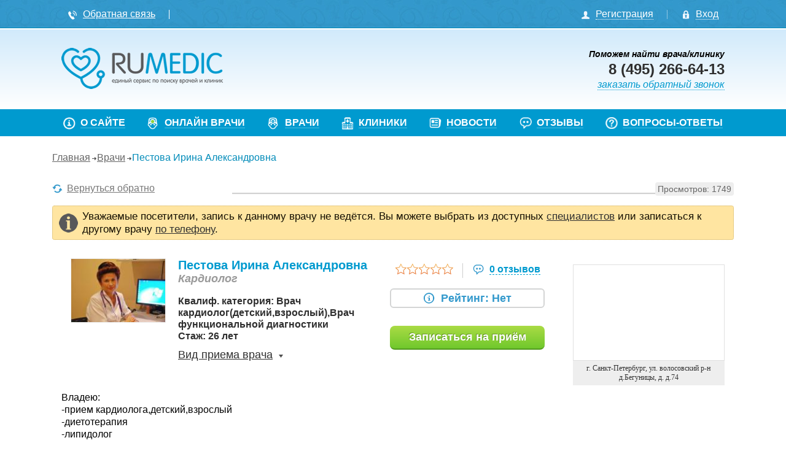

--- FILE ---
content_type: text/html; charset=UTF-8
request_url: https://rumedic.ru/doctor/3336
body_size: 13506
content:
<!DOCTYPE html>
<html lang="ru">
<head>
    <meta charset="utf-8"/>
    <link rel="stylesheet" type="text/css" href="/assets/82a6ad19/select2.css" />
<link rel="stylesheet" type="text/css" href="/themes/base/css/cstarrating.css" />
<link rel="stylesheet" type="text/css" href="/assets/644112ff/listview/styles.css" />
<link rel="stylesheet" type="text/css" href="/themes/base/css/pager.css" />
<link rel="stylesheet" type="text/css" href="/css/bootstrap.css" />
<link rel="stylesheet" type="text/css" href="/assets/b694b2ed/css/auth.css" />
<style type="text/css">
/*<![CDATA[*/

	.w-login__switch-top {
		margin-bottom: 0px;
	}
	.w-login__switch-top__txt {
		margin-bottom: 2px;
        color: #999;
	}
	.w-login__switch-top__links {
		overflow: hidden;
	}
	.w-login__switch-top__link {
		line-height: 1em;
		text-decoration: none;
		border-bottom: #009acf dotted 1px;
		display: inline-block;
		vertical-align: middle;
	}
	.w-login__switch-top__link:hover,
	.w-login__switch-top__link:focus {
		border-bottom-color: transparent;
	}
	.w-login__switch-top__link-active,
    .w-login__switch-top__link-active:hover,
    .w-login__switch-top__link-active:focus {
        color: #fff;
        background: #009acf;
        border-radius: 5px;
        padding: 2px 7px;
        font-weight: bold;
        border-bottom: none;
	}
	.w-login__switch-top__link:last-child:not(.w-login__switch-top__link-active) {
		margin: 0 0 0 22px;
	}
	.w-login__switch-top__link:first-child:not(.w-login__switch-top__link-active) {
		margin: 0 22px 0 0;
	}

/*]]>*/
</style>
<script type="text/javascript" src="//ajax.googleapis.com/ajax/libs/jquery/1.11.1/jquery.min.js"></script>
<script type="text/javascript" src="/assets/8f9bbc78/jui/js/jquery-ui.min.js"></script>
<script type="text/javascript" src="/assets/8f9bbc78/jquery.metadata.js"></script>
<script type="text/javascript" src="/assets/8f9bbc78/jquery.rating.js"></script>
<script type="text/javascript" src="/assets/8f9bbc78/jquery.ba-bbq.js"></script>
<script type="text/javascript" src="/assets/8f9bbc78/jquery.maskedinput.js"></script>
<script type="text/javascript" src="/assets/8f9bbc78/jquery.yiiactiveform.js"></script>
<script type="text/javascript" src="/assets/82a6ad19/select2.js"></script>
<script type="text/javascript" src="/assets/82a6ad19/select2_locale_ru.js"></script>
<script type="text/javascript" src="//api-maps.yandex.ru/2.1/?apikey=a6409a60-f3a4-43c4-9e57-cf3479427379&amp;lang=ru_RU"></script>
<script type="text/javascript" src="/js/jquery-easing-1.3.pack.js"></script>
<script type="text/javascript" src="/js/jquery-easing-compatibility.1.2.pack.js"></script>
<script type="text/javascript" src="/js/jquery.maskedinput.min.js"></script>
<script type="text/javascript" src="/js/jquery.scrollTo.min.js"></script>
<script type="text/javascript" src="/js/jquery.localscroll.js"></script>
<script type="text/javascript" src="/js/jquery.formstyler.min.js"></script>
<script type="text/javascript" src="/js/jquery.jcarousellite.min.js"></script>
<script type="text/javascript" src="/js/bootstrap.min.js"></script>
<script type="text/javascript" src="/js/scripts.js"></script>
<script type="text/javascript" src="https://www.google.com/recaptcha/api.js?render=explicit&amp;hl=ru" async="async" defer="defer"></script>
<script type="text/javascript" src="/share/share42.js"></script>
<title>Пестова Ирина Александровна | Кардиолог | Санкт-Петербург</title>
    <meta name="viewport" content="width=device-width, initial-scale=1, shrink-to-fit=no">
    <meta http-equiv="X-UA-Compatible" content="IE=edge">
    <meta http-equiv="Content-Type" content="text/html; charset=UTF-8"/>
    <meta name="keywords" content="видео консультация врача, видео приём врача, медицина онлайн, онлайн медицина, видео консультации, румедик, rumedic, онлайн консультация врачей, помощь врача онлайн, консультация врачей онлайн, онлайн консультация врача, бесплатные консультации врачей"/>
    <meta name="description" content="Сегодня онлайн-медицина активно прогрессирует. Любой человек может рассчитывать на видеоприём врача, что позволит сэкономить время и быстро принять меры по лечению болезни. Обращайтесь к нам, и вы не пожалеете!"/>
    <!--[if lt IE 10]>
    <script>
        document.createElement('header');
        document.createElement('nav');
        document.createElement('section');
        document.createElement('article');
        document.createElement('aside');
        document.createElement('footer');
        document.createElement('figure');
        document.createElement('figcaption');
    </script>
    <![endif]-->
    <link rel="stylesheet" type="text/css" href="/css/style.css?v=2021_01_282" />
    <link rel="stylesheet" type="text/css" href="/css/style.viewport.css?v=2021_01_282" />
    <link rel="apple-touch-icon" sizes="57x57" href="/favicons/apple-touch-icon-57x57.png">
    <link rel="apple-touch-icon" sizes="60x60" href="/favicons/apple-touch-icon-60x60.png">
    <link rel="apple-touch-icon" sizes="72x72" href="/favicons/apple-touch-icon-72x72.png">
    <link rel="apple-touch-icon" sizes="76x76" href="/favicons/apple-touch-icon-76x76.png">
    <link rel="apple-touch-icon" sizes="114x114" href="/favicons/apple-touch-icon-114x114.png">
    <link rel="apple-touch-icon" sizes="120x120" href="/favicons/apple-touch-icon-120x120.png">
    <link rel="apple-touch-icon" sizes="144x144" href="/favicons/apple-touch-icon-144x144.png">
    <link rel="apple-touch-icon" sizes="152x152" href="/favicons/apple-touch-icon-152x152.png">
    <link rel="apple-touch-icon" sizes="180x180" href="/favicons/apple-touch-icon-180x180.png">
    <link rel="icon" type="image/png" href="/favicons/favicon-32x32.png" sizes="32x32">
    <link rel="icon" type="image/png" href="/favicons/favicon-194x194.png" sizes="194x194">
    <link rel="icon" type="image/png" href="/favicons/favicon-96x96.png" sizes="96x96">
    <link rel="icon" type="image/png" href="/favicons/android-chrome-192x192.png" sizes="192x192">
    <link rel="icon" type="image/png" href="/favicons/favicon-16x16.png" sizes="16x16">
    <link rel="manifest" href="/favicons/manifest.json">
    <link rel="shortcut icon" href="/favicons/favicon.ico">
    <meta name="msapplication-TileColor" content="#2d89ef">
    <meta name="msapplication-TileImage" content="/favicons/mstile-144x144.png">
    <meta name="msapplication-config" content="/favicons/browserconfig.xml">
    <meta name="theme-color" content="#ffffff">
</head>

<body>

<div class="darker"></div>

    <div id="reg-form-container" class="popUp form">
        <img class="close" src="/images/close.png" alt="" />        <h3>Регистрация</h3>
        <form class="registration-form" enctype="multipart/form-data" id="registration-form" action="/registration" method="post">        <fieldset class="account-type">
            <h4>Вы:</h4>
            <input id="ytRegistrationForm_type" type="hidden" value="" name="RegistrationForm[type]" /><span id="RegistrationForm_type"><input id="RegistrationForm_type_0" value="patient" type="radio" name="RegistrationForm[type]" /> <label style="width: auto;" for="RegistrationForm_type_0">Пациент</label> <input id="RegistrationForm_type_1" value="doctor" type="radio" name="RegistrationForm[type]" /> <label style="width: auto;" for="RegistrationForm_type_1">Врач частной практики</label> <input id="RegistrationForm_type_2" value="clinic" type="radio" name="RegistrationForm[type]" /> <label style="width: auto;" for="RegistrationForm_type_2">Клиника</label></span>            <div class="errorMessage" id="RegistrationForm_type_em_" style="display:none"></div>        </fieldset>
        <fieldset>

            <div class="form-group">
                <label for="RegistrationForm_mobile" class="required">Мобильный телефон <span class="required">*</span></label>                <input class="phone" placeholder="+9 (999) 999-99-99" id="RegistrationForm_mobile" name="RegistrationForm[mobile]" type="text" />                <div class="errorMessage" id="RegistrationForm_mobile_em_" style="display:none"></div>            </div>

            <div class="form-group">
                <label for="RegistrationForm_email" class="required">E-mail <span class="required">*</span></label>                <input maxlength="150" name="RegistrationForm[email]" id="RegistrationForm_email" type="text" />                <div class="errorMessage" id="RegistrationForm_email_em_" style="display:none"></div>            </div>

            <div class="form-group">
                <label for="RegistrationForm_password" class="required">Пароль <span class="required">*</span></label>                <input maxlength="32" name="RegistrationForm[password]" id="RegistrationForm_password" type="password" />                <div class="errorMessage" id="RegistrationForm_password_em_" style="display:none"></div>            </div>

            <div class="form-group">
                <label for="RegistrationForm_password_conf" class="required">Подтверждение пароля <span class="required">*</span></label>                <input maxlength="32" name="RegistrationForm[password_conf]" id="RegistrationForm_password_conf" type="password" />                <div class="errorMessage" id="RegistrationForm_password_conf_em_" style="display:none"></div>            </div>

            <div class="form-group">
                <label for="RegistrationForm_promocode">Промокод</label>                <input maxlength="32" name="RegistrationForm[promocode]" id="RegistrationForm_promocode" type="text" />                <div class="errorMessage" id="RegistrationForm_promocode_em_" style="display:none"></div>            </div>

            <div class="form-group">
                <label for="RegistrationForm_verify_code">Проверочный код</label>                <input name="RegistrationForm[verify_code]" id="RegistrationForm_verify_code" type="hidden" /><div id="recaptcha-RegistrationForm_verify_code" class="g-recaptcha-block" style="display: inline-block;"></div>                <div class="errorMessage" id="RegistrationForm_verify_code_em_" style="display:none"></div>            </div>

                    </fieldset>
        <fieldset class="agreement-fieldset">
            <input id="ytRegistrationForm_agreement" type="hidden" value="0" name="RegistrationForm[agreement]" /><input checked="checked" name="RegistrationForm[agreement]" id="RegistrationForm_agreement" value="1" type="checkbox" />            <label style="width:auto;" for="RegistrationForm_agreement">Cогласие на хранение и обработку своих персональных данных</label>            <div class="errorMessage" id="RegistrationForm_agreement_em_" style="display:none"></div>            <input class="green-btn" type="submit" name="yt0" value="Зарегистрироваться" />            <div class="and-auth">
                <div class="text">Или через:</div>
                <div class="services">
	<ul class="auth-services clear">
		<li class="auth-service vkontakte"><a class="auth-link vkontakte" href="/site/oauth?service=vkontakte"><span class="auth-icon vkontakte"><i></i></span><span class="auth-title">VK.com</span></a></li><li class="auth-service odnoklassniki"><a class="auth-link odnoklassniki" href="/site/oauth?service=odnoklassniki"><span class="auth-icon odnoklassniki"><i></i></span><span class="auth-title">Odnoklassniki</span></a></li><li class="auth-service facebook"><a class="auth-link facebook" href="/site/oauth?service=facebook"><span class="auth-icon facebook"><i></i></span><span class="auth-title">Facebook</span></a></li><li class="auth-service yandex_oauth"><a class="auth-link yandex_oauth" href="/site/oauth?service=yandex_oauth"><span class="auth-icon yandex_oauth"><i></i></span><span class="auth-title">Yandex</span></a></li><li class="auth-service mailru"><a class="auth-link mailru" href="/site/oauth?service=mailru"><span class="auth-icon mailru"><i></i></span><span class="auth-title">Mail.ru</span></a></li><li class="auth-service google_oauth"><a class="auth-link google_oauth" href="/site/oauth?service=google_oauth"><span class="auth-icon google_oauth"><i></i></span><span class="auth-title">Google</span></a></li>	</ul>
</div>
            </div>
            <hr class="line">
            <span class="required-desc"><span class="required">*</span> - Обязательные поля для заполнения</span>
            <span class="required-terms"><a target="_blank" title="Пользовательское соглашение" href="/terms-of-use">Пользовательское соглашение</a></span><br>
            <span class="required-terms"><a target="_blank" title="Политика конфиденциальности" href="/privacy">Политика конфиденциальности</a></span>
        </fieldset>
        </form>    </div>


<header class="header" id="top">
    <div class="header-navs">
        <div class="container">
            <div class="row">
                <nav class="helper-nav col-xs-7">
                    <ul>
                        <li><a href="/feedback"><img src="/images/callback_icon.png" alt="" /><span>Обратная связь</span></a></li>
                        <li class="header-social-list"></li>
                        <!--<li><a href="/site/mobile"><img src="/images/mobile_icon.png" alt="" /><span>Мобильная версия</span></a></li>-->
                    </ul>
                </nav>

                <div class="login-block col-xs-5">
                    <ul>
                                                                                                                        <li><a class="show-reg-form" href="#"><img src="/images/user_icon.png" alt="" /><span>Регистрация</span></a></li>
                                                                <li class="with-popUp guest">
                                    <a class="show-login-form" href="#"><img src="/images/registration_icon.png" alt="" /><span>Вход</span></a>                                    <div class="portlet" id="yw4">
<div class="portlet-content">

    <div class="private-area-popUp login-form-container form">
        <h3>Авторизация</h3>

        <div class="w-login__switch-top">
            <div class="w-login__switch-top__txt">Войти через:</div>
            <div class="w-login__switch-top__links">
                <a href="#" title="" data-type="email" class="w-login__switch-top__link w-login__switch-top__link-active">E-mail</a>
                <a href="#" title="" data-type="phone" class="w-login__switch-top__link">Мобильный телефон</a>
            </div>
        </div>

        <form class="login-form" id="login-form" action="/login" method="post">

        <div class="form-group">
            <label for="login_s">E-mail</label>            <input maxlength="150" id="login_s" placeholder="Введите E-mail" name="application_forms_LoginForm[login]" type="text" />            <div class="errorMessage" id="login_s_em_" style="display:none"></div>        </div>

        <div class="form-group">
            <label for="password_s">Пароль</label>            <input maxlength="32" id="password_s" placeholder="Введите пароль" name="application_forms_LoginForm[password]" type="password" />            <div class="note" style="margin-top: 5px;"><a class="forget-passwd" href="/user/recovery/password">Напомнить пароль</a></div>
            <div class="errorMessage" id="password_s_em_" style="display:none"></div>        </div>

        <div class="form-group rb">
            <input id="ytrememberMe_s" type="hidden" value="0" name="application_forms_LoginForm[rememberMe]" /><input style="margin: 12px 2px 0px 0px;" id="rememberMe_s" name="application_forms_LoginForm[rememberMe]" value="1" type="checkbox" />            <label class="rememberMe_login" for="rememberMe_s">Запомнить</label>            <input class="green-btn" type="submit" name="yt1" value="Войти" />        </div>
        </form>
        <hr class="divider"/>

        <div class="social-auth">
            <div class="social-auth__title">Войти через:</div>
            <div class="services">
	<ul class="auth-services clear">
		<li class="auth-service vkontakte"><a class="auth-link vkontakte" href="/site/oauth?service=vkontakte"><span class="auth-icon vkontakte"><i></i></span><span class="auth-title">VK.com</span></a></li><li class="auth-service odnoklassniki"><a class="auth-link odnoklassniki" href="/site/oauth?service=odnoklassniki"><span class="auth-icon odnoklassniki"><i></i></span><span class="auth-title">Odnoklassniki</span></a></li><li class="auth-service facebook"><a class="auth-link facebook" href="/site/oauth?service=facebook"><span class="auth-icon facebook"><i></i></span><span class="auth-title">Facebook</span></a></li><li class="auth-service yandex_oauth"><a class="auth-link yandex_oauth" href="/site/oauth?service=yandex_oauth"><span class="auth-icon yandex_oauth"><i></i></span><span class="auth-title">Yandex</span></a></li><li class="auth-service mailru"><a class="auth-link mailru" href="/site/oauth?service=mailru"><span class="auth-icon mailru"><i></i></span><span class="auth-title">Mail.ru</span></a></li><li class="auth-service google_oauth"><a class="auth-link google_oauth" href="/site/oauth?service=google_oauth"><span class="auth-icon google_oauth"><i></i></span><span class="auth-title">Google</span></a></li>	</ul>
</div>
        </div>
    </div>

</div>
</div>                                </li>
                                                                        </ul>
                </div>
            </div>
        </div>
    </div>
    <div class="under-head">
        <div class="container">
            <div class="row">
                <div class="logo-container col-xs-6">
                    <a title="На главную" href="/"><img src="/images/logo.png" alt="На главную" /></a>                                    </div>
                <!--<div class="location-outer col-xs-2">
                    <div class="location">
                        <input id="current-location" type="text" value="-1" name="city_id" />                    </div>
                </div> /-->
                <div class="support-contacts col-xs-6">
                    <span class="bold">Поможем найти врача/клинику</span>
                    <span class="phone">8 (495) 266-64-13</span>
                    <!--<span>Часы работы</span><span class="support-work-time">с 8:00 до 19:00</span>-->
                    <a id="yw6" onclick="js:showCallOrderForm(); return false;" class="callback" href="#">заказать обратный звонок</a><div id="sign-up-form-container" class="popUp" style="display: none; padding: 15px 20px;"><img class="close" src="/images/close.png" alt="#" /><h3 style="margin: 0px; border-bottom: 1px solid #CDCDCD; padding-bottom: 15px;">Заказ обратного звонка</h3><div id="call-order-content"><form class="online-sign-up" id="call-order-form" action="/site/callorder" method="post"><div class="form-group"><label for="application_forms_CallOrderForm2_phone" class="required">Телефон <span class="required">*</span></label><input size="18" placeholder="+9 (999) 999-99-99" id="application_forms_CallOrderForm2_phone" name="application_forms_CallOrderForm2[phone]" type="text" /><div class="errorMessage" id="application_forms_CallOrderForm2_phone_em_" style="display:none"></div></div><div class="form-group"><label for="application_forms_CallOrderForm2_verify_code">Проверочный код</label><input name="application_forms_CallOrderForm2[verify_code]" id="application_forms_CallOrderForm2_verify_code" type="hidden" /><div id="recaptcha-application_forms_CallOrderForm2_verify_code" class="g-recaptcha-block" style="display: inline-block;"></div><div class="errorMessage" id="application_forms_CallOrderForm2_verify_code_em_" style="display:none"></div></div><div class="form-group buttons"><input class="green-btn" type="submit" name="yt2" value="Отправить" /></div></form></div><div id="call-order-result" style="display: none;"><h4>Спасибо за заявку!</h4>Наши специалисты позвонят вам в ближайшие 3 минуты.</div></div>                </div>
            </div>
        </div>
    </div>
</header>

<div class="header-menu">
    <div class="container">
        <div class="row">
            <nav class="dws-menu main-nav">
                <input type="checkbox" name="toggle" id="menu" class="toggleMenu">
                <label for="menu" class="toggleMenu"><i class="fa"></i>Меню</label>
                <ul id="yw7">
<li><a href="/about"><span><img src="/images/nav_icon_1.png" alt="" /></span><span>О сайте</span></a></li>
<li><a href="/doctoronline"><span><img src="/images/nav_icon_2_a.png" alt="" /></span><span>Онлайн врачи</span></a></li>
<li><a href="/doctor/specialities"><span><img src="/images/nav_icon_2.png" alt="" /></span><span>Врачи</span></a></li>
<li><a href="/clinic"><span><img src="/images/nav_icon_3.png" alt="" /></span><span>Клиники</span></a></li>
<li><a href="/news"><span><img src="/images/nav_icon_4.png" alt="" /></span><span>Новости</span></a></li>
<li><a href="/rating"><span><img src="/images/nav_icon_5.png" alt="" /></span><span>Отзывы</span></a></li>
<li><a href="/faq"><span><img src="/images/nav_icon_6.png" alt="" /></span><span>Вопросы-ответы</span></a></li>
</ul>            </nav>
        </div>
    </div>
</div>
<div class="main-block">
    <div class="container">
            <div class="content-block">
            <nav class="breadcrumbs">
        <ul>
<li><a href="/">Главная</a></li><li><a href="/doctor">Врачи</a></li><li>Пестова Ирина Александровна</li></ul>    </nav><!-- breadcrumbs -->
        
<div class="doctor-details">
    <div class="back-container">
        <a onclick="js:history.back(); return false;" href="#"><img src="/images/filter_refresh.png" alt="#"><span>Вернуться обратно</span></a>        <div class="profile-views">
            Просмотров: 1749        </div>
    </div>

            <div class="doctors-wo-entry-notify">
            Уважаемые посетители, запись к данному врачу не ведётся. Вы можете выбрать из доступных <a href="/doctor?Doctor%5Bspeciality_id%5D=45">специалистов</a> или записаться к другому врачу <a onclick="js:showCallOrderForm(); return false;" href="#">по телефону</a>.
        </div>
    
    <div class="found-item with-preset row" id="doctor-list">
        <div class="item-info col-xs-9">
            <div class="row">
                <div class="main-photo col-xs-8">
                    <div class="photo-container" style="width: 155px; height: auto;"><img src="/upload/profile/c9aae6b3_155x155.jpg" alt="" /><div class="profile-status"></div></div>                    <div class="main-info">
                        <h4 class="preset hltext">Пестова Ирина Александровна</h4>
                        <span class="speciality">Кардиолог</span><span class="experience"><span>Квалиф. категория: Врач кардиолог(детский,взрослый),Врач функциональной диагностики</span><span>Стаж: 26 лет</span></span>
								<div class="kor">
									<a href="#" onclick="return false;">Вид приема врача</a>
									<div class="kor-drop-down">
							<span class="kor-item"><img src="/images/clinic_cost.png" alt="" /><span class="kor-name">Прием в клинике</span><span class="cost">2000 руб.</span></span><span class="kor-item"></span>
									</div>
								</div>
							                    </div>
                </div>
                <div class="add-info col-xs-4">

                    
    <div class="item-reputation">
        <div class="rating">
            <div class="rating-display r0"></div>
        </div>
        <div class="reviews-count">
            <a href="/user/rating/3336">
                <img src="/images/reviews_icon.png" alt="#">
                <span>
					0 отзывов				</span>
            </a>
        </div>

        
            <div class="total-rating">
                <span class="total-rating-value"><img src="/images/rating_info_icon.png" alt="#"><span>Рейтинг: Нет</span></span>
                <div class="rating-description">
                    <img src="/images/rating_info_icon.png" alt="#">Рейтинг формируется из отзывов пациентов об уровне оказанного внимания и соотношения цена/качества услуг.
                </div>
            </div>

        
    </div>


                                        <a id="yw0" class="show-sign-up-form green-btn" onclick="js:showIviteForm(3336); return false;" href="#">Записаться на приём</a>                </div>
            </div>
        </div>
                    <div class="item-location col-xs-3">
                <div id="map" class="map-container"></div>
                <script>
                    ymaps.ready(init);

                    function init() {
                        var myMap = new ymaps.Map('map', {
                            center: [55.753994, 37.622093],
                            controls: [],
                            zoom: 13
                        }, {
                            suppressMapOpenBlock: true
                        });
                        myMap.controls.add("zoomControl", {
                            size: "small",
                            position: {
                                top: 5,
                                left: 5
                            }
                        });
                        myMap.controls.add("fullscreenControl", {
                            position: {
                                top: 5,
                                right: 5
                            }
                        });

                        // Поиск координат
                        ymaps.geocode('г. Санкт-Петербург, ул. волосовский р-н д.Бегуницы, д. д.74', {
                            results: 1 // Если нужен только один результат, экономим трафик пользователей
                        }).then(function (res) {
                            // Выбираем первый результат геокодирования.
                            var firstGeoObject = res.geoObjects.get(0),
                                // Координаты геообъекта.
                                coords = firstGeoObject.geometry.getCoordinates(),
                                // Область видимости геообъекта.
                                bounds = firstGeoObject.properties.get('boundedBy');

                            // Добавляем первый найденный геообъект на карту.
                            myMap.geoObjects.add(firstGeoObject);
                            // Масштабируем карту на область видимости геообъекта.
                            myMap.setBounds(bounds, {
                                // checkZoomRange: true // проверяем наличие тайлов на данном масштабе.
                            });
                        });
                    }
                </script>
                <span class="daddress">г. Санкт-Петербург, ул. волосовский р-н д.Бегуницы, д. д.74</span>
            </div>
            </div>

    
                <div class="col-xs-12 about-item">
                    <p>Владею:<br />
-прием кардиолога,детский,взрослый<br />
-диетотерапия<br />
-липидолог<br />
-проф.патология<br />
-ЭКГ в покое и с пробами<br />
-ЭХОКГ,взрослые дети<br />
-УЗДГ сосудов головы,шеи,верхних конечностей,нижних конечностей,висцеральных сосудов<br />
-велоэргометрия<br />
-суточное мониторирование ЭКГ<br />
-суточное мониторирование АД<br />
Также провожу консультативный прием и наблюдение пациентов (взрослые,дети) на дому,исследование ЭКГ на дому (взрослые,дети).</p>
                </div>
            
            <div class="doctor-full-info">
            <h3>Информация о специалисте</h3>
            <div class="tabs-container">
                <ul class="nav nav-tabs" role="tablist">
                                        <li class="active"><a href="#dtab1" role="tab" data-toggle="tab">Специализация</a></li>                    <li><a href="#dtab2" role="tab" data-toggle="tab">Образование</a></li>                                    </ul>

                <!-- Tab panes -->
                <div class="tab-content">
                                            <div class="tab-pane fade in active" id="dtab1">
                            <ul>
                                <li>Врач кардиолог(детский,взрослый),Врач функциональной диагностики</li>
                            </ul>
                        </div>
                                                                <div class="tab-pane fade" id="dtab2">Окончила Государственный Семипалатинский Медицинский институт Казахской ССР в 1992г. Поступила в аспирантуру : в 1992-1994г.г. кафедра кардиологии госпитальной терапии. Одновременно прошла специализацию в г. Алма-Ате по внутривенной и аккупунктурной лазерной терапии,эффект Керлиана. В 1994г. прошла обучение по курсу Клиническая кардиология и на рабочем месте - 2 месяца в отделении кардиологии ЛОКД. Прошла обучение на кафедре им. М.С. Кушаковского в СПбМАПО-функциональная диагностика - 1997,2002,2003,2007,2012,2017г.г. (сертификат по функциональной диагностики и кардиологии).</div>
                                                        </div>
            </div>
        </div>
    
    <div class="all-reviews">

        
    <div class="all-reviews-head"><h4>Пациенты пока не оставляли отзыв об этом враче.</h4></div>


<div class="detailed-total-rating">
    <div class="review-head">
        <span>Рейтинг</span>
        <div class="all-ratings">
            <div class="all-ratings-item">
                <label for="Doctor_qualification">Квалификация</label>                <div class="rating">
                    <span id="qualificationRating-avr-3336">
<input id="qualificationRating-avr-3336_0" value="1" type="radio" name="Doctor[qualification]" />
<input id="qualificationRating-avr-3336_1" value="2" type="radio" name="Doctor[qualification]" />
<input id="qualificationRating-avr-3336_2" value="3" type="radio" name="Doctor[qualification]" />
<input id="qualificationRating-avr-3336_3" value="4" type="radio" name="Doctor[qualification]" />
<input id="qualificationRating-avr-3336_4" value="5" type="radio" name="Doctor[qualification]" />
</span>                </div>
            </div>
            <div class="all-ratings-item">
                <label for="Doctor_care">Внимание</label>                <div class="rating">
                    <span id="careRating-avr-3336">
<input id="careRating-avr-3336_0" value="1" type="radio" name="Doctor[care]" />
<input id="careRating-avr-3336_1" value="2" type="radio" name="Doctor[care]" />
<input id="careRating-avr-3336_2" value="3" type="radio" name="Doctor[care]" />
<input id="careRating-avr-3336_3" value="4" type="radio" name="Doctor[care]" />
<input id="careRating-avr-3336_4" value="5" type="radio" name="Doctor[care]" />
</span>                </div>
            </div>
            <div class="all-ratings-item">
                <label for="Doctor_quality">Цена-качество</label>                <div class="rating">
                    <span id="careRating-avr-3336">
<input id="careRating-avr-3336_0" value="1" type="radio" name="Doctor[quality]" />
<input id="careRating-avr-3336_1" value="2" type="radio" name="Doctor[quality]" />
<input id="careRating-avr-3336_2" value="3" type="radio" name="Doctor[quality]" />
<input id="careRating-avr-3336_3" value="4" type="radio" name="Doctor[quality]" />
<input id="careRating-avr-3336_4" value="5" type="radio" name="Doctor[quality]" />
</span>                </div>
            </div>
        </div>
    </div>
    <a class="show-steps" href="#"><img src="/images/reviews_icon.png" alt="#"><span>Как мы собираем отзывы</span></a>
    <div class="how-collecting">
        <h4>Как мы собираем отзывы</h4>
        <div class="collecting-steps">
            <div class="collecting-step">
                <img src="/images/rait_step_1.png" alt="#">
                <span>Мы записываем <br> Вас к врачу</span>
            </div>
            <div class="collecting-step">
                <img src="/images/rait_step_2.png" alt="#">
                <span>Вы приходите <br> на прием</span>
            </div>
            <div class="collecting-step">
                <img src="/images/rait_step_3.png" alt="#">
                <span>Мы звоним <br> и спрашиваем <br> Ваше мнение о враче</span>
            </div>
            <div class="collecting-step">
                <img src="/images/rait_step_4.png" alt="#">
                <span>Затем публикуем его <br> в анкете врача</span>
            </div>
        </div>
        <span class="bold">Отзывы собираются нами в ходе телефонного и электронного опроса пациентов, записавшихся на прием к врачу через наш сервис.
				<a class="hide-steps" href="#">Свернуть</a>
			</span>
    </div>
</div>

        
<div id="yw1" class="list-view">
<div class="full-reviews-list">
<span class="empty"></span></div><div class="keys" style="display:none" title="/doctor/3336"></div>
</div>
        <div class="add-review-container">&nbsp;</div>
    </div>
</div>


<div class="other-doctors">
    <h3>Другие врачи поблизости</h3>
    <a id="other-doctors-prev" class="control-btn prev" href="#" style=""><img src="/images/gallery_prev.png" alt="#"></a>
    <div class="dcarousel-wrapper">
        <ul>
                            <li>
                    <a href="/doctor/277">
                        <h4>ИВАНЮК   Ольга  Александровна</h4>
                        <div class="sum-info">
                            <div class="photo-container" style="width: 80px; height: auto;"><img src="/upload/profile/f441114b_80x95.jpg" alt="" /></div>
    <div class="rating">
        <div class=" rating-display r0 "></div>
    </div>

<span class="vidi_zapisi">Прием в клинике - бесплатно</span>                        </div>
                        <div class="item-location">
                            <span class="daddress">г. Санкт-Петербург, ул. Артиллерийская,, д.  10</span>
                        </div>
                    </a>
                </li>
                            <li>
                    <a href="/doctor/278">
                        <h4>МИХАЙЛЯНЦ   Валентина  Павловна</h4>
                        <div class="sum-info">
                            <div class="photo-container" style="width: 80px; height: auto;"><img src="/upload/profile/2e5236a8_80x95.jpg" alt="" /></div>
    <div class="rating">
        <div class=" rating-display r0 "></div>
    </div>

<span class="vidi_zapisi">Прием в клинике - бесплатно</span>                        </div>
                        <div class="item-location">
                            <span class="daddress">г. Санкт-Петербург, ул. Артиллерийская,, д. 10</span>
                        </div>
                    </a>
                </li>
                            <li>
                    <a href="/doctor/279">
                        <h4>СНОПИКОВА  Дарья  Сергеевна</h4>
                        <div class="sum-info">
                            <div class="photo-container" style="width: 80px; height: auto;"><img src="/upload/profile/8ca07919_80x95.jpg" alt="" /></div>
    <div class="rating">
        <div class=" rating-display r0 "></div>
    </div>

<span class="vidi_zapisi">Прием в клинике - бесплатно</span>                        </div>
                        <div class="item-location">
                            <span class="daddress">г. Санкт-Петербург, ул. Артиллерийская,, д. 10</span>
                        </div>
                    </a>
                </li>
                            <li>
                    <a href="/doctor/280">
                        <h4>СИДОРОВА  Анастасия  Сергеевна</h4>
                        <div class="sum-info">
                            <div class="photo-container" style="width: 80px; height: auto;"><img src="/upload/profile/7d3d7a15_80x95.jpg" alt="" /></div>
    <div class="rating">
        <div class=" rating-display r0 "></div>
    </div>

<span class="vidi_zapisi">Прием в клинике - бесплатно</span>                        </div>
                        <div class="item-location">
                            <span class="daddress">г. Санкт-Петербург, ул. Артиллерийская,, д. 10</span>
                        </div>
                    </a>
                </li>
                            <li>
                    <a href="/doctor/928">
                        <h4>Закусов Владимир Александрович</h4>
                        <div class="sum-info">
                            <div class="photo-container" style="width: 80px; height: auto;"><img src="/upload/profile/0225e3dc_80x95.jpg" alt="" /></div>
    <div class="rating">
        <div class=" rating-display r0 "></div>
    </div>

<span class="bold">Стаж: 30 лет</span><span class="vidi_zapisi">Прием в клинике - 1200 руб.</span>                        </div>
                        <div class="item-location">
                            <span class="daddress">г. Санкт-Петербург, ул. Рубинштейна, д. 36</span>
                        </div>
                    </a>
                </li>
                            <li>
                    <a href="/doctor/932">
                        <h4>Ковалева Ирина Владимировна</h4>
                        <div class="sum-info">
                            <div class="photo-container" style="width: 80px; height: auto;"><img src="/upload/profile/3fb4b86f_80x95.jpg" alt="" /></div>
    <div class="rating">
        <div class=" rating-display r0 "></div>
    </div>

<span class="bold">Стаж: 14 лет</span><span class="vidi_zapisi">Прием в клинике - 1200 руб.</span>                        </div>
                        <div class="item-location">
                            <span class="daddress">г. Санкт-Петербург, ул. Рубинштейна, д. 36</span>
                        </div>
                    </a>
                </li>
                            <li>
                    <a href="/doctor/2057">
                        <h4>Мансурова  Светлана  Равильевна</h4>
                        <div class="sum-info">
                            <div class="photo-container" style="width: 80px; height: auto;"><img src="/upload/profile/f5ce9fef_80x95.jpg" alt="" /></div>
    <div class="rating">
        <div class=" rating-display r0 "></div>
    </div>

<span class="bold">Стаж: 21 год</span><span class="vidi_zapisi">Прием в клинике - 940 руб.</span>                        </div>
                        <div class="item-location">
                            <span class="daddress">г. Санкт-Петербург, ул. Васильевский остров 2-линия, д. 47</span>
                        </div>
                    </a>
                </li>
                            <li>
                    <a href="/doctor/2058">
                        <h4>Кривко  Маргарита  Викторовна</h4>
                        <div class="sum-info">
                            <div class="photo-container" style="width: 80px; height: auto;"><img src="/upload/profile/060fadb1_80x95.jpg" alt="" /></div>
    <div class="rating">
        <div class=" rating-display r0 "></div>
    </div>

<span class="bold">Стаж: 3 года</span><span class="vidi_zapisi">Прием в клинике - 940 руб.</span>                        </div>
                        <div class="item-location">
                            <span class="daddress">г. Санкт-Петербург, ул. Васильевский остров 2-линия, д. 47</span>
                        </div>
                    </a>
                </li>
                            <li>
                    <a href="/doctor/2059">
                        <h4>Елецкова  Любовь  Владимировна</h4>
                        <div class="sum-info">
                            <div class="photo-container" style="width: 80px; height: auto;"><img src="/upload/profile/692e3548_80x95.jpg" alt="" /></div>
    <div class="rating">
        <div class=" rating-display r0 "></div>
    </div>

<span class="vidi_zapisi">Прием в клинике - 1270 руб.</span>                        </div>
                        <div class="item-location">
                            <span class="daddress">г. Санкт-Петербург, ул. Васильевский остров 2-линия, д. 47</span>
                        </div>
                    </a>
                </li>
                            <li>
                    <a href="/doctor/2060">
                        <h4>Мамаев  Павел  Владимирович</h4>
                        <div class="sum-info">
                            <div class="photo-container" style="width: 80px; height: auto;"><img src="/upload/profile/e7c89c1b_80x95.jpg" alt="" /></div>
    <div class="rating">
        <div class=" rating-display r0 "></div>
    </div>

<span class="vidi_zapisi">Прием в клинике - цена по запросу</span>                        </div>
                        <div class="item-location">
                            <span class="daddress">г. Санкт-Петербург, ул. Васильевский остров 2-линия, д. 47</span>
                        </div>
                    </a>
                </li>
                    </ul>
    </div>
    <a id="other-doctors-next" class="control-btn next" href="#" style=""><img src="/images/gallery_next_btn.png" alt="#"></a>
</div>
    </div>
    </div>
</div>

<footer class="footer">
    <div class="upper-footer">
        <div class="container">
            <div class="row">
                                    <div class="socials col-xs-8 col-xs-offset-2">
                        <div class="share42init"></div>
                                            </div>
                                <div class="to-top col-xs-12">
                    <a href="#top"><span>Наверх</span><img src="/images/to_top_btn.png" alt="#"></a>
                </div>
            </div>
        </div>
    </div>

    
    
    <div class="lower-footer">
        <div class="container">
            <div class="row">
                <div class="copy-right col-xs-6">
                    <span>&copy; 2014-2026 RUMEDIC.RU &mdash; Единый сервис по поиску врачей и клиник</span>
                    <span class="blue">Регистрация врачей, клиник и пациентов БЕСПЛАТНА.<br/>
							При полном или частичном использовании материалов с сайта, ссылка на источник обязательна.</span>
                    <span class="sitemap"><a href="/map">Карта сайта</a></span>
                </div>
                <div class="counters col-xs-3">
                    <div class="socials">
                        <a href="https://vk.com/rumedic" rel="nofollow" target="_blank" class="vkontakte item" title="Мы ждём Вас в Вконтакте. Подписывайтесь.">
                            <span class="icon vkontakte"></span>
                            <span class="name">Мы в Вконтакте</span>
                        </a>
                        <a href="https://twitter.com/rumedicru" rel="nofollow" target="_blank" class="twitter item" title="Мы ждём Вас в Twitter. Подписывайтесь.">
                            <span class="icon twitter"></span>
                            <span class="name">Мы в Twitter</span>
                        </a>
                    </div>
                </div>
                <div class="counters col-xs-3">
                    <div class="sotrudnicestvo">
                        <div class="social-footer">
                            <!--noindex-->
                            <div class="title">По любым вопросам:</div>
                            <div class="social-list">
                                <a href="https://wa.me/message/7CZ7GQYH4MJ4A1" rel="nofollow" title="Напишите нам в WhatsApp"><span class="icon whatsapp"></span></a>
                                <a href="viber://pa?chatURI=rumedic.ru" rel="nofollow" title="Напишите нам в Viber"><span class="icon viber"></span></a>
                                <a href="https://vk.me/club85534757" target="_blank" rel="nofollow" title="Напишите нам в Vkontakte"><span class="icon vkontakte"></span></a>
                                <a href="https://telegram.me/Rumedicru_bot" target="_blank" rel="nofollow" title="Напишите нам в Telegram"><span class="icon telegram"></span></a>
                                <a href="https://join.skype.com/bot/46aac7bc-0a97-4e46-beb9-98edebe28a10" target="_blank" rel="nofollow" title="Напишите нам в Skype"><span class="icon skype"></span></a>
                                <a href="#" rel="nofollow" title="Напишите нам в Онлайн-чат" onclick="MeTalk('openSupport'); return false;"><span class="icon online-chat"></span></a>
                            </div>
                            <!--/noindex-->
                        </div>
                        <br>
                        <span class="release">Версия сайта — <a style="color: #fff;" href="/version">0.87</a></span>                    </div>

                                            <div class="counter-wrapper">
                            <!-- Yandex.Metrika counter -->
                            <script type="text/javascript" > (function(m,e,t,r,i,k,a){m[i]=m[i]||function(){(m[i].a=m[i].a||[]).push(arguments)}; m[i].l=1*new Date();k=e.createElement(t),a=e.getElementsByTagName(t)[0],k.async=1,k.src=r,a.parentNode.insertBefore(k,a)}) (window, document, "script", "https://mc.yandex.ru/metrika/tag.js", "ym"); ym(27108998, "init", { clickmap:true, trackLinks:true, accurateTrackBounce:true, webvisor:true, trackHash:true });</script>
                            <!-- /Yandex.Metrika counter -->
                        </div>
                                    </div>
            </div>
        </div>
    </div>
</footer>


<script type="text/javascript" src="/assets/644112ff/listview/jquery.yiilistview.js"></script>
<script type="text/javascript" src="/assets/b694b2ed/js/auth.js"></script>
<script type="text/javascript">
/*<![CDATA[*/

            function showEntryForm( id ){
                jQuery('#make-an-appointment-container').text('Загрузка...');
                jQuery('#make-an-appointment-container').load('/cabinet/entry/default/form?id='+id, function(responseText,textStatus,jqXHR){
                    if (textStatus=='error') {
                        //do something
                    } else {
                        var left = ($(window).width() - jQuery('#make-an-appointment-container').innerWidth())/2;
                        var top = ($(window).height() - jQuery('#make-an-appointment-container').innerHeight())/2;
                        $('.darker,.close').fadeIn(1000);
                        $('body').addClass('lock');
                        $('#make-an-appointment-container').fadeIn(1000).css('top', top).css('left', left);
                    }
                } );
                return false;
            };
            function showIviteForm(id){
                jQuery('#make-an-appointment-container').load('/entry/default/invite?id='+id, function(responseText,textStatus,jqXHR){
                    if (textStatus=='error') {
                        //do something
                    } else {
                        var left = ($(window).width() - jQuery('#make-an-appointment-container').innerWidth())/2;
                        var top = ($(window).height() - jQuery('#make-an-appointment-container').innerHeight())/2;
                        $('.darker,.close').fadeIn(1000);
                        $('body').addClass('lock');
                        $('#make-an-appointment-container').fadeIn(1000).css('top', top).css('left', left);
                    }
                });
            }
        

$('body').on('click', '.close, .darker', function(e){
	$('#call-order-content').show();
	$('#call-order-result').hide();
});

var is_moved = false;
function showCallOrderForm(){
	if ( !is_moved ) {
		is_moved = true;
	}
	var left = ($(window).width() - jQuery('#sign-up-form-container').innerWidth())/2;
	var top = ($(window).height() - jQuery('#sign-up-form-container').innerHeight())/2;

	$('.darker,.close').fadeIn(1000);
	$('body').addClass('lock');
	$('#sign-up-form-container').fadeIn(1000).css('top', top).css('left', left).appendTo('.darker');
};

jQuery(function($) {

				//$('body').append("<div id=\"make-an-appointment-container\" class=\"popUp\" \/>");
				$('.darker').append("<div id=\"make-an-appointment-container\" class=\"popUp\" \/>");
			
jQuery('#qualificationRating-avr-3336 > input').rating({'readOnly':true});
jQuery('#careRating-avr-3336 > input').rating({'readOnly':true});
jQuery('#yw1').yiiListView({'ajaxUpdate':['yw1'],'ajaxVar':'ajax','pagerClass':'pager','loadingClass':'list\x2Dview\x2Dloading','sorterClass':'sorter','enableHistory':false,'afterAjaxUpdate':function(id,data) { $(".rating input").attr("disabled", "disabled").rating();  }});

            function knowWidthDeviceDoctor() {
                if($(window).width() >= 800) {
                    return 4;
                } else if($(window).width() >= 600) {
                    return 3;
                } else if($(window).width() >= 480) {
                    return 2;
                } else if($(window).width() >= 420) {
                    return 1;
                } else if($(window).width() >= 300) {
                    return 1;
                }
            }
            $(".other-doctors .dcarousel-wrapper").jCarouselLite({
				btnNext: "#other-doctors-next",
				btnPrev: "#other-doctors-prev",
                visible: knowWidthDeviceDoctor(),
                circular: true,
                timeout: 10000,
			});
		

    function knowWidthDevice() {
        if($(window).width() >= 800) {
            return 4;
        } else if($(window).width() >= 600) {
            return 3;
        } else if($(window).width() >= 480) {
            return 3;
        } else if($(window).width() >= 420) {
            return 2;
        } else if($(window).width() >= 300) {
            return 1;
        }
    }
    $(".new-doctors-carousel .carousel-wrapper").jCarouselLite({
		btnNext: "#new-doctors-next",
        btnPrev: "#new-doctors-prev",
        visible: knowWidthDevice(),
        circular: true,
        timeout: 10000,
	});
	$(".new-clinics-carousel .carousel-wrapper").jCarouselLite({
		btnNext: "#new-clinics-next",
        btnPrev: "#new-clinics-prev",
        visible: knowWidthDevice(),
        circular: true,
        timeout: 10000,
    });
	jQuery(".carousel-wrapper li").css("display","none").css("display","block");

jQuery("#RegistrationForm_mobile").mask("+9 (999) 999-99-99");
$(".auth-service.vkontakte a").eauth({"popup":{"width":585,"height":350},"id":"vkontakte"});
$(".auth-service.odnoklassniki a").eauth({"popup":{"width":680,"height":500},"id":"odnoklassniki"});
$(".auth-service.facebook a").eauth({"popup":{"width":585,"height":290},"id":"facebook"});
$(".auth-service.yandex_oauth a").eauth({"popup":{"width":500,"height":450},"id":"yandex_oauth"});
$(".auth-service.mailru a").eauth({"popup":{"width":580,"height":400},"id":"mailru"});
$(".auth-service.google_oauth a").eauth({"popup":{"width":500,"height":450},"id":"google_oauth"});

jQuery('#registration-form').yiiactiveform({'validateOnSubmit':true,'validateOnChange':false,'validateOnType':false,'afterValidate':function(form,data,hasError){
				if (hasError) {
                    form[0].submit();
					return false;
				}
				var formData = new FormData(form[0]);
				$.ajax({
					type: "POST",
					url: "/registration",
					data: formData,
					dataType: "json",
					cache: false,
					processData: false,
					contentType: false
				}).done(function(data){
					if ( data.success ) {
						alert( data.message );
						location.reload();
						$(".close").trigger("click");
					} else {
//						var err = "";
//						for( key in data.errors ) {
//							console.log( data.errors[key] );
//							err += data.errors[key][0] + "\n";
//						}
//						alert( err );
					}
				});
			},'attributes':[{'id':'RegistrationForm_type','inputID':'RegistrationForm_type','errorID':'RegistrationForm_type_em_','model':'RegistrationForm','name':'type','enableAjaxValidation':true},{'id':'RegistrationForm_mobile','inputID':'RegistrationForm_mobile','errorID':'RegistrationForm_mobile_em_','model':'RegistrationForm','name':'mobile','enableAjaxValidation':true},{'id':'RegistrationForm_email','inputID':'RegistrationForm_email','errorID':'RegistrationForm_email_em_','model':'RegistrationForm','name':'email','enableAjaxValidation':true},{'id':'RegistrationForm_password','inputID':'RegistrationForm_password','errorID':'RegistrationForm_password_em_','model':'RegistrationForm','name':'password','enableAjaxValidation':true},{'id':'RegistrationForm_password_conf','inputID':'RegistrationForm_password_conf','errorID':'RegistrationForm_password_conf_em_','model':'RegistrationForm','name':'password_conf','enableAjaxValidation':true},{'id':'RegistrationForm_promocode','inputID':'RegistrationForm_promocode','errorID':'RegistrationForm_promocode_em_','model':'RegistrationForm','name':'promocode','enableAjaxValidation':true},{'id':'RegistrationForm_verify_code','inputID':'RegistrationForm_verify_code','errorID':'RegistrationForm_verify_code_em_','model':'RegistrationForm','name':'verify_code','enableAjaxValidation':true},{'id':'RegistrationForm_agreement','inputID':'RegistrationForm_agreement','errorID':'RegistrationForm_agreement_em_','model':'RegistrationForm','name':'agreement','enableAjaxValidation':true}],'errorCss':'error'});

	$('.w-login__switch-top__links').on('click', '.w-login__switch-top__link', function(e){
		e.preventDefault();
		if ($(this).hasClass('w-login__switch-top__link-active')) {
			return;
		}

		$('.w-login__switch-top__links > .w-login__switch-top__link-active').removeClass('w-login__switch-top__link-active');
		$(this).addClass('w-login__switch-top__link-active');

		if ($(this).data('type') == 'phone') {
			$('#login_s').unmask().mask('+7 (999) 999-99-99');
			$('#login_s').attr('placeholder', 'Введите телефон');
            $('#login_s').prev().text('Телефон');
		} else {
			$('#login_s').unmask().val('');
			$('#login_s').attr('placeholder', 'Введите E-mail');
			$('#login_s').prev().text('E-mail');
		}

		return false;
	});

jQuery('#login-form').yiiactiveform({'validateOnSubmit':true,'validateOnChange':false,'attributes':[{'id':'application_forms_LoginForm_login','inputID':'login_s','errorID':'login_s_em_','model':'application\x5Cforms\x5CLoginForm','name':'login','enableAjaxValidation':true},{'id':'application_forms_LoginForm_password','inputID':'password_s','errorID':'password_s_em_','model':'application\x5Cforms\x5CLoginForm','name':'password','enableAjaxValidation':true}],'errorCss':'error'});
$('#current-location').select2({'width':'100\x25','allowClear':true,'ajax':{'url':'\x2Fcity\x2Fselection','type':'POST','dataType':'json','quietMillis':250,'data':function(term,page){ return {'city':term,'page':page,'load_city_all':true};},'results':function(data,page) {return {results: $.map(data.cities, function(field,i){if ( !field.children ) { return { id: field.id, text: field.text } }return {text: field.text,children: $.map(field.children, function(child){return {id: child.id,text: child.text}})}}), more: data.more}}},'initSelection':function(element,callback){ callback({"id":-1,"text":"\u0412\u0441\u0435 \u0433\u043e\u0440\u043e\u0434\u0430"}); },'formatResult':function(data){return data.text;},'formatSelection':function(data){return data.text;}});

			$("#current-location").on("change",function(e){
				rememberCity( $(this).val() );
			});
			function rememberCity( city_id ){
				$.get("/city/remember?id="+city_id,function(data){
					$(document).trigger("rembmerCity.GeoCitySelectWidget",data);
				},"json");
			}
			$(document).on("rembmerCity.GeoCitySelectWidget",function(e,data){
				if ( typeof data !== "object" ) {
					return;
				}
				setTimeout(function(){ location.reload(); }, 500);
			});
		
jQuery("#application_forms_CallOrderForm2_phone").mask("+9 (999) 999-99-99");
jQuery('#call-order-form').yiiactiveform({'validateOnSubmit':true,'validateOnChange':false,'validateOnType':false,'afterValidate':function(form,data,hasError){
					if (hasError) {
						return false;
					} else {
                        $('#call-order-content').hide();
                        $('#call-order-result').show();
					}
				},'attributes':[{'id':'application_forms_CallOrderForm2_phone','inputID':'application_forms_CallOrderForm2_phone','errorID':'application_forms_CallOrderForm2_phone_em_','model':'application\x5Cforms\x5CCallOrderForm2','name':'phone','enableAjaxValidation':true},{'id':'application_forms_CallOrderForm2_verify_code','inputID':'application_forms_CallOrderForm2_verify_code','errorID':'application_forms_CallOrderForm2_verify_code_em_','model':'application\x5Cforms\x5CCallOrderForm2','name':'verify_code','enableAjaxValidation':true}],'errorCss':'error'});

		$(".partners-carousel-wrapper").jCarouselLite({
			btnNext: "#partners-next",
			btnPrev: "#partners-prev",
			visible: 3});
	

        (function(){
            var s = document.createElement('script');
            s.type ='text/javascript';
            s.id = 'supportScript';
            s.charset = 'utf-8';
            s.async = true;
            s.src = '//me-talk.ru/support/support.js?h=0b886db4602c812d3ed14febb397391a';
            var sc = document.getElementsByTagName('script')[0];

            var callback = function(){
                /*
                    Здесь вы можете вызывать API. Например, чтобы изменить отступ по высоте:
                    supportAPI.setSupportTop(200);
                */
            };

            s.onreadystatechange = s.onload = function(){
                var state = s.readyState;
                if (!callback.done && (!state || /loaded|complete/.test(state))) {
                    callback.done = true;
                    callback();
                }
            };

            if (sc) sc.parentNode.insertBefore(s, sc);
            else document.documentElement.firstChild.appendChild(s);
        })();
    
});
jQuery(window).on('load',function() {

            grecaptcha.render("recaptcha-RegistrationForm_verify_code", {"sitekey" : "6Ldi3xETAAAAACvh6wia8rf3NEuORYMge99uilVb"});
        

            grecaptcha.render("recaptcha-application_forms_CallOrderForm2_verify_code", {"sitekey" : "6Ldi3xETAAAAACvh6wia8rf3NEuORYMge99uilVb"});
        
});
/*]]>*/
</script>
</body>
</html>

--- FILE ---
content_type: text/html; charset=utf-8
request_url: https://www.google.com/recaptcha/api2/anchor?ar=1&k=6Ldi3xETAAAAACvh6wia8rf3NEuORYMge99uilVb&co=aHR0cHM6Ly9ydW1lZGljLnJ1OjQ0Mw..&hl=ru&v=N67nZn4AqZkNcbeMu4prBgzg&size=normal&anchor-ms=20000&execute-ms=30000&cb=48wcb7q59092
body_size: 49444
content:
<!DOCTYPE HTML><html dir="ltr" lang="ru"><head><meta http-equiv="Content-Type" content="text/html; charset=UTF-8">
<meta http-equiv="X-UA-Compatible" content="IE=edge">
<title>reCAPTCHA</title>
<style type="text/css">
/* cyrillic-ext */
@font-face {
  font-family: 'Roboto';
  font-style: normal;
  font-weight: 400;
  font-stretch: 100%;
  src: url(//fonts.gstatic.com/s/roboto/v48/KFO7CnqEu92Fr1ME7kSn66aGLdTylUAMa3GUBHMdazTgWw.woff2) format('woff2');
  unicode-range: U+0460-052F, U+1C80-1C8A, U+20B4, U+2DE0-2DFF, U+A640-A69F, U+FE2E-FE2F;
}
/* cyrillic */
@font-face {
  font-family: 'Roboto';
  font-style: normal;
  font-weight: 400;
  font-stretch: 100%;
  src: url(//fonts.gstatic.com/s/roboto/v48/KFO7CnqEu92Fr1ME7kSn66aGLdTylUAMa3iUBHMdazTgWw.woff2) format('woff2');
  unicode-range: U+0301, U+0400-045F, U+0490-0491, U+04B0-04B1, U+2116;
}
/* greek-ext */
@font-face {
  font-family: 'Roboto';
  font-style: normal;
  font-weight: 400;
  font-stretch: 100%;
  src: url(//fonts.gstatic.com/s/roboto/v48/KFO7CnqEu92Fr1ME7kSn66aGLdTylUAMa3CUBHMdazTgWw.woff2) format('woff2');
  unicode-range: U+1F00-1FFF;
}
/* greek */
@font-face {
  font-family: 'Roboto';
  font-style: normal;
  font-weight: 400;
  font-stretch: 100%;
  src: url(//fonts.gstatic.com/s/roboto/v48/KFO7CnqEu92Fr1ME7kSn66aGLdTylUAMa3-UBHMdazTgWw.woff2) format('woff2');
  unicode-range: U+0370-0377, U+037A-037F, U+0384-038A, U+038C, U+038E-03A1, U+03A3-03FF;
}
/* math */
@font-face {
  font-family: 'Roboto';
  font-style: normal;
  font-weight: 400;
  font-stretch: 100%;
  src: url(//fonts.gstatic.com/s/roboto/v48/KFO7CnqEu92Fr1ME7kSn66aGLdTylUAMawCUBHMdazTgWw.woff2) format('woff2');
  unicode-range: U+0302-0303, U+0305, U+0307-0308, U+0310, U+0312, U+0315, U+031A, U+0326-0327, U+032C, U+032F-0330, U+0332-0333, U+0338, U+033A, U+0346, U+034D, U+0391-03A1, U+03A3-03A9, U+03B1-03C9, U+03D1, U+03D5-03D6, U+03F0-03F1, U+03F4-03F5, U+2016-2017, U+2034-2038, U+203C, U+2040, U+2043, U+2047, U+2050, U+2057, U+205F, U+2070-2071, U+2074-208E, U+2090-209C, U+20D0-20DC, U+20E1, U+20E5-20EF, U+2100-2112, U+2114-2115, U+2117-2121, U+2123-214F, U+2190, U+2192, U+2194-21AE, U+21B0-21E5, U+21F1-21F2, U+21F4-2211, U+2213-2214, U+2216-22FF, U+2308-230B, U+2310, U+2319, U+231C-2321, U+2336-237A, U+237C, U+2395, U+239B-23B7, U+23D0, U+23DC-23E1, U+2474-2475, U+25AF, U+25B3, U+25B7, U+25BD, U+25C1, U+25CA, U+25CC, U+25FB, U+266D-266F, U+27C0-27FF, U+2900-2AFF, U+2B0E-2B11, U+2B30-2B4C, U+2BFE, U+3030, U+FF5B, U+FF5D, U+1D400-1D7FF, U+1EE00-1EEFF;
}
/* symbols */
@font-face {
  font-family: 'Roboto';
  font-style: normal;
  font-weight: 400;
  font-stretch: 100%;
  src: url(//fonts.gstatic.com/s/roboto/v48/KFO7CnqEu92Fr1ME7kSn66aGLdTylUAMaxKUBHMdazTgWw.woff2) format('woff2');
  unicode-range: U+0001-000C, U+000E-001F, U+007F-009F, U+20DD-20E0, U+20E2-20E4, U+2150-218F, U+2190, U+2192, U+2194-2199, U+21AF, U+21E6-21F0, U+21F3, U+2218-2219, U+2299, U+22C4-22C6, U+2300-243F, U+2440-244A, U+2460-24FF, U+25A0-27BF, U+2800-28FF, U+2921-2922, U+2981, U+29BF, U+29EB, U+2B00-2BFF, U+4DC0-4DFF, U+FFF9-FFFB, U+10140-1018E, U+10190-1019C, U+101A0, U+101D0-101FD, U+102E0-102FB, U+10E60-10E7E, U+1D2C0-1D2D3, U+1D2E0-1D37F, U+1F000-1F0FF, U+1F100-1F1AD, U+1F1E6-1F1FF, U+1F30D-1F30F, U+1F315, U+1F31C, U+1F31E, U+1F320-1F32C, U+1F336, U+1F378, U+1F37D, U+1F382, U+1F393-1F39F, U+1F3A7-1F3A8, U+1F3AC-1F3AF, U+1F3C2, U+1F3C4-1F3C6, U+1F3CA-1F3CE, U+1F3D4-1F3E0, U+1F3ED, U+1F3F1-1F3F3, U+1F3F5-1F3F7, U+1F408, U+1F415, U+1F41F, U+1F426, U+1F43F, U+1F441-1F442, U+1F444, U+1F446-1F449, U+1F44C-1F44E, U+1F453, U+1F46A, U+1F47D, U+1F4A3, U+1F4B0, U+1F4B3, U+1F4B9, U+1F4BB, U+1F4BF, U+1F4C8-1F4CB, U+1F4D6, U+1F4DA, U+1F4DF, U+1F4E3-1F4E6, U+1F4EA-1F4ED, U+1F4F7, U+1F4F9-1F4FB, U+1F4FD-1F4FE, U+1F503, U+1F507-1F50B, U+1F50D, U+1F512-1F513, U+1F53E-1F54A, U+1F54F-1F5FA, U+1F610, U+1F650-1F67F, U+1F687, U+1F68D, U+1F691, U+1F694, U+1F698, U+1F6AD, U+1F6B2, U+1F6B9-1F6BA, U+1F6BC, U+1F6C6-1F6CF, U+1F6D3-1F6D7, U+1F6E0-1F6EA, U+1F6F0-1F6F3, U+1F6F7-1F6FC, U+1F700-1F7FF, U+1F800-1F80B, U+1F810-1F847, U+1F850-1F859, U+1F860-1F887, U+1F890-1F8AD, U+1F8B0-1F8BB, U+1F8C0-1F8C1, U+1F900-1F90B, U+1F93B, U+1F946, U+1F984, U+1F996, U+1F9E9, U+1FA00-1FA6F, U+1FA70-1FA7C, U+1FA80-1FA89, U+1FA8F-1FAC6, U+1FACE-1FADC, U+1FADF-1FAE9, U+1FAF0-1FAF8, U+1FB00-1FBFF;
}
/* vietnamese */
@font-face {
  font-family: 'Roboto';
  font-style: normal;
  font-weight: 400;
  font-stretch: 100%;
  src: url(//fonts.gstatic.com/s/roboto/v48/KFO7CnqEu92Fr1ME7kSn66aGLdTylUAMa3OUBHMdazTgWw.woff2) format('woff2');
  unicode-range: U+0102-0103, U+0110-0111, U+0128-0129, U+0168-0169, U+01A0-01A1, U+01AF-01B0, U+0300-0301, U+0303-0304, U+0308-0309, U+0323, U+0329, U+1EA0-1EF9, U+20AB;
}
/* latin-ext */
@font-face {
  font-family: 'Roboto';
  font-style: normal;
  font-weight: 400;
  font-stretch: 100%;
  src: url(//fonts.gstatic.com/s/roboto/v48/KFO7CnqEu92Fr1ME7kSn66aGLdTylUAMa3KUBHMdazTgWw.woff2) format('woff2');
  unicode-range: U+0100-02BA, U+02BD-02C5, U+02C7-02CC, U+02CE-02D7, U+02DD-02FF, U+0304, U+0308, U+0329, U+1D00-1DBF, U+1E00-1E9F, U+1EF2-1EFF, U+2020, U+20A0-20AB, U+20AD-20C0, U+2113, U+2C60-2C7F, U+A720-A7FF;
}
/* latin */
@font-face {
  font-family: 'Roboto';
  font-style: normal;
  font-weight: 400;
  font-stretch: 100%;
  src: url(//fonts.gstatic.com/s/roboto/v48/KFO7CnqEu92Fr1ME7kSn66aGLdTylUAMa3yUBHMdazQ.woff2) format('woff2');
  unicode-range: U+0000-00FF, U+0131, U+0152-0153, U+02BB-02BC, U+02C6, U+02DA, U+02DC, U+0304, U+0308, U+0329, U+2000-206F, U+20AC, U+2122, U+2191, U+2193, U+2212, U+2215, U+FEFF, U+FFFD;
}
/* cyrillic-ext */
@font-face {
  font-family: 'Roboto';
  font-style: normal;
  font-weight: 500;
  font-stretch: 100%;
  src: url(//fonts.gstatic.com/s/roboto/v48/KFO7CnqEu92Fr1ME7kSn66aGLdTylUAMa3GUBHMdazTgWw.woff2) format('woff2');
  unicode-range: U+0460-052F, U+1C80-1C8A, U+20B4, U+2DE0-2DFF, U+A640-A69F, U+FE2E-FE2F;
}
/* cyrillic */
@font-face {
  font-family: 'Roboto';
  font-style: normal;
  font-weight: 500;
  font-stretch: 100%;
  src: url(//fonts.gstatic.com/s/roboto/v48/KFO7CnqEu92Fr1ME7kSn66aGLdTylUAMa3iUBHMdazTgWw.woff2) format('woff2');
  unicode-range: U+0301, U+0400-045F, U+0490-0491, U+04B0-04B1, U+2116;
}
/* greek-ext */
@font-face {
  font-family: 'Roboto';
  font-style: normal;
  font-weight: 500;
  font-stretch: 100%;
  src: url(//fonts.gstatic.com/s/roboto/v48/KFO7CnqEu92Fr1ME7kSn66aGLdTylUAMa3CUBHMdazTgWw.woff2) format('woff2');
  unicode-range: U+1F00-1FFF;
}
/* greek */
@font-face {
  font-family: 'Roboto';
  font-style: normal;
  font-weight: 500;
  font-stretch: 100%;
  src: url(//fonts.gstatic.com/s/roboto/v48/KFO7CnqEu92Fr1ME7kSn66aGLdTylUAMa3-UBHMdazTgWw.woff2) format('woff2');
  unicode-range: U+0370-0377, U+037A-037F, U+0384-038A, U+038C, U+038E-03A1, U+03A3-03FF;
}
/* math */
@font-face {
  font-family: 'Roboto';
  font-style: normal;
  font-weight: 500;
  font-stretch: 100%;
  src: url(//fonts.gstatic.com/s/roboto/v48/KFO7CnqEu92Fr1ME7kSn66aGLdTylUAMawCUBHMdazTgWw.woff2) format('woff2');
  unicode-range: U+0302-0303, U+0305, U+0307-0308, U+0310, U+0312, U+0315, U+031A, U+0326-0327, U+032C, U+032F-0330, U+0332-0333, U+0338, U+033A, U+0346, U+034D, U+0391-03A1, U+03A3-03A9, U+03B1-03C9, U+03D1, U+03D5-03D6, U+03F0-03F1, U+03F4-03F5, U+2016-2017, U+2034-2038, U+203C, U+2040, U+2043, U+2047, U+2050, U+2057, U+205F, U+2070-2071, U+2074-208E, U+2090-209C, U+20D0-20DC, U+20E1, U+20E5-20EF, U+2100-2112, U+2114-2115, U+2117-2121, U+2123-214F, U+2190, U+2192, U+2194-21AE, U+21B0-21E5, U+21F1-21F2, U+21F4-2211, U+2213-2214, U+2216-22FF, U+2308-230B, U+2310, U+2319, U+231C-2321, U+2336-237A, U+237C, U+2395, U+239B-23B7, U+23D0, U+23DC-23E1, U+2474-2475, U+25AF, U+25B3, U+25B7, U+25BD, U+25C1, U+25CA, U+25CC, U+25FB, U+266D-266F, U+27C0-27FF, U+2900-2AFF, U+2B0E-2B11, U+2B30-2B4C, U+2BFE, U+3030, U+FF5B, U+FF5D, U+1D400-1D7FF, U+1EE00-1EEFF;
}
/* symbols */
@font-face {
  font-family: 'Roboto';
  font-style: normal;
  font-weight: 500;
  font-stretch: 100%;
  src: url(//fonts.gstatic.com/s/roboto/v48/KFO7CnqEu92Fr1ME7kSn66aGLdTylUAMaxKUBHMdazTgWw.woff2) format('woff2');
  unicode-range: U+0001-000C, U+000E-001F, U+007F-009F, U+20DD-20E0, U+20E2-20E4, U+2150-218F, U+2190, U+2192, U+2194-2199, U+21AF, U+21E6-21F0, U+21F3, U+2218-2219, U+2299, U+22C4-22C6, U+2300-243F, U+2440-244A, U+2460-24FF, U+25A0-27BF, U+2800-28FF, U+2921-2922, U+2981, U+29BF, U+29EB, U+2B00-2BFF, U+4DC0-4DFF, U+FFF9-FFFB, U+10140-1018E, U+10190-1019C, U+101A0, U+101D0-101FD, U+102E0-102FB, U+10E60-10E7E, U+1D2C0-1D2D3, U+1D2E0-1D37F, U+1F000-1F0FF, U+1F100-1F1AD, U+1F1E6-1F1FF, U+1F30D-1F30F, U+1F315, U+1F31C, U+1F31E, U+1F320-1F32C, U+1F336, U+1F378, U+1F37D, U+1F382, U+1F393-1F39F, U+1F3A7-1F3A8, U+1F3AC-1F3AF, U+1F3C2, U+1F3C4-1F3C6, U+1F3CA-1F3CE, U+1F3D4-1F3E0, U+1F3ED, U+1F3F1-1F3F3, U+1F3F5-1F3F7, U+1F408, U+1F415, U+1F41F, U+1F426, U+1F43F, U+1F441-1F442, U+1F444, U+1F446-1F449, U+1F44C-1F44E, U+1F453, U+1F46A, U+1F47D, U+1F4A3, U+1F4B0, U+1F4B3, U+1F4B9, U+1F4BB, U+1F4BF, U+1F4C8-1F4CB, U+1F4D6, U+1F4DA, U+1F4DF, U+1F4E3-1F4E6, U+1F4EA-1F4ED, U+1F4F7, U+1F4F9-1F4FB, U+1F4FD-1F4FE, U+1F503, U+1F507-1F50B, U+1F50D, U+1F512-1F513, U+1F53E-1F54A, U+1F54F-1F5FA, U+1F610, U+1F650-1F67F, U+1F687, U+1F68D, U+1F691, U+1F694, U+1F698, U+1F6AD, U+1F6B2, U+1F6B9-1F6BA, U+1F6BC, U+1F6C6-1F6CF, U+1F6D3-1F6D7, U+1F6E0-1F6EA, U+1F6F0-1F6F3, U+1F6F7-1F6FC, U+1F700-1F7FF, U+1F800-1F80B, U+1F810-1F847, U+1F850-1F859, U+1F860-1F887, U+1F890-1F8AD, U+1F8B0-1F8BB, U+1F8C0-1F8C1, U+1F900-1F90B, U+1F93B, U+1F946, U+1F984, U+1F996, U+1F9E9, U+1FA00-1FA6F, U+1FA70-1FA7C, U+1FA80-1FA89, U+1FA8F-1FAC6, U+1FACE-1FADC, U+1FADF-1FAE9, U+1FAF0-1FAF8, U+1FB00-1FBFF;
}
/* vietnamese */
@font-face {
  font-family: 'Roboto';
  font-style: normal;
  font-weight: 500;
  font-stretch: 100%;
  src: url(//fonts.gstatic.com/s/roboto/v48/KFO7CnqEu92Fr1ME7kSn66aGLdTylUAMa3OUBHMdazTgWw.woff2) format('woff2');
  unicode-range: U+0102-0103, U+0110-0111, U+0128-0129, U+0168-0169, U+01A0-01A1, U+01AF-01B0, U+0300-0301, U+0303-0304, U+0308-0309, U+0323, U+0329, U+1EA0-1EF9, U+20AB;
}
/* latin-ext */
@font-face {
  font-family: 'Roboto';
  font-style: normal;
  font-weight: 500;
  font-stretch: 100%;
  src: url(//fonts.gstatic.com/s/roboto/v48/KFO7CnqEu92Fr1ME7kSn66aGLdTylUAMa3KUBHMdazTgWw.woff2) format('woff2');
  unicode-range: U+0100-02BA, U+02BD-02C5, U+02C7-02CC, U+02CE-02D7, U+02DD-02FF, U+0304, U+0308, U+0329, U+1D00-1DBF, U+1E00-1E9F, U+1EF2-1EFF, U+2020, U+20A0-20AB, U+20AD-20C0, U+2113, U+2C60-2C7F, U+A720-A7FF;
}
/* latin */
@font-face {
  font-family: 'Roboto';
  font-style: normal;
  font-weight: 500;
  font-stretch: 100%;
  src: url(//fonts.gstatic.com/s/roboto/v48/KFO7CnqEu92Fr1ME7kSn66aGLdTylUAMa3yUBHMdazQ.woff2) format('woff2');
  unicode-range: U+0000-00FF, U+0131, U+0152-0153, U+02BB-02BC, U+02C6, U+02DA, U+02DC, U+0304, U+0308, U+0329, U+2000-206F, U+20AC, U+2122, U+2191, U+2193, U+2212, U+2215, U+FEFF, U+FFFD;
}
/* cyrillic-ext */
@font-face {
  font-family: 'Roboto';
  font-style: normal;
  font-weight: 900;
  font-stretch: 100%;
  src: url(//fonts.gstatic.com/s/roboto/v48/KFO7CnqEu92Fr1ME7kSn66aGLdTylUAMa3GUBHMdazTgWw.woff2) format('woff2');
  unicode-range: U+0460-052F, U+1C80-1C8A, U+20B4, U+2DE0-2DFF, U+A640-A69F, U+FE2E-FE2F;
}
/* cyrillic */
@font-face {
  font-family: 'Roboto';
  font-style: normal;
  font-weight: 900;
  font-stretch: 100%;
  src: url(//fonts.gstatic.com/s/roboto/v48/KFO7CnqEu92Fr1ME7kSn66aGLdTylUAMa3iUBHMdazTgWw.woff2) format('woff2');
  unicode-range: U+0301, U+0400-045F, U+0490-0491, U+04B0-04B1, U+2116;
}
/* greek-ext */
@font-face {
  font-family: 'Roboto';
  font-style: normal;
  font-weight: 900;
  font-stretch: 100%;
  src: url(//fonts.gstatic.com/s/roboto/v48/KFO7CnqEu92Fr1ME7kSn66aGLdTylUAMa3CUBHMdazTgWw.woff2) format('woff2');
  unicode-range: U+1F00-1FFF;
}
/* greek */
@font-face {
  font-family: 'Roboto';
  font-style: normal;
  font-weight: 900;
  font-stretch: 100%;
  src: url(//fonts.gstatic.com/s/roboto/v48/KFO7CnqEu92Fr1ME7kSn66aGLdTylUAMa3-UBHMdazTgWw.woff2) format('woff2');
  unicode-range: U+0370-0377, U+037A-037F, U+0384-038A, U+038C, U+038E-03A1, U+03A3-03FF;
}
/* math */
@font-face {
  font-family: 'Roboto';
  font-style: normal;
  font-weight: 900;
  font-stretch: 100%;
  src: url(//fonts.gstatic.com/s/roboto/v48/KFO7CnqEu92Fr1ME7kSn66aGLdTylUAMawCUBHMdazTgWw.woff2) format('woff2');
  unicode-range: U+0302-0303, U+0305, U+0307-0308, U+0310, U+0312, U+0315, U+031A, U+0326-0327, U+032C, U+032F-0330, U+0332-0333, U+0338, U+033A, U+0346, U+034D, U+0391-03A1, U+03A3-03A9, U+03B1-03C9, U+03D1, U+03D5-03D6, U+03F0-03F1, U+03F4-03F5, U+2016-2017, U+2034-2038, U+203C, U+2040, U+2043, U+2047, U+2050, U+2057, U+205F, U+2070-2071, U+2074-208E, U+2090-209C, U+20D0-20DC, U+20E1, U+20E5-20EF, U+2100-2112, U+2114-2115, U+2117-2121, U+2123-214F, U+2190, U+2192, U+2194-21AE, U+21B0-21E5, U+21F1-21F2, U+21F4-2211, U+2213-2214, U+2216-22FF, U+2308-230B, U+2310, U+2319, U+231C-2321, U+2336-237A, U+237C, U+2395, U+239B-23B7, U+23D0, U+23DC-23E1, U+2474-2475, U+25AF, U+25B3, U+25B7, U+25BD, U+25C1, U+25CA, U+25CC, U+25FB, U+266D-266F, U+27C0-27FF, U+2900-2AFF, U+2B0E-2B11, U+2B30-2B4C, U+2BFE, U+3030, U+FF5B, U+FF5D, U+1D400-1D7FF, U+1EE00-1EEFF;
}
/* symbols */
@font-face {
  font-family: 'Roboto';
  font-style: normal;
  font-weight: 900;
  font-stretch: 100%;
  src: url(//fonts.gstatic.com/s/roboto/v48/KFO7CnqEu92Fr1ME7kSn66aGLdTylUAMaxKUBHMdazTgWw.woff2) format('woff2');
  unicode-range: U+0001-000C, U+000E-001F, U+007F-009F, U+20DD-20E0, U+20E2-20E4, U+2150-218F, U+2190, U+2192, U+2194-2199, U+21AF, U+21E6-21F0, U+21F3, U+2218-2219, U+2299, U+22C4-22C6, U+2300-243F, U+2440-244A, U+2460-24FF, U+25A0-27BF, U+2800-28FF, U+2921-2922, U+2981, U+29BF, U+29EB, U+2B00-2BFF, U+4DC0-4DFF, U+FFF9-FFFB, U+10140-1018E, U+10190-1019C, U+101A0, U+101D0-101FD, U+102E0-102FB, U+10E60-10E7E, U+1D2C0-1D2D3, U+1D2E0-1D37F, U+1F000-1F0FF, U+1F100-1F1AD, U+1F1E6-1F1FF, U+1F30D-1F30F, U+1F315, U+1F31C, U+1F31E, U+1F320-1F32C, U+1F336, U+1F378, U+1F37D, U+1F382, U+1F393-1F39F, U+1F3A7-1F3A8, U+1F3AC-1F3AF, U+1F3C2, U+1F3C4-1F3C6, U+1F3CA-1F3CE, U+1F3D4-1F3E0, U+1F3ED, U+1F3F1-1F3F3, U+1F3F5-1F3F7, U+1F408, U+1F415, U+1F41F, U+1F426, U+1F43F, U+1F441-1F442, U+1F444, U+1F446-1F449, U+1F44C-1F44E, U+1F453, U+1F46A, U+1F47D, U+1F4A3, U+1F4B0, U+1F4B3, U+1F4B9, U+1F4BB, U+1F4BF, U+1F4C8-1F4CB, U+1F4D6, U+1F4DA, U+1F4DF, U+1F4E3-1F4E6, U+1F4EA-1F4ED, U+1F4F7, U+1F4F9-1F4FB, U+1F4FD-1F4FE, U+1F503, U+1F507-1F50B, U+1F50D, U+1F512-1F513, U+1F53E-1F54A, U+1F54F-1F5FA, U+1F610, U+1F650-1F67F, U+1F687, U+1F68D, U+1F691, U+1F694, U+1F698, U+1F6AD, U+1F6B2, U+1F6B9-1F6BA, U+1F6BC, U+1F6C6-1F6CF, U+1F6D3-1F6D7, U+1F6E0-1F6EA, U+1F6F0-1F6F3, U+1F6F7-1F6FC, U+1F700-1F7FF, U+1F800-1F80B, U+1F810-1F847, U+1F850-1F859, U+1F860-1F887, U+1F890-1F8AD, U+1F8B0-1F8BB, U+1F8C0-1F8C1, U+1F900-1F90B, U+1F93B, U+1F946, U+1F984, U+1F996, U+1F9E9, U+1FA00-1FA6F, U+1FA70-1FA7C, U+1FA80-1FA89, U+1FA8F-1FAC6, U+1FACE-1FADC, U+1FADF-1FAE9, U+1FAF0-1FAF8, U+1FB00-1FBFF;
}
/* vietnamese */
@font-face {
  font-family: 'Roboto';
  font-style: normal;
  font-weight: 900;
  font-stretch: 100%;
  src: url(//fonts.gstatic.com/s/roboto/v48/KFO7CnqEu92Fr1ME7kSn66aGLdTylUAMa3OUBHMdazTgWw.woff2) format('woff2');
  unicode-range: U+0102-0103, U+0110-0111, U+0128-0129, U+0168-0169, U+01A0-01A1, U+01AF-01B0, U+0300-0301, U+0303-0304, U+0308-0309, U+0323, U+0329, U+1EA0-1EF9, U+20AB;
}
/* latin-ext */
@font-face {
  font-family: 'Roboto';
  font-style: normal;
  font-weight: 900;
  font-stretch: 100%;
  src: url(//fonts.gstatic.com/s/roboto/v48/KFO7CnqEu92Fr1ME7kSn66aGLdTylUAMa3KUBHMdazTgWw.woff2) format('woff2');
  unicode-range: U+0100-02BA, U+02BD-02C5, U+02C7-02CC, U+02CE-02D7, U+02DD-02FF, U+0304, U+0308, U+0329, U+1D00-1DBF, U+1E00-1E9F, U+1EF2-1EFF, U+2020, U+20A0-20AB, U+20AD-20C0, U+2113, U+2C60-2C7F, U+A720-A7FF;
}
/* latin */
@font-face {
  font-family: 'Roboto';
  font-style: normal;
  font-weight: 900;
  font-stretch: 100%;
  src: url(//fonts.gstatic.com/s/roboto/v48/KFO7CnqEu92Fr1ME7kSn66aGLdTylUAMa3yUBHMdazQ.woff2) format('woff2');
  unicode-range: U+0000-00FF, U+0131, U+0152-0153, U+02BB-02BC, U+02C6, U+02DA, U+02DC, U+0304, U+0308, U+0329, U+2000-206F, U+20AC, U+2122, U+2191, U+2193, U+2212, U+2215, U+FEFF, U+FFFD;
}

</style>
<link rel="stylesheet" type="text/css" href="https://www.gstatic.com/recaptcha/releases/N67nZn4AqZkNcbeMu4prBgzg/styles__ltr.css">
<script nonce="6tjU4rj1psdrEVysUA23BA" type="text/javascript">window['__recaptcha_api'] = 'https://www.google.com/recaptcha/api2/';</script>
<script type="text/javascript" src="https://www.gstatic.com/recaptcha/releases/N67nZn4AqZkNcbeMu4prBgzg/recaptcha__ru.js" nonce="6tjU4rj1psdrEVysUA23BA">
      
    </script></head>
<body><div id="rc-anchor-alert" class="rc-anchor-alert"></div>
<input type="hidden" id="recaptcha-token" value="[base64]">
<script type="text/javascript" nonce="6tjU4rj1psdrEVysUA23BA">
      recaptcha.anchor.Main.init("[\x22ainput\x22,[\x22bgdata\x22,\x22\x22,\[base64]/[base64]/MjU1Ong/[base64]/[base64]/[base64]/[base64]/[base64]/[base64]/[base64]/[base64]/[base64]/[base64]/[base64]/[base64]/[base64]/[base64]/[base64]\\u003d\x22,\[base64]\x22,\x22wq/DgXLDnVbDoD/DmcKqCnPDpS3CqTTDuxBLwq14wrJowqDDmDAZwrjCsV9Rw6vDtSrCp1fClCnDkMKCw4w6w5zDssKHMzjCvnrDlDNaAnDDnMOBwrjCnMOuB8KNw7wDwobDiQApw4HCtCRbQMOYw6LCrMKPJ8K/wrYYwoPDtcOLbcKbwpbCiBrChsO0FVNCLiFYw5PCjjHCp8KVwptcw6vCj8KEwpfCkcK4w64BDy0bwrggwopWLC8vZMKGBnjCuD1/DcO4wow8w5pwwq/[base64]/[base64]/[base64]/DsMO8wrt1EcKhNX4kdMOGwqvCtsO2QsOZw4sBB8OCw4wccHPDm1LDmsOHwqhxTMKVw5MrHyJfwroxM8OeBcOmw5IRfcK4CCQRwp/CqcKswqR6w7XDkcKqCEbCrXDCuU8TO8KGw6gHwrXCv1wUVmoSD3oswrw8OE1qIcOhN3EmDHHCr8KJMcKCwq/DksOCw4TDrCk8O8KswpzDgR1MF8OKw5NkB2rCgDx/PW4cw4zDu8OKwqHDnkjDmgNlAsKzdmo2wrrDsFRBwqTDkg/CritFwrjCgis/JTzDl05mwrnDumPDjMKcw5siT8KHwrhyExPDkRTDm21yAcKQwogVc8O5OiYgKG92KS7CoEdoH8OGNcOZwqExGGtbwpFiwqfCtVVxJMOrKMKJUj/[base64]/w7c5DG/Dl8O2J8KSwpFKw6s/w6/[base64]/wqJmfVrDlMOFwpVkNRXDuho2wp/DicKjL8OWw45XFcKSwpvDlMOuw6TDkxDCm8Kdw6B9cBbDnsK3e8KcCcKMfAwNHDhNJRLCnsKHw6fCjArDpMKxwpdpQcO/wr9WG8K5fsKdMcK5CkHDuHDDjsK4DWHDosKKBlQXbsKlbDhPTsKyNT3DocOzw6MKw5DChMKTwoY8w7YAwonDpT/Dr3rCtcKIHMKqClXCqsK+EEjCvsOvAMO7w4QHwqBMV2Yzw7QCEiLCucKQw7/Dj39rwoF2YsK2PcO4CsKywro9M3hyw5bDpsKKLsKew7HCg8OISXV8WcKIw4HDq8Kdw5nCisKGOmLCscO7w5rCgWnDgwnDrgU/UQvDucOiwqUvO8KRw7lzGMOLacOsw6MVX0XCvyjCrB3Dh1zDncOzFSnDtyAXw53DhRjCl8OVD1hTw7bCl8OBw5oLw4RaLnJMXBdVLsK5w5xsw5w+w4/DlwpBw68Bw5hHwog/[base64]/DknF5J0Jtw5RIEC8CwqZ+fQPDkMOHMT0iC24Bw7vChz5NfMKGw4EVw5TDssOYEBEtw6nDsD5/w5U9AVjCsFVsOMOjw7NqwqDCnMOMUMKkMQLDvCIhw63CmsK9QWdew7vCsGAiw7DCsnXCtMKIwogzD8K3wox+QsOiMh/DjQluwpQTw70Vw7XDkTzDvMKge07DpxbCmlzDvjTCk0hZwrwkAgjCh2zDon5fLMKQw4fDhsKBKy3Do1VYw5DCiMOnwqNwGF7DncKOTMKvIsOMwqc4LhTCnMOwMzzDusK6JwtBVMKvw6LCig/DicK0w5LCnALCqxYawpPDtsKpQsKWw5LCosK4w7vClVrDihIpFMOwNF/[base64]/Cl8KoB8K+wrs/NzpEI10CfcKmwroJMMOfbsK0VQQZw7bDhcKPwoA+NlzCtynCmcKjERVfUMKjESLCjnnCv0VAUiMZw67CrsKtwovClyDDn8ORwrd1AcKnwrvDiV3CuMKAMsKBw7swQMKVw6/DvFfCph/CmsKpwrvCrDnDtsK8YcOWw7XCrSsVRcK8w59JMcOgZAF6Y8KTw7Qyw6NCw4jDvUAswpXDsnZpaVhhDsKCBg40CELDm35cVwtwN3QyfGPChgHDuRLDnyjCsMK0aAHDriDCsGtjw6nDjBwDwpc3wp/CiVzDhWpPWGfCjXchwqrDhl3DusOARWvDomxNwo9/OWLDgMKxw7Nzw5jCoxM1HwUTwqU8UcOIFCfCtcO1w6U8d8KDOsKmw5Qaw6pFwo1Hw6TCoMK/UyTCuRHCo8K8QcKSw7wyw4nCqcOawrHDvjDCm1HDpgxtL8K4wp9mwpk/w5cBZsKHQsK7wqLDh8ORAQrCn3/CiMO+w57Cl1DCl8KWwrpcwrVnwqkGwr9uLcKCACbCpsKuOEdPd8Omw45HPAA6w4pzwqfDhWIeV8Opw7J/w7tTN8OOQ8KWwqPDmsOrOSXDpBHCm3zCgsOgMsKkwoMtEyrCsRzCn8ObwoPCm8ORw6bCsnjCvcONwoLCksOKwqjCrsOgPsKJeEYUOCHCs8OWw4TDtEJAcTpnMsOCCDE9wrzDuT3DhcOSwp/Ct8Oaw73DuxXDmgALwqXCkBvDi2Z9w6rCiMKCdsKXw5zDnMO3w4IVwq5Lw5HCmxoFw4pZwpVXUMKnwofDgcOgHcKbwpbCjjfCv8KCwpXCn8KRVXTCt8OFw4gaw4Nmw7omw4U/w7HDr1HCkcK1w4zDnMK7w63DkcOcw7BmwqfDkTrDmXEcwojDnS/[base64]/CpMKBworCvcKSCMO6w6PDlcOPw73Dok/[base64]/T8OyTw0EwpA4RsKcSBnCtG8GTsOZesKyEcKyPMKrwp3DucOtw5HCosKcBcOCdcOCw63CqFk9wrPCgBrDqcK7RRXCglMcC8O/Q8OOwrjCpiksR8KvNMO5woVMRMObazMjczzCoi4ywrLCucKLw4FkwrU/O2tvGzfCk0/DocKgw5wmQmJ4wrfDpTPDgl5DNBALbsOTw41EEDRyLcOow5LDqsKFe8Knw4N6MgElI8Oqw7cJB8K9w7rDrMKLG8OJAA5wwozDrjHDmMOFByfCt8OlakQHw5/Dv0nDjUfDiX03wpFDwpsEwqtPw6HCoiLCnhTDlxRTw5sOw4Agw5DDg8KZwozCv8OjEnXDh8OyYRA6w65LwrpCwpdKw4kzLzd9w6HDlMOBw4/CuMKzwr1DWGZ8w5NdUHfCkMO+wrbDqcKswrsFw400I0tGJjdvXXB8w6xqwp3Cq8KywobCvAjDvsK6w43Domd/w75vw4s0w7nChyHDj8Kmw4/CkMOCw6DCtyABbcKnC8K+w71VJMKJwrfCjcKQPsK6VsKOwoHCononw5NVw77DncKaHsOuDTrCrMOYwpNUw4rDm8O/w7rDsXkFwqzDi8O+w4ovw7bCmU1JwoRbKcO2wo/Dr8K1OCTDu8OCwpFIfMO3d8OXwprDi3bDphA2wqnDslt/w69TUcKBwr00RMKodsOpKGVKwp1MZ8ODVMKpH8KsW8KbJcK+fFUQw5FUw4bCq8O+wofCu8O/BMOCdsKCQMOBwqrCmggIIsK2DMKCPcO1wq4cw5XCtmDCvyB0wqVeV2LDjWBYBlrCgcKEwqcZwq0LCsO9SsKnw5XDssKyKVvCgMKtdcOxRggbE8OrXyN7OcOLw6gKw6vDgxXDnz/DiQ92KlwPcMORwo/[base64]/YzzCp8K6RXpTw6EpTMKmw7Y6w555WEUVw4LCh0rDkDrDm8O1JMOZJUTDpS9FAcKfwr/DjcOHwp/Dm2lwKV3DoUjCqMK8w6LDuCvCsmLCjcKCQjDCtEvDkXjDtW/DkmbDiMOawrJcTsKDYn/[base64]/CtMKZw5zDiRjCkMK3wpjDnUFiB1ATBgvCv1PDrMOzw69FwoA/I8KSwrPCmcOyw5gywqQCw4YwwrZrw79lKcO+CsKLCMOXF8Kyw7UvVsOqbsOOwovDowfCvsO4C3jDscOww7Vnw5tIfmVOXwfDmGJRwqnCtMOLP3MVwo7DmgPDviE1XMKpWl1XPiM4G8K1dW9CMcOdI8OdAx/DicOLVCLCi8KXwqtNJ3LCvsKnwoXDok/[base64]/dsKqR8O9wpbCssK8w6JKLsOTw60DFEbDiQwlZ1DDow0WbcKBFMKxCCsmwotSw4/[base64]/wo0HRMOHw6xyYMOEw5dvw713Hw7DgsK9wqFZLMKrwqlyQ8OWZRbCnE/[base64]/DncONwosgw70vScKGZ2TCmMKMNMK/[base64]/w6DDgMKZwqzDrE/Dv2dFVcO/C8KuZsKSw53Dj8OfByUnwpLCtMONQGwGMcKXBirCoEQSwohyf0xOWMOrbE/Dp17ClsO0JsOeRgLCtGNzb8KIecOWw7HCo1hwdMKVwrfCg8Kfw5LCixVaw6J+F8OKw7ovBEHDkzRUXUIew4UQwqQEYMKQEgldccKaTFPCi3QceMOUw5Miw7/[base64]/Cl0TDkGbDqQp6wqBhw7dTwpIyCcOUw4rClMOhUMKzwoPCpgXDgMOsVsOqwpLDpsORw5HCncKWw45Lwo02w70mSjbCsjLDm3glScKLTsKsPsKhw7vDvCBjwqEITUnClEUEwpQ7Bi/Cm8Klwq7DrMODwprCgjEew77Cp8OfW8KSw40awrdsM8KmwotoNsK0w5/Dl2TCqMOJw4rCgFNpOMK/w5cTJhjDtcKNFRjDisOKQH5PcTjDrXbCtkRGw5EpV8KresOvw7fCjcKsK0fDnMOiwoPDusKjw5Zrw7N5N8KSwqzCtsK2w6rDuGrCksKtJSZ1b3nDusOsw6ERJTUIwrzDoUVwGMO0w64XHMKLf1DCmA/Dlj3DuREWFhPDssOrwrBuBMOyDxXCusKaDjdywrvDo8KIwoPDqU3DpUR5w68pLMK9FMKIbzoMwp3Cg1PDnMOHCl3DqHFvwrLDoMKGwqQXJ8OTTljCiMOqfkzCsGVMdsOlKsK3wo/DmsKlTMKrHMOrVFFawrzCpMKUwr7DkcKiIyjDrMOew6p0PcOKw5XCtcKOwoFaSRDChMK0URcvB1bDh8O7w5XDlcK0RBZxVMODO8KWwrgFwqwUWF3DncO0w78mwoPCik/DmEjDn8KsdMKfTxwTAMOzw4RRw6vDhBbDt8KwesKMfz/DksO+R8Kaw41ifi8fNGhDasOuQ1fCnsOPT8Ocw4DDssOCPMKHw6BOwpbDncKfw5MhwosYIcOadzUkw5MfWcOLw4kQwpkrwpXCnMOfwo/[base64]/CocOVODrDpcKGw6nDlTvCuMOOw5JWfwXDjE7CtVp/wpB6acKKRsOHwoNPeXc1RMOnwoJ4P8KQdQLDgSTDvSooEDoIZcK8wqxPesKww6R/wrRtw7PCu35owpxzewHCn8Ovc8KNGgjDnUxQKHTCqE/CisOnDMO1dWNXQHHCpsK4wobDvx3DhGQPwpjClRnCvsKrw6zDu8O0HsOxw6zDiMKGFxRuPsKswoDDhENzw67DrWXDsMKhBnXDh3BXfE83w4vCtXrCksKXwrPDj2xbwpQ8w59RwqphaUXCnlTDpMKowp3CrMOwfcKlRH11YSnDtMKRND/Dmn8Awq3ClXZsw7Y5Elp5AixSwrzChsKECiMdwr3CjVV/w5YJwr7Cj8OeezTCjMK/wp3CkjDDqhVAwpfCkcKdC8KYwpjCncOOwo9qwp1edMOEBcKbH8OmwoTCncOww4fDrGDCnhrDt8OYdcK8w4/CiMKEacOjwr15HhDCggjDlHYKwofCngwhw4jDkMOad8O3YcOvayHCkmXCuMObOMOtwpdZwo3CocOMwqDDixUlIsOpAEXCom/CkUbDmlfDpG56w7ccGMKrw4nDicKowq9+ZkjCv0hGMwfCkcOhZsK+QTVbw55QXcO5bcOowpXCnsOvBwPDlMO9wrDDniRswoHCjMKdGsOKDcKfLgTCj8KuZsO3SFdew49Jw6jCt8OjD8OTM8OMwoHCoXnCpFAdw5vDvRjDrwBrwqnCoAIow4tVeEkaw6NFw4d7BwXDtU/CpcOnw47ChmPDsMKGA8OoHGJxEcObI8ORw6XDoDjDlMKPPsOzKGHClsK/[base64]/[base64]/Dok3DicOYX8K3GMK4wp/DkXwNw7gkwrMzC8K2wr5IwrfDo0HDmsKuQGzCnFoKf8O8T1jDoDstHnpER8KRwpTCoMOpwoBbL1rCmsKjTSAXwq41O2HDq2zCoMKqRsK/YsOvf8Kyw67CjhnDtkzCpsKFw6Rew41DO8Kiwr/ChQHDmWjDslXDoWrDsynCkF/Dty0wbHjDpjkOThVCbsKOaizDncOUwrjDv8K/wpRhw7IJw5rDvGfCvWVLSsKIBRYwKQrCiMOiEivDncOLwq/[base64]/DuyfCu8KcwqDCuy7Cq2TCmkQfwpLClz9ZwqXDshAvVMOZQ2MVMMKEe8KPNSHDssOIKcOGwo/CicOGOxYTwrFYcTdNw7lew7zDk8OMw4HCkinDocKww7JIZsO0dm/Dn8OiS399wpjCnX3CpMK1J8KAW1x6BDfDocOPw4/DmHTCsifDlsObwr4rKcO2wqTCvTrCkXYRw59tB8KLw7nCo8KPw5bCgsOhbiLDvsOaPyLCtj9mMMKZw7MTEkp0MBgAwptSw4InN04DwqPCp8ObLCvDqD4GZMKScljDqsK/SMO/wq0FI1HCp8K0QlTCtMKEBB9tYMOlF8KBFMKtw7jCg8OIw7NfUsOXHcOkw6MHE2/Dj8KDbX7CuyZuwpogw65YNCbChE9Ww4QMZDHCnAjCpsKSwoA0w6gkB8KVTsK9S8OoLsO9wpLDt8Osw7nCmD9Fw5UKAGVKaRc0BcKYb8KtD8KpA8KKfQcEwqMzwp7CscOYMMOYfMOVwrNMEMOUwok/[base64]/CgcKnwrXCo8O2U2UPwozDmlXDqcOSwqXCqSXDvGl3ZztFwrXDskvDuhtWNMOCXMOww6wvEcOFw5DCgMK0PsOfcnV/MF0nRMKfXMOKwoRTDm7ClcOcwpgqNwIFw70vXxbDlG3DllINw4vDg8KGPw3ClmQNU8O1G8O7w47Dk08bw5lOw7vCoTBKKsKvwqzCr8OVwp/DoMKYwq1RM8K/wpkxwrvDixZaQEQBLMK0wpHDsMOEwqXDgcOEMWhde08dVcKWwo0RwrVPw6LDrcKIwoTCs1Erw693wqHCl8Ohwo/DkMOCeBs8wqAsOSJmwr/[base64]/Do3dzw7fDuFrCki3DjMOvT8KKwoLDvggVKEPDr0U4XsOmTsOKBFkND0nDilVZTHbCkH0Cw6tpwqvCg8OrasO/[base64]/DrR9mSG8YeMO1QMKQw4vDq8OlwoIrw5/DohjCu8OIw4oowo5SwrcuHjPDtWhxw4/DrzXCmMKqa8KQw5hlwo3Cu8OHbsOxbsK9wptuKxbCngx5ecKWbsOzQ8KhwpAod0/Cu8OsFsOvw6/[base64]/Ch1LChMOIdi0va8KBflDDvT/CsUnDssOHFMKGcRbDgMKaSQXCisO2CsOQW0fChn7DjlLDoB9EVsK+wo1QwrjCn8KRw6fCu03Ct25rDg5xC3IKFcKwNyZTw7fCssKLVCk3LsOWCn0bwq/[base64]/XFLCssK7PSXCiDvDi3jDgR/DmHR2NcKofwk1w63Dg8Kpw7dMwpx+KcKtcB3DunnClMKMwrJLZF7ClsOiwqw6PMOXwqHCtcKaKsOBw5bCrFcmw4nDqUdQf8Kowr3CpcKJD8KFLcKOwpU6VcOew65NQsK/[base64]/w7JzDFHCuMONZhrDmjdPw63CkMKiw65gw7/[base64]/Dv8ONBijDu8KYwpzChsK5wq3DtggdAzQjwo9SwpPDr8KiwpAQDcOOwpbCnzx1wobCjV3DnRPDqMKPw7MHwrchb0p3wrtqGsK0wpcifH3CkxfCpnFJw4xDwpBiFUTDmU/[base64]/w5vCo8OHwqrCp8OowpMowoJMw7/[base64]/[base64]/ClMO1wpHDs8OfwrVdwqAaAsOKwr8hwr9XS8O1wpU8fcONw69paMKUwqtbw6t2w4rDjzTDnhjDoEnCt8K9asKCw5Nsw6/DkcOyVcKfNBA2UMKEUDB5b8OKJsKXVMOcAsODwoHDi0DDm8KSwoHCo3HDvyVPKSbDjDhMw780w6YmwojCtgHDqArCpMKXFcOPwpNNwqPDqcOhw5PDvX1Pb8K/HMKAw7PCu8KgERFye2LCgmoSwrHCpXpqw5LCjGbCnHt3w7M/[base64]/[base64]/QxQCGEPCmcKcO8KqBX1+AkDDjAhJDz8Uw5I5eQjDrysQJj/[base64]/CtQfDg2Btwo7DoMOmNxBBVAzCnj59wrrCk8KRwonDll3CpMK5w6wzw5HClMKPw5VMPMOiwqzCvjDDshDDih5URhPCj0Mdfw4EwpduN8OMSiBXUA7DvsO5w61Lw7tyw6bDqyrDmEbDl8OkwqHCr8Oow5MZUcOoCcOoI3BpTcK/[base64]/CrX8dahzDsMKbwoPCuFbDrV7Di8OPwqbCjQbDhzrCjsKdFcK4HMKfwoHCpcOGL8KTQsO8w4PChWnCqxzChR0Uw5TCj8OGAyF3wojDhDxdw68iw6tGwqtcJ3Y9wos3w58tdRtSX2XDqUbDocOCVBdqwpUFbS/CkiE/QMKlKsK1w5HCvg7Do8KBw7fCu8KgZ8K9fWbChwdhwq7DoGnDvsOyw7k7wrPDq8KVHAzDmwQUwq/DvgI7ek7DicK/wo9fw6HDkjpoGsK1w5x4wrvDpsKqw5vDtVw4wpTCj8OhwpIowopmKcO0wq/Cn8KnOcO2JcKzwqfCuMKnw71Gw4HCnMK6w5d4RcOvOsOdN8OFwqnCo0zCj8KMMXnDvwzCh3wqw5/ClMK2McKkwpIHwqtpN0Q6w40rC8K9wpMgJ0Z0wroywqrCkHXDjsKBTz4qw5nCqS9ZJ8OzwrjCrsObwrjCn33Dr8KfWgtFwrPDtld8I8OEwotgwoXCocOYw795wo1Fwo7CtVZnMDXCscOCKg1Uw4/Cj8KcBQBUwp7Cs2LCji8MEEvCqFQSIA/Cv03CvyIAMmjDjcOSw4jCuEnCrVE/[base64]/ChUoRworDmg1yJMKSC10tA3nCr8KuwrRkbi3DtMOUwoHCh8K5w5YbwpPDucO1w4vDiHHDjsKEw7fDixrDm8Kpwr/DtcO8QWLDhcKaSsKZwpZrVcOtBcOGFsKtNEcRw64+VMO2M2HDpWjDjVvCpsOwQj3CvUHDr8OuwpPDiWPCocOKwq4cGWklwrVVw5xFwoXDgMKPCcKiIMK/fAvDs8K3FsKEbBJLwpDDm8K+wqfDqMKvw5/DnsKnw6liwofCjcOlfsOuGsOjw5ZRw7EOwoA/PWTDu8OINcOTw5UVw6hzwpEmM3ppw7h/w4BAIcOSAnxgwrjDqsOxw6nCoMKkbQbCvCTDlS/[base64]/CvsKRwp85O8K3MBdfw7xtLMK/w7h6w6EbZcK2w45kw4MbwqrCusO7Iy3DtzDCh8O2w6jCkm9INcOSw5fDnBYVMFTDhmwew74hV8Ksw4lWBkPCmcKhXDFqw4B0S8Oqw5fDicKON8KzS8KLw6bDs8K8VCVgwpo7fsKyRMOQw7fDlVvCkcOEw7DCrS8wSMOaOjzCngZQw5c2d1l/wp7CiXMew5vCkcO9w4QxccKwwoPDp8KhBMOtwpXDlMKdwpjCuzrCuFYRR2zDhsKhBVlUwpLDv8KLwpsfw7/DmsOiwoHCpW8ffEsRwqM6wrbCpTc2w4oiw68ww7DDisOZXMKeecOswp7Cr8K+wq7Cr2V+w5DCr8OQHSgBNMKJAAnDvB/Cpw3CqsKrAcKbw7fDg8OYU3XCqMKFwqk5B8Kzw7XDlFbCmsKVMlDDv2nClUXDmjbDisOkwrJWwrXCkSTCkwQ5wo48w4sJIMKidsOMw555wr18wp/CokrDi0M+w4nDnnbCsnzDnGwCwrTCtcKWw6Fecy3DnRfCvsOiwo8zw5jCoMKJwqbCoWrCmcKWwpDDjMOnw50WKCLDtkHDojhbNV7DqB8iw7UawpbDmHTClBnCqMKwwpPDvDkAw4nCocKrwpMUbMOIwp5JGk/DmH4AQMKqw7EXw7TCr8O6wr/[base64]/DnkbDjsOCG2PDpsOrw7l4wqgqwrAkwqXCsBxEesK7ScKBwp9ww4g1QcO9dixuCSvCi2rDjMO1wqHCoVMAw5TCkFPDmcKeBXHCgcKnGsOhw5FEXhrCiSUqZkbCr8KFYcOpw508wpVWcAxqwo/DoMKVQMOdw5wGwqbCq8K4cMOzWD8JwrciccK5wpfCpBHCoMOEZ8OSd1TDk2A0CMOswpgMw5fCgsOFDXZlLWVvwrYlwodzAcKbw7kxwrPClU95wo/CvHtEwqnDnRR4WMK+w7PDkcOwwrzDoxpTXUzCgMOGUxdJV8KRGAnCjV7Cv8OkcFrCrRMeIgTDpjvCjcKEwoPDnsODKG/CkT8fwo3Duz0rwr/[base64]/Dmk9cwqLDnDvCsmPDpsOBIMOaGsKXwpBYaTLDpcOyIQ3DlMKDwpXCiQjDh2c6wpbDvAE4wpDDgTDDtMOIw59AwqHDiMOfw4B1wp4Pwq1Ww6gwMsKJM8OBNm3Ds8KjP3ouZMK/w6oHw7DCj0fCkRBQw4/Cr8OywqRBJsK6NVnDk8O9KcOwcALCk3rDnsK7UXFtITTDucO0XEPCusO4wqbCmCLCjQHDqMK7wpdqbhFcDsKBXw5Ew78Ew792WMK4wqZeSFLCjcOCw7fDmcKeZcOHwqlVWw/Di2rDhMKpb8Ozw6fCgMKNwr3CusOowqbClGhlwrgpVFjCoTF+fU/DkDDClMKYwoDCsGYJw68tw4YswppOUsKxEMKMOAnDoMOrwrFkEWN+RsOHdTgtRMONwp1vacKtPMO1dcKrKQTDgH9rB8KWw6llwozDlcKywqDDkMKMQX5wwqtCYMOCwrvDsMKIIMKEHcOWw5lHw4UPwqXDi1vDpcKYCGVcXHnDpSHCsEAjLVBLQl/DrhTDok7DscOIWEwjf8KEwrnDrl/DjAfDn8KQwrfCmMKewpxPwo9HD2jDolXCoD/Dn1bDmQbCncOAOcKhTsKew53DsDsXTHvDusOiwr9qw4VqfiXClDwUKzNgwphKGBt0w7Qhw5PDjsOKwpF5Y8KQwr5YDEZKQXHDtsKfJsOSB8K/VCE0woxiGcKDc31owo4tw6VEw4DDoMOcwpMMb1/[base64]/[base64]/BnJXYcKWYm/CisO+TcKRwpfDhsKPGxbDqcKwXSXCpcK8wrPCoMOSwphpTsKCwqJrYA3CrwLCl2vCnMOOasK4KcOtb2p6w7jDkFJOw5DCsAhNBcKbw6IqLEAGwr7DlsOMJ8K8BisqTCjDucKuw5g8w7DDrDjDkF7CkD/CoTxBwqzDtcOXw7gCPMOgw4/DlsKZw7kedsKcwqnCicKXYMONTcOjw5BbMDVfwrHDrUnDl8K9VcO1wp0+wopIQ8OdXsO2woAFw64STwHCtxVTw6HCsAFWw71ZFHzCtsKTw6/Dp0TCuAo2RcOGbn/Cr8OYw4HDs8OIwpvCrQAuE8KXw58McAzDjsO9woQ+C1INw7bCiMOENsOWw5hyRi3Cm8KewoMaw4RDcsKCw7XCpcO8wrTDscO7TFbDlVpiNX3DhWdSaHAzS8OJw6cLa8Kyb8KnGcONwoEgd8KEwqwWGMKCa8KNXwUpw43CoMOoTMOrCGI6RMOOPsOtwq/CvTsPRiNEw7R0wo3Cp8Kpw5I9JMO+P8OAw4Q7w7DDicOOwr9cecOIbcO8AW/CgcKow7MBwq9+NGcjRcK+wqFnwoYqwoELeMKhwo8IwrBFMcO/EMOaw7kCwpzCl27DicK7wo7DtcOgOBA9a8OdTjfCr8KSwo9hwp/CqMK0FsK3wq7CvMOWwoEFG8KQwpg6XGDCimwjIcK1w4HDucONwpEVBnjDrgvDtcOfQ37Duz5obsKWOjfDhcO7DMOXPcOtw7VlZMO7woLCv8OywoTCsQ1jElTDti8Nwq12w7Q+HcKhwp/CisO1w68cw63Dphctw7rCksO7wpnDtHMowolfwoVxRcKkw5DDowHCil/DmcKbUcKNw5vDiMKSEMOzwo/CvsO8w5sew6xMWGLDn8KBVARGwo7DlcOjw4PDtcKKwq0Iwq7Cm8O6wrgOwqHCmMK3wrjCoMOhXEoNQTHCmMKnBcKka3HCsjgyOn/CpgBOw7/[base64]/[base64]/[base64]/[base64]/DvsOmNsOqwqRuH8KMwrnCisOmUcOAEsOpLH3DrD8+w6FswqnCh8KqGsKBw4fDmk1PwpjDp8KywrRvIirCmMO2VMK4wrbCilzCnTwbwroCwqNdw5FAAznCu3wGwrbCo8KVcsK2Q2/Cu8KEwrs5w5TDgyZCwrxWOVXCnDfDgGU+wolBw68jwp0Ef3rCt8KVw4UHZEtKQk8CSGZOc8OicSQyw4ROw5fCisO9woZID25Qw4EFJAZXw4nDvMO0AWXClUtQB8K+GV5eIsKZw5DDv8K/[base64]/Cs0fCjkY0GMO1BU8Eag/[base64]/Cn8ODwoTDsAVpezgLwqHDoQ5IYy0eMFcXAcOzworCjUJWwovCnW5yw55KF8KxJMOFw7bCo8OTRi/[base64]/wpjDo8Oye8KHFMOQwoEfbMOSD8K8wpBxcl3DhVzDs8OFw4LDrHwUF8KDw6YmEFwtQmAKwq7Dr0fChjwvK3jDkFzCh8Oxw67Dm8OOw5TCgFlwwpnDpF/DsMOOw7LDi1djw79rAsOYwpnCiWonwoPCusKVwodFwprDrlbDpVPDs1/[base64]/wojDg0TDvcOfw4bDksOYw5YcwrbDpgIPw5xowqtew6ssbBXCh8KhwoUIwpd1M0YRw5YwOcOOw4XCjAEFHMKSC8OMPcK4w7HCisO8WMKQccKew4jChX7Dl3nChmLCkMOhwq/DtMKjBnzCrVZoN8KawonCjHsGeFxXOG9oasKnwoFPDUMODHA/w70ow6FXwq1kEsKow7sIDsOKwqwmwpzDhsOaH3cLGDvCmHp0wqbCkcOVKGxdw7krKsOYwpfCk1/Di2Z3w7MrT8OiHMK4fSTCpyrCicK4wrzCk8OGdD0OB3gaw4NHw6l+w6HCucOdfFLDvMOaw61mJSZaw79fw6XDhsO+w7s6KMOrwofDgw/[base64]/DrV1Sw4bDhxLCq8OATMKXMR11w57ChkLChGN1wpXChsKMCcOjD8OTwojDn8OvXkRcOmjCssOxXRvDpsKAMcKuDcKXamfCnQRZwq3DnSPChF3DkSUAwoXDpcKBwrbDrF5YZsOyw685MSwlwoNbw4ARHcOOw5MOwo0EAF57w5RtfMKfw77DusO6w7QKBsORw6/[base64]/DnVkqWEhuw67DhmIAwowdw4EzfxguDMK4w6dNwp9iX8KPwoQAOsKxUsKzci7CtMOAey93w7jDh8OBWAMeHxnDm8OLw4hcJTMfw5Q8wqTDrsKeccOyw4drw5fDhXfDosK2wpDDhcOvQMOKQsOywp/DjMKNEMKTUsKEwpLCniDDrG/CsFJ5EzTDj8O+wo7DnhDCvMOuw5Fsw6vDjhEww5LDpVQdOsOgIE/Dr0rCjDrDrmTDjcKswqkgQcKzeMOnCsKgGMOFwoLCr8Kjw5xYw7Vgw4F5SWzDh3fChcKkYMOfw6cFw7nDpWDDgsOHADIoNMOMFsK1JWjCpcOaECIdEsOZwp5MPFvDnnFjwocfacKSZXclw6PDjk3DlMOVwqVpN8O1wrTClHsuwpNOTMOREB/CuHXDp0QtSVzCtsKaw5fDiD0eT2MQM8Kjwr8uw7Fgw7PDs2cXPQPCkDHDgMKXWQLDl8O2wp4Iw5sJwq4Swq1AGsK1TG9AYsK9w7fCtWJDwrzDjMOGwr8zQ8KfI8KUwpgXwqHDk1bCm8K3w43DncOFwpFhw5nDssK/ailDw5DCmsOAw7syVcOKVicaw50GbHXDlsO9w4BbfMK6VClNw5vCg3AmXDF8IMO5w6fDqH9Mw5h2dcKFIcO8wrbDgELCjQzCmMOKfMOQYy7CkcKlwrXClWkNwr1Sw6pAL8KpwoNjChfCo2oxVDNXc8KFwrjDtDxrUFI0wqvCq8KWa8O/wqjDmFLDjmvCu8OTwqYgRRhYw7B6OcKuLcOXw4PDqVYyXsK8woEXWcOdwrPCpDfDknDCo3whdsK0w6dqwpF/wpp3b3/[base64]/CrzQQw5/DocKgw5bDuCHCu8OSw4pDKmzDi110w51/Wh3CpQ7DusOkeEVvEcKrCcKKwp3DikBnwrbCtmnDow7DoMOywoMwX1vCtMKuNxguwrIpwqltw7vDgMKNCR0/[base64]/IcOgw7/CqMKzCVvCukfCn07CiU/[base64]/[base64]/wrfDusOkfXfCpsOcw7jCqsOowr46DsKLQGojI2ReAsOFMMK9d8OLCAbDt0zDvcOmw6wbTC/[base64]/Cp3pOwrkjwq0Zc8OswqjCs2vCucKwNcOiYcKqwrvDixPDgDlMwrTCvMOww5snwoVpw7TDqMO9awfChmlsBUbCmhbCgijCn2hPBjLCvcKbDDREwpDDg2nDt8OfCcKTHmxTU8OJWsOQw7vCp3DCl8K8LcOtw5vCgcKww5ZgDl/Cs8KPw50Bw4LDocO3ScKBN8K6wqrDicOuwrEAfsKqT8KQUMKAwogBw5hganhgVzXCo8KmBWPDiMO8wpZBw6PDgcOUa0zDvgdzw73DtSUaPRMZAsKgJ8K+GF4fw4bDsHVewqnCjyBEFsKQbgjDl8K+wrslwpt7wrUyw4vCusKkwr/CoWDDjktvw58mQsOJa1XDvcOEMcOvUBHDvCMMw5HCnmLChcO1w7fCoV5KPQjCucKJwp5ta8K5wr9BwoHCrRnDnBAWw6Eqw7VmwojDqTJxw44MaMKsYQoZZwPDg8K4OAvCp8Kiw6NhwpUuw6vDr8O/wqIXUsOVw68nQDTDnMK6w4U9wp4GasOkwpRTD8KYwofCnkXDpHTCjcOjwqpfdVETw708dcOkblktwp8UVMKLwofCoG5HY8KOAcKeTsK5UMOWaC3DjHjDssK3PsKFBFhOw7R9JT/DjcKIwqhgeMKUb8KDw7jDhF7CrivDvllJTMKbZ8OSwqXCsCPCkWBkKC3ClQxhw6pSw7Zgw7PCsW3DmsOLMD/DicKPwoJHGMKzwp7DuWzCu8K9wroLw4xnV8K7P8OqP8K5QMK0EMOnLVvCiVHCpcOdw4nDvwbCgSYxw4orZV/CvMKvw5rCosOmM1PCmzrCmMKmw7/DoXJoX8Ouw4lWw4bDrAfDosKNwqoYw6lsbnfDlU5/WTzCmcOkVcKmR8K/wq/DlGsbdsOowpkZw5DCvXYxTcO7wq0lw5fDrcKjw7lywqgZISJKw4N6HArDrMKqwrc2wrTDrxYYw6kEVWEXVWzDuB1TwpjDiMONY8K4O8K7SwTDv8Omw6/DtsO8wqlywpZ/YinCgAvCkAhRwqXCiG4uMDfDq2NDDEASw5XDgsKUw7R3w4vDl8ONCsOdR8KlI8KIZX9XwpnDhCTCmhTDoxvCrUPCh8K6IMOOWnI8BVdTNsOUwpBkw4xgbcKswq3DrjASBjlVw5jCmwY/[base64]\\u003d\\u003d\x22],null,[\x22conf\x22,null,\x226Ldi3xETAAAAACvh6wia8rf3NEuORYMge99uilVb\x22,0,null,null,null,0,[21,125,63,73,95,87,41,43,42,83,102,105,109,121],[7059694,268],0,null,null,null,null,0,null,0,1,700,1,null,0,\[base64]/76lBhmnigkZhAoZnOKMAhmv8xEZ\x22,0,0,null,null,1,null,0,1,null,null,null,0],\x22https://rumedic.ru:443\x22,null,[1,1,1],null,null,null,0,3600,[\x22https://www.google.com/intl/ru/policies/privacy/\x22,\x22https://www.google.com/intl/ru/policies/terms/\x22],\x22Ma4j9CBk1xLBplHyDVzRwPBHor8Id0H/zRCtM0RpBfk\\u003d\x22,0,0,null,1,1770038450104,0,0,[163],null,[109,23],\x22RC-htYkdm6RbzGMkA\x22,null,null,null,null,null,\x220dAFcWeA45YfUx0_f3pCK78CVPMKsTwSjXNzbks81bu4Gn5q6uCdBtXduMqj4OVvbzPUZfv7KCeBhkOrUH9y-mFKnUoIuLYB4TdQ\x22,1770121250133]");
    </script></body></html>

--- FILE ---
content_type: text/html; charset=utf-8
request_url: https://www.google.com/recaptcha/api2/anchor?ar=1&k=6Ldi3xETAAAAACvh6wia8rf3NEuORYMge99uilVb&co=aHR0cHM6Ly9ydW1lZGljLnJ1OjQ0Mw..&hl=ru&v=N67nZn4AqZkNcbeMu4prBgzg&size=normal&anchor-ms=20000&execute-ms=30000&cb=u4lcugwgt0v9
body_size: 49310
content:
<!DOCTYPE HTML><html dir="ltr" lang="ru"><head><meta http-equiv="Content-Type" content="text/html; charset=UTF-8">
<meta http-equiv="X-UA-Compatible" content="IE=edge">
<title>reCAPTCHA</title>
<style type="text/css">
/* cyrillic-ext */
@font-face {
  font-family: 'Roboto';
  font-style: normal;
  font-weight: 400;
  font-stretch: 100%;
  src: url(//fonts.gstatic.com/s/roboto/v48/KFO7CnqEu92Fr1ME7kSn66aGLdTylUAMa3GUBHMdazTgWw.woff2) format('woff2');
  unicode-range: U+0460-052F, U+1C80-1C8A, U+20B4, U+2DE0-2DFF, U+A640-A69F, U+FE2E-FE2F;
}
/* cyrillic */
@font-face {
  font-family: 'Roboto';
  font-style: normal;
  font-weight: 400;
  font-stretch: 100%;
  src: url(//fonts.gstatic.com/s/roboto/v48/KFO7CnqEu92Fr1ME7kSn66aGLdTylUAMa3iUBHMdazTgWw.woff2) format('woff2');
  unicode-range: U+0301, U+0400-045F, U+0490-0491, U+04B0-04B1, U+2116;
}
/* greek-ext */
@font-face {
  font-family: 'Roboto';
  font-style: normal;
  font-weight: 400;
  font-stretch: 100%;
  src: url(//fonts.gstatic.com/s/roboto/v48/KFO7CnqEu92Fr1ME7kSn66aGLdTylUAMa3CUBHMdazTgWw.woff2) format('woff2');
  unicode-range: U+1F00-1FFF;
}
/* greek */
@font-face {
  font-family: 'Roboto';
  font-style: normal;
  font-weight: 400;
  font-stretch: 100%;
  src: url(//fonts.gstatic.com/s/roboto/v48/KFO7CnqEu92Fr1ME7kSn66aGLdTylUAMa3-UBHMdazTgWw.woff2) format('woff2');
  unicode-range: U+0370-0377, U+037A-037F, U+0384-038A, U+038C, U+038E-03A1, U+03A3-03FF;
}
/* math */
@font-face {
  font-family: 'Roboto';
  font-style: normal;
  font-weight: 400;
  font-stretch: 100%;
  src: url(//fonts.gstatic.com/s/roboto/v48/KFO7CnqEu92Fr1ME7kSn66aGLdTylUAMawCUBHMdazTgWw.woff2) format('woff2');
  unicode-range: U+0302-0303, U+0305, U+0307-0308, U+0310, U+0312, U+0315, U+031A, U+0326-0327, U+032C, U+032F-0330, U+0332-0333, U+0338, U+033A, U+0346, U+034D, U+0391-03A1, U+03A3-03A9, U+03B1-03C9, U+03D1, U+03D5-03D6, U+03F0-03F1, U+03F4-03F5, U+2016-2017, U+2034-2038, U+203C, U+2040, U+2043, U+2047, U+2050, U+2057, U+205F, U+2070-2071, U+2074-208E, U+2090-209C, U+20D0-20DC, U+20E1, U+20E5-20EF, U+2100-2112, U+2114-2115, U+2117-2121, U+2123-214F, U+2190, U+2192, U+2194-21AE, U+21B0-21E5, U+21F1-21F2, U+21F4-2211, U+2213-2214, U+2216-22FF, U+2308-230B, U+2310, U+2319, U+231C-2321, U+2336-237A, U+237C, U+2395, U+239B-23B7, U+23D0, U+23DC-23E1, U+2474-2475, U+25AF, U+25B3, U+25B7, U+25BD, U+25C1, U+25CA, U+25CC, U+25FB, U+266D-266F, U+27C0-27FF, U+2900-2AFF, U+2B0E-2B11, U+2B30-2B4C, U+2BFE, U+3030, U+FF5B, U+FF5D, U+1D400-1D7FF, U+1EE00-1EEFF;
}
/* symbols */
@font-face {
  font-family: 'Roboto';
  font-style: normal;
  font-weight: 400;
  font-stretch: 100%;
  src: url(//fonts.gstatic.com/s/roboto/v48/KFO7CnqEu92Fr1ME7kSn66aGLdTylUAMaxKUBHMdazTgWw.woff2) format('woff2');
  unicode-range: U+0001-000C, U+000E-001F, U+007F-009F, U+20DD-20E0, U+20E2-20E4, U+2150-218F, U+2190, U+2192, U+2194-2199, U+21AF, U+21E6-21F0, U+21F3, U+2218-2219, U+2299, U+22C4-22C6, U+2300-243F, U+2440-244A, U+2460-24FF, U+25A0-27BF, U+2800-28FF, U+2921-2922, U+2981, U+29BF, U+29EB, U+2B00-2BFF, U+4DC0-4DFF, U+FFF9-FFFB, U+10140-1018E, U+10190-1019C, U+101A0, U+101D0-101FD, U+102E0-102FB, U+10E60-10E7E, U+1D2C0-1D2D3, U+1D2E0-1D37F, U+1F000-1F0FF, U+1F100-1F1AD, U+1F1E6-1F1FF, U+1F30D-1F30F, U+1F315, U+1F31C, U+1F31E, U+1F320-1F32C, U+1F336, U+1F378, U+1F37D, U+1F382, U+1F393-1F39F, U+1F3A7-1F3A8, U+1F3AC-1F3AF, U+1F3C2, U+1F3C4-1F3C6, U+1F3CA-1F3CE, U+1F3D4-1F3E0, U+1F3ED, U+1F3F1-1F3F3, U+1F3F5-1F3F7, U+1F408, U+1F415, U+1F41F, U+1F426, U+1F43F, U+1F441-1F442, U+1F444, U+1F446-1F449, U+1F44C-1F44E, U+1F453, U+1F46A, U+1F47D, U+1F4A3, U+1F4B0, U+1F4B3, U+1F4B9, U+1F4BB, U+1F4BF, U+1F4C8-1F4CB, U+1F4D6, U+1F4DA, U+1F4DF, U+1F4E3-1F4E6, U+1F4EA-1F4ED, U+1F4F7, U+1F4F9-1F4FB, U+1F4FD-1F4FE, U+1F503, U+1F507-1F50B, U+1F50D, U+1F512-1F513, U+1F53E-1F54A, U+1F54F-1F5FA, U+1F610, U+1F650-1F67F, U+1F687, U+1F68D, U+1F691, U+1F694, U+1F698, U+1F6AD, U+1F6B2, U+1F6B9-1F6BA, U+1F6BC, U+1F6C6-1F6CF, U+1F6D3-1F6D7, U+1F6E0-1F6EA, U+1F6F0-1F6F3, U+1F6F7-1F6FC, U+1F700-1F7FF, U+1F800-1F80B, U+1F810-1F847, U+1F850-1F859, U+1F860-1F887, U+1F890-1F8AD, U+1F8B0-1F8BB, U+1F8C0-1F8C1, U+1F900-1F90B, U+1F93B, U+1F946, U+1F984, U+1F996, U+1F9E9, U+1FA00-1FA6F, U+1FA70-1FA7C, U+1FA80-1FA89, U+1FA8F-1FAC6, U+1FACE-1FADC, U+1FADF-1FAE9, U+1FAF0-1FAF8, U+1FB00-1FBFF;
}
/* vietnamese */
@font-face {
  font-family: 'Roboto';
  font-style: normal;
  font-weight: 400;
  font-stretch: 100%;
  src: url(//fonts.gstatic.com/s/roboto/v48/KFO7CnqEu92Fr1ME7kSn66aGLdTylUAMa3OUBHMdazTgWw.woff2) format('woff2');
  unicode-range: U+0102-0103, U+0110-0111, U+0128-0129, U+0168-0169, U+01A0-01A1, U+01AF-01B0, U+0300-0301, U+0303-0304, U+0308-0309, U+0323, U+0329, U+1EA0-1EF9, U+20AB;
}
/* latin-ext */
@font-face {
  font-family: 'Roboto';
  font-style: normal;
  font-weight: 400;
  font-stretch: 100%;
  src: url(//fonts.gstatic.com/s/roboto/v48/KFO7CnqEu92Fr1ME7kSn66aGLdTylUAMa3KUBHMdazTgWw.woff2) format('woff2');
  unicode-range: U+0100-02BA, U+02BD-02C5, U+02C7-02CC, U+02CE-02D7, U+02DD-02FF, U+0304, U+0308, U+0329, U+1D00-1DBF, U+1E00-1E9F, U+1EF2-1EFF, U+2020, U+20A0-20AB, U+20AD-20C0, U+2113, U+2C60-2C7F, U+A720-A7FF;
}
/* latin */
@font-face {
  font-family: 'Roboto';
  font-style: normal;
  font-weight: 400;
  font-stretch: 100%;
  src: url(//fonts.gstatic.com/s/roboto/v48/KFO7CnqEu92Fr1ME7kSn66aGLdTylUAMa3yUBHMdazQ.woff2) format('woff2');
  unicode-range: U+0000-00FF, U+0131, U+0152-0153, U+02BB-02BC, U+02C6, U+02DA, U+02DC, U+0304, U+0308, U+0329, U+2000-206F, U+20AC, U+2122, U+2191, U+2193, U+2212, U+2215, U+FEFF, U+FFFD;
}
/* cyrillic-ext */
@font-face {
  font-family: 'Roboto';
  font-style: normal;
  font-weight: 500;
  font-stretch: 100%;
  src: url(//fonts.gstatic.com/s/roboto/v48/KFO7CnqEu92Fr1ME7kSn66aGLdTylUAMa3GUBHMdazTgWw.woff2) format('woff2');
  unicode-range: U+0460-052F, U+1C80-1C8A, U+20B4, U+2DE0-2DFF, U+A640-A69F, U+FE2E-FE2F;
}
/* cyrillic */
@font-face {
  font-family: 'Roboto';
  font-style: normal;
  font-weight: 500;
  font-stretch: 100%;
  src: url(//fonts.gstatic.com/s/roboto/v48/KFO7CnqEu92Fr1ME7kSn66aGLdTylUAMa3iUBHMdazTgWw.woff2) format('woff2');
  unicode-range: U+0301, U+0400-045F, U+0490-0491, U+04B0-04B1, U+2116;
}
/* greek-ext */
@font-face {
  font-family: 'Roboto';
  font-style: normal;
  font-weight: 500;
  font-stretch: 100%;
  src: url(//fonts.gstatic.com/s/roboto/v48/KFO7CnqEu92Fr1ME7kSn66aGLdTylUAMa3CUBHMdazTgWw.woff2) format('woff2');
  unicode-range: U+1F00-1FFF;
}
/* greek */
@font-face {
  font-family: 'Roboto';
  font-style: normal;
  font-weight: 500;
  font-stretch: 100%;
  src: url(//fonts.gstatic.com/s/roboto/v48/KFO7CnqEu92Fr1ME7kSn66aGLdTylUAMa3-UBHMdazTgWw.woff2) format('woff2');
  unicode-range: U+0370-0377, U+037A-037F, U+0384-038A, U+038C, U+038E-03A1, U+03A3-03FF;
}
/* math */
@font-face {
  font-family: 'Roboto';
  font-style: normal;
  font-weight: 500;
  font-stretch: 100%;
  src: url(//fonts.gstatic.com/s/roboto/v48/KFO7CnqEu92Fr1ME7kSn66aGLdTylUAMawCUBHMdazTgWw.woff2) format('woff2');
  unicode-range: U+0302-0303, U+0305, U+0307-0308, U+0310, U+0312, U+0315, U+031A, U+0326-0327, U+032C, U+032F-0330, U+0332-0333, U+0338, U+033A, U+0346, U+034D, U+0391-03A1, U+03A3-03A9, U+03B1-03C9, U+03D1, U+03D5-03D6, U+03F0-03F1, U+03F4-03F5, U+2016-2017, U+2034-2038, U+203C, U+2040, U+2043, U+2047, U+2050, U+2057, U+205F, U+2070-2071, U+2074-208E, U+2090-209C, U+20D0-20DC, U+20E1, U+20E5-20EF, U+2100-2112, U+2114-2115, U+2117-2121, U+2123-214F, U+2190, U+2192, U+2194-21AE, U+21B0-21E5, U+21F1-21F2, U+21F4-2211, U+2213-2214, U+2216-22FF, U+2308-230B, U+2310, U+2319, U+231C-2321, U+2336-237A, U+237C, U+2395, U+239B-23B7, U+23D0, U+23DC-23E1, U+2474-2475, U+25AF, U+25B3, U+25B7, U+25BD, U+25C1, U+25CA, U+25CC, U+25FB, U+266D-266F, U+27C0-27FF, U+2900-2AFF, U+2B0E-2B11, U+2B30-2B4C, U+2BFE, U+3030, U+FF5B, U+FF5D, U+1D400-1D7FF, U+1EE00-1EEFF;
}
/* symbols */
@font-face {
  font-family: 'Roboto';
  font-style: normal;
  font-weight: 500;
  font-stretch: 100%;
  src: url(//fonts.gstatic.com/s/roboto/v48/KFO7CnqEu92Fr1ME7kSn66aGLdTylUAMaxKUBHMdazTgWw.woff2) format('woff2');
  unicode-range: U+0001-000C, U+000E-001F, U+007F-009F, U+20DD-20E0, U+20E2-20E4, U+2150-218F, U+2190, U+2192, U+2194-2199, U+21AF, U+21E6-21F0, U+21F3, U+2218-2219, U+2299, U+22C4-22C6, U+2300-243F, U+2440-244A, U+2460-24FF, U+25A0-27BF, U+2800-28FF, U+2921-2922, U+2981, U+29BF, U+29EB, U+2B00-2BFF, U+4DC0-4DFF, U+FFF9-FFFB, U+10140-1018E, U+10190-1019C, U+101A0, U+101D0-101FD, U+102E0-102FB, U+10E60-10E7E, U+1D2C0-1D2D3, U+1D2E0-1D37F, U+1F000-1F0FF, U+1F100-1F1AD, U+1F1E6-1F1FF, U+1F30D-1F30F, U+1F315, U+1F31C, U+1F31E, U+1F320-1F32C, U+1F336, U+1F378, U+1F37D, U+1F382, U+1F393-1F39F, U+1F3A7-1F3A8, U+1F3AC-1F3AF, U+1F3C2, U+1F3C4-1F3C6, U+1F3CA-1F3CE, U+1F3D4-1F3E0, U+1F3ED, U+1F3F1-1F3F3, U+1F3F5-1F3F7, U+1F408, U+1F415, U+1F41F, U+1F426, U+1F43F, U+1F441-1F442, U+1F444, U+1F446-1F449, U+1F44C-1F44E, U+1F453, U+1F46A, U+1F47D, U+1F4A3, U+1F4B0, U+1F4B3, U+1F4B9, U+1F4BB, U+1F4BF, U+1F4C8-1F4CB, U+1F4D6, U+1F4DA, U+1F4DF, U+1F4E3-1F4E6, U+1F4EA-1F4ED, U+1F4F7, U+1F4F9-1F4FB, U+1F4FD-1F4FE, U+1F503, U+1F507-1F50B, U+1F50D, U+1F512-1F513, U+1F53E-1F54A, U+1F54F-1F5FA, U+1F610, U+1F650-1F67F, U+1F687, U+1F68D, U+1F691, U+1F694, U+1F698, U+1F6AD, U+1F6B2, U+1F6B9-1F6BA, U+1F6BC, U+1F6C6-1F6CF, U+1F6D3-1F6D7, U+1F6E0-1F6EA, U+1F6F0-1F6F3, U+1F6F7-1F6FC, U+1F700-1F7FF, U+1F800-1F80B, U+1F810-1F847, U+1F850-1F859, U+1F860-1F887, U+1F890-1F8AD, U+1F8B0-1F8BB, U+1F8C0-1F8C1, U+1F900-1F90B, U+1F93B, U+1F946, U+1F984, U+1F996, U+1F9E9, U+1FA00-1FA6F, U+1FA70-1FA7C, U+1FA80-1FA89, U+1FA8F-1FAC6, U+1FACE-1FADC, U+1FADF-1FAE9, U+1FAF0-1FAF8, U+1FB00-1FBFF;
}
/* vietnamese */
@font-face {
  font-family: 'Roboto';
  font-style: normal;
  font-weight: 500;
  font-stretch: 100%;
  src: url(//fonts.gstatic.com/s/roboto/v48/KFO7CnqEu92Fr1ME7kSn66aGLdTylUAMa3OUBHMdazTgWw.woff2) format('woff2');
  unicode-range: U+0102-0103, U+0110-0111, U+0128-0129, U+0168-0169, U+01A0-01A1, U+01AF-01B0, U+0300-0301, U+0303-0304, U+0308-0309, U+0323, U+0329, U+1EA0-1EF9, U+20AB;
}
/* latin-ext */
@font-face {
  font-family: 'Roboto';
  font-style: normal;
  font-weight: 500;
  font-stretch: 100%;
  src: url(//fonts.gstatic.com/s/roboto/v48/KFO7CnqEu92Fr1ME7kSn66aGLdTylUAMa3KUBHMdazTgWw.woff2) format('woff2');
  unicode-range: U+0100-02BA, U+02BD-02C5, U+02C7-02CC, U+02CE-02D7, U+02DD-02FF, U+0304, U+0308, U+0329, U+1D00-1DBF, U+1E00-1E9F, U+1EF2-1EFF, U+2020, U+20A0-20AB, U+20AD-20C0, U+2113, U+2C60-2C7F, U+A720-A7FF;
}
/* latin */
@font-face {
  font-family: 'Roboto';
  font-style: normal;
  font-weight: 500;
  font-stretch: 100%;
  src: url(//fonts.gstatic.com/s/roboto/v48/KFO7CnqEu92Fr1ME7kSn66aGLdTylUAMa3yUBHMdazQ.woff2) format('woff2');
  unicode-range: U+0000-00FF, U+0131, U+0152-0153, U+02BB-02BC, U+02C6, U+02DA, U+02DC, U+0304, U+0308, U+0329, U+2000-206F, U+20AC, U+2122, U+2191, U+2193, U+2212, U+2215, U+FEFF, U+FFFD;
}
/* cyrillic-ext */
@font-face {
  font-family: 'Roboto';
  font-style: normal;
  font-weight: 900;
  font-stretch: 100%;
  src: url(//fonts.gstatic.com/s/roboto/v48/KFO7CnqEu92Fr1ME7kSn66aGLdTylUAMa3GUBHMdazTgWw.woff2) format('woff2');
  unicode-range: U+0460-052F, U+1C80-1C8A, U+20B4, U+2DE0-2DFF, U+A640-A69F, U+FE2E-FE2F;
}
/* cyrillic */
@font-face {
  font-family: 'Roboto';
  font-style: normal;
  font-weight: 900;
  font-stretch: 100%;
  src: url(//fonts.gstatic.com/s/roboto/v48/KFO7CnqEu92Fr1ME7kSn66aGLdTylUAMa3iUBHMdazTgWw.woff2) format('woff2');
  unicode-range: U+0301, U+0400-045F, U+0490-0491, U+04B0-04B1, U+2116;
}
/* greek-ext */
@font-face {
  font-family: 'Roboto';
  font-style: normal;
  font-weight: 900;
  font-stretch: 100%;
  src: url(//fonts.gstatic.com/s/roboto/v48/KFO7CnqEu92Fr1ME7kSn66aGLdTylUAMa3CUBHMdazTgWw.woff2) format('woff2');
  unicode-range: U+1F00-1FFF;
}
/* greek */
@font-face {
  font-family: 'Roboto';
  font-style: normal;
  font-weight: 900;
  font-stretch: 100%;
  src: url(//fonts.gstatic.com/s/roboto/v48/KFO7CnqEu92Fr1ME7kSn66aGLdTylUAMa3-UBHMdazTgWw.woff2) format('woff2');
  unicode-range: U+0370-0377, U+037A-037F, U+0384-038A, U+038C, U+038E-03A1, U+03A3-03FF;
}
/* math */
@font-face {
  font-family: 'Roboto';
  font-style: normal;
  font-weight: 900;
  font-stretch: 100%;
  src: url(//fonts.gstatic.com/s/roboto/v48/KFO7CnqEu92Fr1ME7kSn66aGLdTylUAMawCUBHMdazTgWw.woff2) format('woff2');
  unicode-range: U+0302-0303, U+0305, U+0307-0308, U+0310, U+0312, U+0315, U+031A, U+0326-0327, U+032C, U+032F-0330, U+0332-0333, U+0338, U+033A, U+0346, U+034D, U+0391-03A1, U+03A3-03A9, U+03B1-03C9, U+03D1, U+03D5-03D6, U+03F0-03F1, U+03F4-03F5, U+2016-2017, U+2034-2038, U+203C, U+2040, U+2043, U+2047, U+2050, U+2057, U+205F, U+2070-2071, U+2074-208E, U+2090-209C, U+20D0-20DC, U+20E1, U+20E5-20EF, U+2100-2112, U+2114-2115, U+2117-2121, U+2123-214F, U+2190, U+2192, U+2194-21AE, U+21B0-21E5, U+21F1-21F2, U+21F4-2211, U+2213-2214, U+2216-22FF, U+2308-230B, U+2310, U+2319, U+231C-2321, U+2336-237A, U+237C, U+2395, U+239B-23B7, U+23D0, U+23DC-23E1, U+2474-2475, U+25AF, U+25B3, U+25B7, U+25BD, U+25C1, U+25CA, U+25CC, U+25FB, U+266D-266F, U+27C0-27FF, U+2900-2AFF, U+2B0E-2B11, U+2B30-2B4C, U+2BFE, U+3030, U+FF5B, U+FF5D, U+1D400-1D7FF, U+1EE00-1EEFF;
}
/* symbols */
@font-face {
  font-family: 'Roboto';
  font-style: normal;
  font-weight: 900;
  font-stretch: 100%;
  src: url(//fonts.gstatic.com/s/roboto/v48/KFO7CnqEu92Fr1ME7kSn66aGLdTylUAMaxKUBHMdazTgWw.woff2) format('woff2');
  unicode-range: U+0001-000C, U+000E-001F, U+007F-009F, U+20DD-20E0, U+20E2-20E4, U+2150-218F, U+2190, U+2192, U+2194-2199, U+21AF, U+21E6-21F0, U+21F3, U+2218-2219, U+2299, U+22C4-22C6, U+2300-243F, U+2440-244A, U+2460-24FF, U+25A0-27BF, U+2800-28FF, U+2921-2922, U+2981, U+29BF, U+29EB, U+2B00-2BFF, U+4DC0-4DFF, U+FFF9-FFFB, U+10140-1018E, U+10190-1019C, U+101A0, U+101D0-101FD, U+102E0-102FB, U+10E60-10E7E, U+1D2C0-1D2D3, U+1D2E0-1D37F, U+1F000-1F0FF, U+1F100-1F1AD, U+1F1E6-1F1FF, U+1F30D-1F30F, U+1F315, U+1F31C, U+1F31E, U+1F320-1F32C, U+1F336, U+1F378, U+1F37D, U+1F382, U+1F393-1F39F, U+1F3A7-1F3A8, U+1F3AC-1F3AF, U+1F3C2, U+1F3C4-1F3C6, U+1F3CA-1F3CE, U+1F3D4-1F3E0, U+1F3ED, U+1F3F1-1F3F3, U+1F3F5-1F3F7, U+1F408, U+1F415, U+1F41F, U+1F426, U+1F43F, U+1F441-1F442, U+1F444, U+1F446-1F449, U+1F44C-1F44E, U+1F453, U+1F46A, U+1F47D, U+1F4A3, U+1F4B0, U+1F4B3, U+1F4B9, U+1F4BB, U+1F4BF, U+1F4C8-1F4CB, U+1F4D6, U+1F4DA, U+1F4DF, U+1F4E3-1F4E6, U+1F4EA-1F4ED, U+1F4F7, U+1F4F9-1F4FB, U+1F4FD-1F4FE, U+1F503, U+1F507-1F50B, U+1F50D, U+1F512-1F513, U+1F53E-1F54A, U+1F54F-1F5FA, U+1F610, U+1F650-1F67F, U+1F687, U+1F68D, U+1F691, U+1F694, U+1F698, U+1F6AD, U+1F6B2, U+1F6B9-1F6BA, U+1F6BC, U+1F6C6-1F6CF, U+1F6D3-1F6D7, U+1F6E0-1F6EA, U+1F6F0-1F6F3, U+1F6F7-1F6FC, U+1F700-1F7FF, U+1F800-1F80B, U+1F810-1F847, U+1F850-1F859, U+1F860-1F887, U+1F890-1F8AD, U+1F8B0-1F8BB, U+1F8C0-1F8C1, U+1F900-1F90B, U+1F93B, U+1F946, U+1F984, U+1F996, U+1F9E9, U+1FA00-1FA6F, U+1FA70-1FA7C, U+1FA80-1FA89, U+1FA8F-1FAC6, U+1FACE-1FADC, U+1FADF-1FAE9, U+1FAF0-1FAF8, U+1FB00-1FBFF;
}
/* vietnamese */
@font-face {
  font-family: 'Roboto';
  font-style: normal;
  font-weight: 900;
  font-stretch: 100%;
  src: url(//fonts.gstatic.com/s/roboto/v48/KFO7CnqEu92Fr1ME7kSn66aGLdTylUAMa3OUBHMdazTgWw.woff2) format('woff2');
  unicode-range: U+0102-0103, U+0110-0111, U+0128-0129, U+0168-0169, U+01A0-01A1, U+01AF-01B0, U+0300-0301, U+0303-0304, U+0308-0309, U+0323, U+0329, U+1EA0-1EF9, U+20AB;
}
/* latin-ext */
@font-face {
  font-family: 'Roboto';
  font-style: normal;
  font-weight: 900;
  font-stretch: 100%;
  src: url(//fonts.gstatic.com/s/roboto/v48/KFO7CnqEu92Fr1ME7kSn66aGLdTylUAMa3KUBHMdazTgWw.woff2) format('woff2');
  unicode-range: U+0100-02BA, U+02BD-02C5, U+02C7-02CC, U+02CE-02D7, U+02DD-02FF, U+0304, U+0308, U+0329, U+1D00-1DBF, U+1E00-1E9F, U+1EF2-1EFF, U+2020, U+20A0-20AB, U+20AD-20C0, U+2113, U+2C60-2C7F, U+A720-A7FF;
}
/* latin */
@font-face {
  font-family: 'Roboto';
  font-style: normal;
  font-weight: 900;
  font-stretch: 100%;
  src: url(//fonts.gstatic.com/s/roboto/v48/KFO7CnqEu92Fr1ME7kSn66aGLdTylUAMa3yUBHMdazQ.woff2) format('woff2');
  unicode-range: U+0000-00FF, U+0131, U+0152-0153, U+02BB-02BC, U+02C6, U+02DA, U+02DC, U+0304, U+0308, U+0329, U+2000-206F, U+20AC, U+2122, U+2191, U+2193, U+2212, U+2215, U+FEFF, U+FFFD;
}

</style>
<link rel="stylesheet" type="text/css" href="https://www.gstatic.com/recaptcha/releases/N67nZn4AqZkNcbeMu4prBgzg/styles__ltr.css">
<script nonce="nT3RiKnlFpUbt5nMmZeVpg" type="text/javascript">window['__recaptcha_api'] = 'https://www.google.com/recaptcha/api2/';</script>
<script type="text/javascript" src="https://www.gstatic.com/recaptcha/releases/N67nZn4AqZkNcbeMu4prBgzg/recaptcha__ru.js" nonce="nT3RiKnlFpUbt5nMmZeVpg">
      
    </script></head>
<body><div id="rc-anchor-alert" class="rc-anchor-alert"></div>
<input type="hidden" id="recaptcha-token" value="[base64]">
<script type="text/javascript" nonce="nT3RiKnlFpUbt5nMmZeVpg">
      recaptcha.anchor.Main.init("[\x22ainput\x22,[\x22bgdata\x22,\x22\x22,\[base64]/[base64]/MjU1Ong/[base64]/[base64]/[base64]/[base64]/[base64]/[base64]/[base64]/[base64]/[base64]/[base64]/[base64]/[base64]/[base64]/[base64]/[base64]\\u003d\x22,\[base64]\\u003d\x22,\x22wpLDrcOgwqvCrsOew6XDp8OjGMKsVmPDrsKiRnsTw7nDjwPCssK9BsKJwoBFwoDCjsOIw6YswqLCmHAZGMOXw4IfAV8hXVYBVH4QYMOMw49gXxnDrXDCsxUwJmXChMOyw4hjVHhTwqcZSn1BMQVdw5hmw5gDwrIawrXCiC/DlEHDqBXCh23Dl2ZJAxYxUmPCnT5UWMOTwrvDgzrCoMKPW8OzHMO1w63DjMKnHMK6w7FDwrbDmxjCnMKyVW4pIRQhwp0eKzI1w7AtwpNCKMKuN8OkwoUSCmnCojvDkXrCksOuwpVxUD0UwqnDgcKwEsOdDcK8wr3CucKxYg5zAgTDpV/CosKURcOlasKEDm/ChsKNFcOQfMKsBcOAw4nDphvDhHQmQ8OnwoPCpEfDjQs4w7TDh8ONw4fCkMKfAnHCmsKxwooLw4HCksO7w7HDp2TDusKxwrbDgzbCgMKVw5zDl1nDnMKSRjjDt8KxwqXDgnXDuSHDniEIw4NQMMO1WsOGwrXCozPCpcOow5J8aMK1wpnCncK5YkMfwq/DpFbCnMKAw71SwpsyIMK+BsKKHcO0Sw4Qwq9RIsKIworCpUbCmT1EwrbDt8KAHcOZw7gPb8KaRRkiwpJ7wrsSScKeOsKYVsKefERXwrfCm8OHFEk3SHhcO0p3Sk3DoFVGKcO3esOzwoLDmcKyMjtHdMK/PAgIacKww4/DgHtvwqV8ajHClmEsU1XDrcONw6LDiMKOWi/[base64]/[base64]/DusObw5vDs8KvNnsMw6ASKBXDpH7DqcObMcK0wrDDlQjDtcOXw6Vdw68Jwqx1woBWw6DCsCBnw40vQyB0wrjDucK+w7PCmcKhwoDDk8K8w6QHSVcyUcKFw5YXcEdQNiRVD2bDiMKiwoM1FMK7w4wjd8KUfXDCjRDDl8KrwqXDt1QHw7/CszNZQ8K8w7/DsnIcM8OAfFnDmsK/w5vDgsKRDsO9IMOpwojCkTfDhAdeNBvDkMKwMcK+wrnCnkTDo8Kow7UawqzDsUzDv3nCg8OHR8Otw71nUcOkw6jDoMOvw5dRwrLDr0PCjwMrWSUbCFElT8Oza3PDkCjDg8O1wqbDvMOzw743w4DCmDRGwphDwoDDgMKWQgQ6B8KQQsOyacO/[base64]/DkMKaw6oLw6LCslPDqFg7w6zDrGnCphY+UljCtFXCj8Oiw6DCgUPCtMO8w6TCjWfDssOfY8OCw73CmsOHdxdbw5DDmMODZQLDnUtAw4HDj10twoY1B0/CryBqw786BwfDv0jDhlfDvWliCmkkLsK2w7h0OsKnK33Dj8O7wpvDs8OrbMOye8KvwpjDgiHCncKcamtewr/DiSTDhMK7ScOLXsOqw5/DscODO8Kfw73CkcONbsOQw6vCn8KRwojDucOfTC0aw77DhR3Dp8KQw4dbL8KOw5dQWMOSWcOCEgLDsMOqEsOYdMO3wowyUMKPwoXDvWZ8wp8TLmw5BsKuCS/CuV0VKsO+TMO/w7PDginCh0jDtTxDw5bCtDYsw7vCjSFwZjjDusONw4ISw4x0GQjCgXFBwrjCs300FWPDgcOlw5HDmChEQsKlw4cFw7XCnsKZwqnDkMKPJMK0wpozOMKwccKaacOfH3ApwqPCucK+M8KzWxJPSMOeQy3DhcOPw5AjVB/DskrCnRjCm8Onw4vDnQPCvmjCj8OOwqZnw5x3wrkzwpTCgsKiwqXCmTFew6x3MG7Cg8KBw4RyV1wfeWlFWn7DpsKkbC0SLx9JJsOxbsOWEcKXdAzCisOBMxLDhMKtIcKCw5zDmDVuKRcdwr4qfcOBw6/[base64]/DjMO9AcKwJAVZRMK6bE/CtcOew5fDvcOpKxPDjMOpw6bDjcK2LzcHwq/Cg2XClXEtw696GsKPw5cEwqYVcsK6w5bCkCbCslklwqXDqcKjJADDs8Ouw7MWLMKKIB3DihHDmMOmw7PChQbCiMOBBxPCmzvDnE9jccKLw6VRw607wq8Uwotnw6oBYmNiNl1MbsK7w6zDiMK4dlXCoz/CkMO5w58sw6LCosKFEDXCmFV6e8OrA8OIIxfDsjoBFcOBDEnCl2fDuXoHwqN4WHbDsmlEw5EsFSvDtjfCtsKMfE7DnnfDsnTCm8O+M1QrNWsiwrFnwo80wqluag5Ww5HCksKxw5XDtBU5wpEawpvDv8Oyw4ogwoDDnsO7ciYZwpxwNzB6wp/CmXJrTMO6wozCgk5VKm3Dtkxzw73Cr0dDw5rCnsO8dwY2RjjDoBbCvzEvSR9Wwo9+wrEoPsODw5PDnsK9Xgglwo1OAR/[base64]/wrPDlsK/ecOowpZKE8Oaw6FUJH/CtU0tw5xsw6oLw54WwpTCjMO3DV7DtF7CuyPCjQXCmMKnwqLCrsKPT8OKc8KdVgtOw65Uw7TCsWTDpMO/AsOdw7dwwpXCmxlrEyvDkyrCsiJnwo/DgSg8WzTDtcKWQylFw6RxcsKdXl/DoDtSB8OLw59dw6bDpsKTZD/DlMKtw5ZdCsOZTnbDgxwAwrxlw59TLUAIwrjDvMKiw5YaGlQ8NSPDlcOiC8OsacOVw5NDOAkBwqgfw5bCnG9ow7LDi8KWBsOUKcKqGsKCBnDConIof3DDvsK2wp1GA8Otw4DDgsK9clHCmDrCjcOqJcKkwpIlwqnCq8O7wqPDvcKSZcOzw4LCk0xEcMO/woPCocOWChXDsFQjOcOMBDVyw6/DjcOORHHDpXAEcMO4wr5WbX1ucQnDk8K4w5xtQMOtNifCsifDmMKYw4NYwqwLwpvDr1LDuE01wr/Cv8KTwqBFLsKfTMKvMSzCssK9FE4Kwp5IPAk2E0/ClMOnwqAncUl3EMK2wq3Cr1LDi8Ocw7B/w5cbwpLDocKkO206csOGICLCgDLChsORw6ZrEXfCqsK7Z2XDo8Kzw4Y+w65/wqdwHzfDksOpMsKPf8KUZTR/wpXDrxJbIQ7CuXAkLsKGJxdswpPChsKoAE/Dr8KzN8Kjw6nClMOGK8OTwqMwwofDl8OgLsOQw7rCqsKWTsKRBV7DlBHChhFud8KxwqLDk8Khw4l4w6QyF8KUw5hfMhrDiiBzaMOaEcKbCiNNw6Uzf8OJXMKnw5XDicK5wpp7ShjCq8O9wojChAzCpB3Dn8OqMMKawqrDiWnDp0jDg0jCoFwQwrU/SsOZw6DChsO+w4c2wq3Du8O4SS5+w75VX8OHeWp3wo0lw6vDlktHNnvCtjLCmcK3w6sZWsKswp0zw6Qdw4zDgMKNAFp1wp/CiGQ0WcKKJcO/KMKswojDmFw+ZMOlwpPCjMOhQWo4wpjCqsObwr17MMO4w4/Cn2ZGVUPCvR7DgsOGw5UAw5vDk8KAwovDlhbDtGbCsA7DkMOkwp9Kw710Z8K5wrAAZBksbMKUKGljC8KBwqBiw7nCqiDDgVXDtS7DlsKRwp/DvXzDtcKBwrfCjFfDrsOzw67CvAMmw4EHw4hVw6sSXFgKNsKIw4BpwpDCksO/wpfDjcKJeijCr8KLfDcYR8K0a8OwTsKiw5d2O8KkwrcNIzHDvcKawqzCqmN8wrLDuCLDqljCvzo5A2o8wpLCsgrCicKUYcK4w4lHKMK1E8KNwpPChRZVSWQRB8K8w68NwqZiwqt2wpzDtwfCp8OOw4MzwpTCuHocw5s4TMOUHlfCssOuw6/DiwzChcKEw6LCiFwmwoRjw402w6FzwrNaEMO2X0/CpW3DucOSOHrDqsK1wp3DvMOZGSFpw77CnTpMXW3DtWnDuVoLwotpw4zDucOyHStuwrgNbMKmFg7Di1RSasKnwoXCkS/DrcKUwqgdfQnCm3RPN03CqmQGw4jCtGlUw7DDlsKYT2zDhsO3w6vDu2J/Vmdkw5wTMk3Cp0IMwpDDr8KjwoDDoz7CisOlNnfCrF7ChgliMgcYw5A+RcO9AMK3w6XDtivDl07DqX9/KV02wpp9GsOswr00w64JGg5bccOWIWjChMOOX24nworDnX3Cg07DgALCsEV9XVQAw7hCw4LDhXvCh27DtcO3wphBwrjCoXsCTCBJwp/Co1MUJiluEhvCmMOcw587w64gw6E+EcKRZsKVw6cAwqwZUn/[base64]/[base64]/Cqm9JwqwxOMOpeMKTw73DoMONwqdXwpTClXrCkcK4worDs1Izw7TChsKqwrw3wpQiOcO+w4YHAcOzbkcUwovCk8OfwpoUwpRBwrDCuMK7bcOZKcOpHMKfIMKTwocJLBLDpW7DtMKmwpI6dMOCXcKKJiLDhcKVwpYswrXCtjbDmSDCoMK1w45/w4UoX8OLwrHCjcKEWsO4fcKrwprDk3MIw7NKUDpJwrQywqIrwrsqUCMcwq/[base64]/NmnChsKtQ8Kbw5wAw5wYL8O3B8OdBMKMw7g0UsOxCznCpCUPYnIaw4bCtGxSw7nDjMK6cMKYdcOOwqvDv8OwMnLDiMODHXYvw7nCnMOvL8KfCWLDkcKNfRLCp8KVwpptwpFJwpXCnsOQRl9Jd8O9ZGLDp0w7I8OFGE7CrMKQw75TZCjDnnTChHzDoTrCqjV1w4Naw4/CjkPCowJxd8Oefyssw6PCr8K7HVHCmyvCkcO5w5Y4wo4pw5oEQAjCuX7CpMOTw6hywrshd1MIw7UaHcOPQsOrbcOCwrBqwoDDvi8wwonDrMKuXUPChMKow75uwoXCkMKjV8OFXVnDvwbDnCDCu0DCmBvDs1JWwrVgwq/DkMONw4AQwosXMcOACR94w7HDvsKtw6TDpmcWw4ghw5/[base64]/IV9sw6AIf8Oxw58GChfCm1jCsMKfw5x1SsKaEMOEwp/CpMKbwo44FsKJbMOsZMK7w4AaRMO0Nj49GsKUKxDDr8OIw6ZeD8OLOT/[base64]/[base64]/cjxsw6LDkykXwo0fNcODRcOwIV/CqV8uF8Ovw7LCmRzCnsOgGMO6ZH83JGEKw64GGS7DuTgsw5jDsXLDgQlWG3PDtA7DnsOcw4Uzw4LCtsK7KsOXYHxKRsONwqUrMEzDtMKzJsK/w5XCmxZpOsOFw7JsWsKfw7kCMA4uw6tfw6/Cs3sBYsKxw6TDs8OFLsKIw5NPwoRkwo1Vw5JdKysvwqPCisOhCAzCjwdZZsO3NcOgAMK1w7QKDCXDg8OXwp7Cu8Kgw6DDpQ7CkS7DoS/Dim/DpDrCocORwobCsF3DgjxiasKKwrHCmhjCt2fDmkcmw44jwr/[base64]/w7TCpjdfw4PDv20Kai1eecKIwpPCgnzDshcYwo3CtygvTAcBOcOKSmrCqMK6w4LDhsKFVgLDpzpqS8KRw4U7BETCucKCw51yKk9pe8Krw4XDkAjDj8OfwpExUTDCsH9Uw4t2wrRTBMOwMyzDtkbCqMOewr87w4ZmGBzDlcKKTEbDhMOMw5DCusKbYTJDDcKBwq/DkVAdd0lgwq4VBXXCnHDCmy9SU8O/w7s6w7fCvEPDpFrCuzPDlEnCk3TDpsK8TcOOdiAcw6sOGDNvw48ow64JMsKMMCx/RnMALhshwovClWfDsQXCgMOSw6Y6wpgnw7HDgsKMw4ltU8OFwoLDpsKVLSXCgXPCv8K1wrsCwrBSw4Q3NWXCtF1Ww6YVejXCmcOfJ8Oef0/[base64]/[base64]/DpMO8bj0pBsKYwrUSwochf8Onw5pRw6tNwrhVe8OKG8Kmw7FBczJsw7JbwpHDs8ObeMOgdzfCt8OPw5VXw77DjMKdd8KTw4rDucOAwrY8wrTCicKhGlfDjEEywqPDpcOsVU9hWMOoC0PDscKrwrpSw5TDlcKZwrI+wr3DpF15w4NNwrwQwpsUMT7CskHCn0/Ckl7Ct8OVb2rCmFJIRsKqCCfDhMOww5QXDjF7eGt3BcOMw6LCkcOTPnrDhyYRMywEIyDCmRgIABI1Hg0wDcOXK0fDiMK0c8KZwpbDu8KaUF0kRRTChsOrQcKEw5DCtUvDvEzCpsOaw5XCpDBPJ8KZwrzChC/CsUHCn8KZwpPDrMO/aXpVP3/Ds0ZLYz9dNsO+wrDCt312Wk9bazDCosKeYMOBYMOUGsO9OcOxwpV6LwXDp8OPL3nCpsK+w6gCO8OFw6Jqwp/CpHFIwpjDsVA4MsOFXMOxUMOhaljCvX/Dljl9worDpjbCiFk8E1PDq8K0aMOdWzbDqjl0McKQw49sMFvCiiJKw59Gw4vCq8OMwrl8blnCnS7Cgyc4w4TDjG0fwr/DmA0wwo/[base64]/w6LDpMKDwptowoM+wr/[base64]/DvhkzTMO0WG4Zw5fCmibCn8OhN1fCjX1XwpNOwrfClsKvwp/CssKTLjjCinPChMKSw5PCpsONPcObw64xw7bCgMKhAxF5cxNND8KRwojDmknDqgTDsiNtwoR/[base64]/[base64]/WcONwrfDrsOswq0uI1sKekLDqj5GwpTDkGAlw6rCnMOXw5DChMObwrPCgkHDn8OCw57DmTLCrk7CjsKeCANbwqInbUbCpcKkw6bDrV3CgHXDh8OneihhwqMIw7AYbgUDXlokTz99T8KBP8O7BsKPw5fCvX/Ch8OQwqJtShYuPVXCvS4Sw5nClcK3w5/[base64]/CsKkwrzDv8OHwpjDvcOrPR7Ck8KzTWnCsMORwqNqwrLDvMKFwoJgYMOlwq9ewpcRw57Cjl0XwrE1YsOgw50NAcOAw6HCtsObw5guwoXDr8OJWMK4w4d9wovCgAAgC8Ogw4gSw4PCpmDCjH7Dji08w6hKd0bDiXLDoy04woTDrMO3eBpQw7h/[base64]/DncKWw7nDiQJ3woITdMO5CsKtHMOSwrfCisKge8KcwpZyL2gkesKYD8Ofw5o9wpR5JcKlwpINUit8w54oaMKAwrRtw53Dr288aRXDlMKyw7LCn8OtWADDm8Oew4gXwr94wr9WCMO4cVlPJMOOY8K9BMOBHQ/CsXMMw6HDtHI0w6Nlwp4/w7jCnGooIMO3woXCkGc0w4PCilHCncKjSmjDl8O4PGZUVWIiD8KkwoLDrWTCh8Oow5zDvXzDtMOdSi/DqjhNwqRnw7Nlwp/Dj8K3wqEQFsKpfQzCgB/DvxLChDDDq0I4w43Dp8OVCgZUwrAcSMKqw5R0J8O3XkN6T8O2c8OnbcOYwqXCr27Cgm02GMOUOyDCqsKfwqjDnGtkwrxGE8O6JMOCw7HDmRV5w4/Dvixfw6/[base64]/w6VeQcKmw7gvwqQlw5nDkVfCkGZdw70TwrsIwo/Dr8OuwrbDr8Kuw6IpEcKmw73CnCzDrsOOVVHCmXzCs8KnPSrClMKfSFLCrsOVw4IcJCpJwq/[base64]/DnMKYwrBnK8Kcf3g8woQmw6cWHQzCozQWw48Rw7Jlw6/[base64]/SMO6ClEZw59jYMKSCsKYw4dlw6fCsMO9XTJAw6o7wqXDvh3CmcOmb8OkNzjDocOVwr1ew6kywrXDlmjDomxrw4Q7GyXClRsTAsOKwprDs1YBw5/Cu8OxeRMDw4XCscOaw4XDgsOIfABLw5UjwojCqyAZchLDuzfDoMOXw6zCnEhRBcKhNsOIworDr1HCqXrCjcOoIRIvw7V5MlfDu8KSccO/wq3CsEfClsKZwrEHTWw5w5vCk8OQw6oOw6XDrjjDnjXDvx4uw7jDi8Odw4jDgsKjwrPCvDYHwrI6QMKdd2zDuwfCuWgNw5kCHlckC8KawpFBLVU+RSPCtQ/CrcO7IcKcbT3CpC4QwoxcwrHDgWd1w7AoZhfCtcKQwoJcw5vCm8K5e0pAw5XDp8K+w6xPLsO/w7REw77Dm8O3wrE6w7Rcw57CnsOZcSnDtDLCj8Ohb0FYwr5JCGDCr8K/[base64]/CicKkwrrCmUtxw4jCssOsFzbDn8O1woUhGcOCSmg8IsKRA8O8w6zDjzc2FsO7M8KrwpjCgUbCsMO4OMOlGi/CrcKnCMK7w4Q+XAYSNsKbKcKJwqXDpMKPwot+KMK0dsOYw79Mw6HDmMKaJ2/[base64]/Dg8OZwqJSY8Obw4rCiMOmw5JhTC/[base64]/Cj8OSwrYdE8O/wr3DscONJTvCkcKwIsOhw4Jjw4TDocKAwoskAcOxGMO6wqcOwq/Dv8K/[base64]/[base64]/[base64]/[base64]/DlUAKw7VaLBQaw6fDtMKqwobCuU5/JMOcw6DDkcK4fMOpN8OJRRwXw7JQw77CrMKpw5LCgsOUIMOtwoFnwpQMY8ORwoDChVtvasOBD8OUwrhIMFzDmHvDplHDsG7Dr8Kaw7phwrXDosO/w71lSDnCvSzDhht2w7EEQGHCtnTCocKhw6ZSLXQNw5PCkcKHw4fChsKAMTskw6QSwpxxKWJzbcKeCwDDlcOww6/CoMK7wrbDjsKfwp7CqDfCnMOOBzHCvwAWAFQDworClsOpMsK4IMKXA0rDgsKpw7ktaMKhCGVYE8KUYsKmCi7DmmrChMOhwoHDmcOVecOfwpjDlMKWw7/[base64]/[base64]/wrjDm8Olwpwlw4PClDsTw7TCvMOGwr7Ds8OdwrDCtcKFE8KnFsKcZ2AaUsOzOcK0V8K5w6cFw7d4HRsELMKcw5Y3LsOwwr/DocKPw5ktMR3CgcOnNsOxwprDgG/DtyQowrYpwpppwrQjCsOTTcKmw4c9Sn3CrV3Du2/[base64]/DqMOsdcKCXSkjWWNIwpnDmwFsw5zCucOCLxFrw5fCm8O0w790wo4BwpTCjkx3wrEzFm8Vw5/Dq8K5w5bCpFvDhDl5XMKDN8OJwr7DoMOMw5UNF2VmXQ8VeMOiSMKUEsOrBEDDl8KLZ8K7IMKZwpnDhwTDggAyPR0+w5HDk8OaFQ/ClMK8BWjCj8KQYirDmg7DolHDtiHCvMKnw6Izw6rCj1J0c2TDrsOvcsK7wqpzfFnCrcKQEz81wq0PCxomOmkzw7/CvMOHwpRTwpXCmcOlPcO4BcKsDgzDlsKXAMKcBcOrw7pkQSnChcObAsKTAMKrwqhpHBVkwqnDlG0sCcO4wrTDi8KjwrZ5w7DDmhpGAiNRIsO7EsODw4pMw4xbccKjdG9Zwq/CqUTDhlDCpcK4w6rCt8KAwr0Nw5xoOsO5w4XCjMKYV33DqClIwqrDoFpQw6ZvccO1S8KkCQYVw6VBfMOnwpXClcKiN8OcK8KkwqgZbEbCicOACsKudsKRE1cGwotAw5YHTsO6wrrCq8Kgwo4mCcObTRYGw4U5w6DCpljDvMK/w7Izwo3DqsK8C8KaOsKXSSVWwqdZBzHDjcKHLHhQw6LDp8ObIcOAHCzDsETChQUhd8KEdsO3Z8OAAcO/TMOvHMK6wq7CizTDqXjDusOUfE7Cv1XCk8KMU8Kdwo3DnsOow6dfw6LCgFwbPFXCtcKNw4HDqTfDisOtwpocKMOmHcOhS8OCw5Vnw4fCjE3DmEPDrnPDj1jDtivDvcKkwp9dw6DDjsOZwqZGw6l6wosKw4VWw7nDi8OUa0vCv23ChCTCvcKRcsOHWsKFE8O/[base64]/DukDCn8K2w6PDkk7CisOfwrbChyLCm8OxZ8KbLETCuQvCk1XDiMO/NUZrwrHDscKww4Z7UBFiwrfDrmXDsMKCYX7CmMKEw6/CpMK0wpTCn8KDwpcKwqvDuGTCmS3CgGPDssK9aBPDj8KiNMO3T8OmNnplw4DCm1DDnwlTw4nCjMOhw4d0M8KlKXB/HsKpw74xwr/CgMOmHcKOI0pHwqDCsU3Do1ZyCBrDk8Obwq5swoNKwrnCoirCscK4e8KRwrguPsKkJ8K2wqXCplwDMMKHfXvCpw/CtBAKXsKow47DlXxoVMKzwr4KCsOURDDCkMKdPMK1YMOhEQDCjsOEFsKmMXoOQEDCgMKJB8K2wqttAU5Kw5YPesK2w73Cr8OGKcKDw6x7VE7DoG7CvkgXCsKULcO1w63DhT/DpMKoP8OZIFfDucOaG2kSfyLCqi/[base64]/DsMOcw4xRw4JQMHIjEcKgw7vDhBzCsm1uX3DDhsOyY8KBwoDDs8KUwrfCv8Kbw4PDiggCwoUFCsKrQsKHw5HCvGRGwqoNdsO3dMOAw4HCm8Ocw4dTZMKCw5AlfsKoWgIHw4XCl8K5wqfDrCIBEUtaRcKJwqjDhjABw40nW8O5wqNYQ8Ktw67CpWVJw5oSwq19wog/wp/Cs2PClcK0GFvCvk/DqcKBEUTCusOsbjbCjMOXVHMgw5DCsGPDn8OQWcKdWAnDoMKHw73DuMKIwo/[base64]/ChQbDsXk+fMKgwqTDg8OWw75Cw58xw7XCglPDuG99CMOmwp3CjsKuACx9UMKaw6hSw67DmHLCpMKBYAMVw44aw6k/b8KcE18iOsOJDsOpw63CoUBzwrNpwovDuUghw5gJw6XDqcKeU8Kvw5HDtHdfw6VXPyMEw7fDu8KXwrzDkMKDcX3DiELDjsKrSAE8MlDDhcKyLMOcFT1IPggaL3nDtMOxI3sTKnNxwoDDgAHDo8KHw7pLw6LCsWoRwp83w59cd3HCtsOhI8Kwwo/Cm8KeUcOGecO1Fjd8P2lPHTcTwpbCn27CjXYjOAPDkMKkOQXDncKXeWXCrFA/YMKnYyfDoMOYwo7Dn0IpecK0ecOPwrwKw63ChMKfbjMcwpTCocOhwqs+NxXCg8Kgwo1Lw4/CnsKKAcOKfGdewrrCi8OBwrJbwpvCkXbDqhIIfcK3wqs4QFIPNsK2d8OfwqTDlcKBw4XDhMK9w71rwoPDtcOOGsOGBcOCbQPDtsOWwqJYwpgJwrs1eC7Cvx/CqyJJH8ODLlvDg8KtF8KUHSvCpsOtQcO+enjCvcOHVRzCr0zDjsOBTcKXFCDDssKgSFVMbkN3cMOYHx5MwrhRW8K/w4N0w5LCnCMuwpXClcKEwoHDtsKJE8KPdz0nFD8DTAzDoMOKOkNoLMK6S1vCssKhw4XDpnBPw5zCtsO2YA1QwqlaEcK0YcKHbirChMKWwoIrEUnDq8OiH8KYw5ETwr/DnRHCuxHDsCkKw6QRwojCisOpwp86DSrDs8OOwrrCpRlpw77CuMONJcKMwoXDrFbDvcK7wrXCpcK6w7/DvsO8wqrClGfDqMOCwrxoYhISwrPCn8O3wrHDkTViZm7CjykfW8K/[base64]/[base64]/DkizCqkzDqGYvOsOOwrEgBQ0kF8KowrM8w6jDt8OOw7E0wpbDsTwywrzClE/CjcKrwq0LU0XDugXDp1TCh0rDjcOIwpZywpLCrnwmFsK2RVjDljN1QBzCmRzCpsOawrzCq8KSwpXDiBbCj1YkX8O/[base64]/[base64]/XQw3QGRWDcO+w6InHsOKwqliw6XDmcOcOcOywr4tFwEvwrtYZBEQw412C8KJMVgdw6bDmMKPwqkabsOGXcK6w7HChsKLwop/wozDisO5JMKawp7DsH3CohQWSsOmGQTCm13Cvlw9Yl3Dp8KKwpVHwplnWMOSEgjCgcO3wpzDlMO+dRvCtMO5w5MBwptyIgBsCcOrUTRPwpbDp8OHfjoXbF5TXsKwVsOPDhfCrRw1aMKzNsO5SWY6w6TDmsOBb8OCwpxaelzCu2xzfF/Di8OUw7vDgnrCti/DhmzDvsOYFBVKcMKNbiBowopDwrzCusO4IsKTMsKWBSBIwq7CvHkODsOOw5rCnMK3ecK8w7jDssO9b1gRIMOjPMOSwp/CvGzDvMKOcHDCqsOFSynDjsOWSj5swqdLwrkCwoLCuX3DjMOUw7oYacOPLcOzMcK8Q8OzRMOVX8KmA8KqwotDw5FnwotDwpsFcsOIImnCm8K0UgQATSd/CsOic8KIIMOywqJObjHCsTbDrQDDkcOmwoMncUnDs8O4wp3CtMKbw4jCkcO5w5siWMKBEzgwwrvCrcOiWS/[base64]/w7jDtMOrwpDDtWIpwqckwrvDoz3CoVzDrkTCjljCqsOqw6rDg8OQGF4Dwot4wqnCh0LDkcO7wqbDtEZDJ3XCv8OWXikrPMKuXQY4wqLDrR/Cq8KnGyjCucO+dsKKw4vCmMOAwpTDo8KiwpXDkxZvwqU4EcKrw40VwpRawrPCv0PDoMO+bTzCgsOXdjTDr8OscmBYJcOMccKBwqTCjsOIw43Dom4RF1DDi8K+wp94wo/CnG7Dp8Ksw6HDm8O3wq1yw5rDs8KXYQXDsAF4LxPDuCYfw4QCGnnDn2jCusOvOmLDmMK5woxEJyQBWMONO8KXw43CicKMwobDpXsbEhHClcOQPMOcwq0GWyHCiMKgwp7DlScdYhPDisONUMKpwpDCsw8dwoZCwq/CrcO3KsOyw4DCpw/CvBc6w5rDtjpcwpHDp8KRwrrCqMKHQ8O9wrrCuVXCoWDCgW9cw6HCinrCrsOPI2ledsOww4fDqwpIEyTDscOuOsKLwqfDoQrDsMK1DMObDUR0U8OVccOBYyUcYsOSMMK6woDChcKqwqfDiCZkw4Rgw4/DjMOvJsKxBMKMT8KdAcKgf8Oow7jColPDkUjDgEk9FMKcw7zDgMOLwqzDvsOjdMKHwqHCpG8rcWnCq2PDtUBRPcORwoXDri7DjCU5DsOYwo1ZwpFQWjnCpF0cd8K+wq7DmMO5w4laXcKnK8Kew6tCwo0pwo/DjMKgwp1eH1TCvMO7wrASwppBPsODeMOiwozCphV4MMKbB8Oxw5DDhsOFFylQw7vCnl/DozvCgFNBG1ckPRbDh8OUEyElwrDChEfCrXfCrcKiwqzDrcKPahnCninCnScrYi3CpVDCvDDCv8O0OQrDocKMw4rDkGQxw6V/[base64]/[base64]/CpFtiwoAYbTTDhsKnw63CnMKhE0xVc8KNKnoqw5heaMKSBMOSXcK9wpRRw5nDjMKfw7d/w6V5ZsKbw5TCt3PDsUtuw53Ci8OOA8Kbwp92JwLChj3CicKxG8KtFcKhGVzCmA4ITMKTwrjCnsK3wqBHwrbDpcKhDsKNYVZZNcO9HQBRGWXCpcKTwocywpDCrl/DrMOdVsO3w4ciGcOow4DCnsKmGzHDikDChcKEQcO2w5fChCPCqg8yIMONc8Kww4fDqznDqcKgwoTCosKrwpoJABvCvcOIATIZasKkwpAAw7Ykwo3Cj1ZAwrEJwp3CvQFpUXEHMH/CnMO0TsK1Zic1w5RAVMOhwpEOX8Kowr8Xw67DvHoAccKXOnZSZ8KbM2HCtW/DhMOpUlLClz80w6ANSSIgwpTDjFDCvw9fO0Zbw5PCjj0bwqp8wqMmw5NMGsOlw4bDo2vDmsOow7PDl8Oxw4BAKMOSwp0Lw6ZzwqQHZ8KHOsOqw4TCgMKAw7nDgT/DvcOEw7PCusKnwroBJWMfwrbDnHnDi8KFIWFGOMKuVgl7wr3Dn8Kyw5zCjywFwrRlw5cqw4HCu8KTQh9ywoDDqcOCBMOtw6d7ezfCncOLSQ0jw4shWcKXwpvCmAjClGbDhsOeG1zCt8Oaw7bDusOkWDbCu8OMwpskIkzCm8KQw4lTwrzCqG19QybDpnHDo8O/JFnCkcKUcwJJAsO/PsKlBMOLwpAgw5zCkSxRCMKDE8OUI8OXGcO7dTTCqg/CgmTDhMKADMO/[base64]/ConvCgS7DsGnDogwsYg43ccKGAjvCnkjCoVbDlMKJw7LDu8OncMKNwoQ0ZcOuOsO5wrXChmrCqxNZJsOCw6NHCmNpH1MuEcKYZUTCtsOewoUUw5pUw6VgJS3DniLCgcO/w5rCilkUwpPCn1x/w5vDpxvDjxYRPybCjMKBw63CtMKaw7p+w7XCiDLCiMOqwqzCjmLCjD7CnsOqSRVUGMOKwqpuwqXDgB9Pw5NPwq5rM8OBw48wTyfCjcOPwoM6wrpPY8KcIcKxwqkWwpw6w7dLwrPCmzHDrsODbS3DuiV4w7/DmMOhwrYuVR7DsMKCwrh6wrp4HQrCv1Ypw6XCh0Rdwo8Yw63DoyHDoMKxIhkZwpFnw7ksecKXw5pLw7LCvcKkLA1taExZGy5fA2/DvMORKCJww4HDsMKIw7jDkcKxwotjw7rChsKyw47DnsO3UVNJw6g0NcOpw7fCixXDvsOJwrFjwpp/RsKAH8KuN17CuMKjw4DDnFtlMnk8w71tDcKOw7zCpMOwZUZ3woxgLcObb2/DuMKDwrJDNcOJVX/DrcK8BMOLKnYvacKyEjE3IhV3wqDCscODEcO7wpBDaCDCh2PChsKXFgRPwpMrX8OxbyXCtMK7CBscw7vDh8KpCHVcDcKowrRyP1dUK8K+O2jChlXDi2hNVV3Dgjgcw543woM9KBAgUVDDkMOawo1ULMOMexlvBMKcfH5jwr4Rwr/DpC5CHkrDpRvChcKpI8Krwp/CgF9oQcOgwo1NbMKhOD7Cn1QUMCwmdF/CosOrworDvMKjwojDp8KUUMOeWhdGw77CrHp4wpIxXcKMU3DCgsKvwrTChsOcw5bDtcOPKsK2HsO2w53DhATChcKcw7lwXFdiwq7Dk8OXVMO9IcKXOMKbwrA+HmI4Qw1KaxnDjCnDuwjChcOawpTDlG/DvsKSH8KNIsOwaz0dwpZPGGsbw5NOwr/[base64]/[base64]/[base64]/[base64]/DvMOlKn7CrTsIKcODf3PCj8K+KMKJegZ3aEbDusKTa1puwqnCmSTCtcK6AQnDrcKtNlxSwpRlwosRw5waw71SHcOcI0bCisKSFMOFc1sbwpHDiDnCicOiw5dqw78Ef8OBw4JFw5ZrwonDh8OFwr4yLl1yw4rDjcKgI8KkfA/ClAdwwrvCn8KAw7IdSC5qw5zDgMOeXgtQwoHDpMKgdcOaw4/DvFhKQmvCvMORccKdwonDmD3CiMO2w7jDjsKTY1RnNcK+wpE3w5nCk8Kgw73DuBPDssKkw605L8O8w7B+AsKcwrtMA8KXWMKrw7x3NMKZFcODwo3Du1oxw7VLw50vwrQLAcO8w4x6w5Y+w7RhwpPDr8OFwr96EHDDicKzw6sJVcKgw4hGwpcdw7/[base64]/dcOHworCiSZrBMKcJMOjwrZww6Rmwqc1w6LCoQYIw7NvLApWKcOzOMOtwoLDsyIpWcOAM2ZwOSB1Pxx/w4LDusK/[base64]/CliTDuGwlKcKuw60/w7PDoHHCrcKpwojDvsKCZ8OpwqRswo3DiMOswoJgw5TCg8KBTsKbw6U+WMOafixmw5vCpMK+wocHQ2TDgmrCsCoUWBpFwovCucOTwo/CvsKcX8KBw6PDuGUUEcO/wpJKwozDncK0CzfCisK/w63CiQUUw6fComFEwpw3DcKpw6YtKMOqYsKzfcOrDMOLw4/DizbCrsO5QjMIFkfCrcOECMKRTWIrT0M/[base64]/DulV+M8OhX8KlF8Ovwq0WQcO3wpjCv8KoBTbDu8K3w41cAMOHSGZ6wqZeLcOkFC5MXHU7w4EaHCAaRcOQUcOOScO6w5PDpsO2w7luw4c3csO3wq5lTE88wrLDvkw1HMOca1pTwpTDg8KqwrhNw5vCosKCIcOKw4TDmU/CkMOjD8KQw7/DpFnDqC3Cq8O4w65AworDkyDCscOeXMKzBGLDpsKAM8KmMMOzwoI/[base64]/DisKrUTZ9wrwPTcKuw5N5w4HDpjjDlyfDnlrDry8Tw7lDDDnCqFrDg8Kbw6VoUDTCh8KQVRxTwoHDosOVw4TCqw0SdMObwqwMw50jBMKVGsO3S8KfwqQ/DMKfOMO9RcOBwoDCqcK9HhMcJGN7KBwnwr9Mw6nCg8KmfsOaSjvDu8KZe05gW8OfNMKMw5/CsMOEdxBhwr3Cuw7Dhl7Ck8OhwoDDlD5Ew6p/GjvCmGjDusKNwrh/Dy0/eSDDhF/CgCDCh8KGSMKywpDCiid4wp7Ch8KgVMKSEMO/[base64]/[base64]/DgcKAw5k0wp/CsXvDnHhaNgNtw5IbwrLCk1DCrjTDmkZpdmt5fsKZPMK/w7rDl2zDqVTDncK7Y15/fcK1QXIdw5gwBFoBwoUTwrLCi8KjwrrDk8O/Wwtiw7PChsKyw6t/C8O6HTLCk8KkwosFwol8RSnDmMKlERZZdyXCrSvDhgZ0w5RQwqYUYsKLwrJWVcOjw6wtbsO2w5sSLHUZNAx/wr/Cpw8TV2/Ci2ECG8KFSx8VKVkPcBFmIMOqw5vCpMObw7hzw6YhTcKTE8OtwohPwpXDlMOiNyIuIybDgMOdw6NXacOWwqbChk5aw6nDuQLCkcK6BsKUw4d3AFZpIwJZwptgfw/Dj8KrG8OoasKoasKrwq7Dp8KeaVp1PxzCrcOMTlnCvFPDuV8WwqlNKsO5wrt/wpnCrExhwqLDv8KIwo4HJMKYworDgFrDoMO+w6YSPgEjwoXCpsO3wpXCpT4Xd2YpN2rDtsKlwq/CvMO0wppVw7IJw73Cm8OYwqVraE/DrVTDuWtJD3vDosKOEMK3OXVPw5rDrlUmewrCpcKwwrBFesO3T1N5BEtPwq5Iwp/CpMKMw4vDjQcVw6bCqsOUw4jCmgQvAAFEwq3Dh0VdwrEjN8KTQsOmVycqw4jCn8O2DQJtVl/CgsOBRwzCg8OyeSk3RiYww5dzcUHDjcKFesKTw6VfwoHDhcObSVPCoyVaUTRMAMO+w6XDt3bCg8OTw44XbVFiwqdBH8K3SMOLwo9HbngQKcKjwoorAF84OkvDkzfDvcKTFcKSw4Qaw5w/ScK1w6USJ8OXwqQaHi/DtcKfUsOSw6HDjsOMw6jCoh7DrcKNw78oBMO5cMO1eFDDng3Dg8KGL3DCl8KkZ8KUBF7Dg8OXJUQQw5PDi8OMO8OcOEnDpi/Dj8KtwpPDmFpOWEI7w7MkwocvwpbCn3/DusKMwp/DpwEQKxsKw5UiNQ58XGjCmcOZEMKXPA9DJzbDgMKvJ1zCucKze0bDgsO8K8Oww4kPw68BdjPCmcKPw7nCmMOhw6fDrsOKw7LCg8OSwq/ClMOQVMOqQBfDqELCuMORS8OMwrwGSwthEA3DlBwlekXCqClkw40XYUp3AMKfwpPDgsO2wqvDoULDr2DDhlV/WsKPUsO0woYIAW/Cng9iw4tywp7CjiBtwqnCpHLDjWAjTzHDswHDjSE8w7YtecKvFcKhIFnDgMOXwp7Cu8KgwrjDl8KCD8KEOcOBwp9Gw47CmMKiwrBAwrjDpMOIVUvDrxdswqrDiVPDrGXCqMKKw6ADwrLClDfCki9JdsOMw5XCuMKNLCLCm8KEwqIQw67DlSTCj8OlL8O7w7HDlsO/woAnJMKXPcO8w6jCuWfDs8O8w7zDvV7Cg288UsOmX8KySsK+w40awpbDvScABcOpw4DDuw0uE8O9wqvDpcOQLMKOw4LDg8Kew5J3YEVJwrYSKMKRw67DvTkSwrnDiG3CnTrDocKSw6ECdsKnwrcdck0fw4LDrkdnU3MzfMKIUcKBWQnCim/CgXYkJRQLw7TDlF0WI8KsLsOqcwrClVBbF8Kmw604fcOmwrpjecKMwqrCjzUKXExiRiQcRMKBw6TDu8OlVcKUw5YMw6/DvTrChQJlw4zCjFTDiMKDw4Izw7LDkAnCmHB8wrsUw7bDrTYHw4Y+w5vCuXTCrG13cGR+azhyw5/[base64]/SyzDjCcfw6RzIlnDhcKJRcKtTR9kfsK7T2QIwo9vwoTDg8OKFU3CvHVJw4fDlcONwqA1w63DkMOEwrvDn0DDoy9rwqzCpMO1woYcWn8hw64zw7Zmw5/DpUYEdgLCjgLCi2tDDA1sMsOaWzoJwqcuLB5HHnzDiVU7w4rCncKfw7F3EhLDmxQiwrsYw43CkTBZXMOaSQlxw7FUAsOzwpY4w4/ClFk6wofDhsOiEi3DsBnDkk13wqgTNMKCwoA7wofCucOvw6zCgzRNbcKmCMODMgzChCvDksKzwqchbcOcw7YXacOEw4ViwoxCPMKdA1bCilLCu8KiJgs6w5YsEQvCoQR2wqzCksOUE8KQUcKvEMKcwpbDisOLwrlhwoZqbyLDjkR/Qnh8w4tfVsK8wqMrwqzDgjE+JMO1HQNeQsOxwr3DsgZgw4pRM3XDjTPCvy7DtmvDscKVc8Omwp0jI2Nvw5Zwwq5KwrtkUWfClMOcQwfCjz5HL8KWw6fCoCFUSnXDuQvCgMKOwpgywosGHz99fMK+wr5Lw7Uyw7Vzd1siQMOywrNBw4TDssOrAsKMVk5/b8OQPBY6LzbDh8O0ZMOAD8OpAcK0w5vCm8OQw7MDw5Igw6DCqkVabWpgwpjDtMKHwp9Pw5sDd2U0w7/DrUfCtsOOM0XCnMOXw73CpzLCl1LDmsKWAsOHQcOBbsKGwpNyw5l1OkDClcOdUsO+OTtUScKoM8KqwqbCgsOrw55fMDY\\u003d\x22],null,[\x22conf\x22,null,\x226Ldi3xETAAAAACvh6wia8rf3NEuORYMge99uilVb\x22,0,null,null,null,0,[21,125,63,73,95,87,41,43,42,83,102,105,109,121],[7059694,268],0,null,null,null,null,0,null,0,1,700,1,null,0,\[base64]/76lBhn6iwkZoQoZnOKMAhnM8xEZ\x22,0,0,null,null,1,null,0,1,null,null,null,0],\x22https://rumedic.ru:443\x22,null,[1,1,1],null,null,null,0,3600,[\x22https://www.google.com/intl/ru/policies/privacy/\x22,\x22https://www.google.com/intl/ru/policies/terms/\x22],\x22/jsnwx3O6xwIFEDWa30JzdMYi/pCXp6my9p1I0MNlCE\\u003d\x22,0,0,null,1,1770038450197,0,0,[45,116],null,[15,64],\x22RC-vLu_LYlAwuv7PQ\x22,null,null,null,null,null,\x220dAFcWeA53E87I323mFoKCwKJ3Q3i8ZeTr_PlOtRjr89Jzo3K6ib_Ui_VS0_0_dqe_c1uvV73u-rrV64aoztHjO9B-vd5qyQgaqA\x22,1770121250004]");
    </script></body></html>

--- FILE ---
content_type: text/css
request_url: https://rumedic.ru/css/style.css?v=2021_01_282
body_size: 18965
content:
@font-face {
	font-family: ptsansn;
	src: url("../fonts/ptsansn.eot");
	src: local("ptsansn"), local("PTSans Narrow"), url("../fonts/ptsansn.eot?#iefix") format("embedded-opentype"), url("../fonts/ptsansn.ttf") format("truetype"), url("../fonts/ptsansn.woff") format("woff"), url("../fonts/ptsansn.svg") format("svg");
}
@font-face {
	font-family: Calibri;
	src: url("../fonts/Calibri.eot");
	src: local("Calibri"), local("Calibri"), url("../fonts/Calibri.eot?#iefix") format("embedded-opentype"), url("../fonts/Calibri.ttf") format("truetype"), url("../fonts/Calibri.woff") format("woff");
}
body {
    font-family: Calibri, Candara, Segoe, "Segoe UI", Optima, Arial, sans-serif;;
    font-size: 1.6rem;
    line-height: 1.28571428;
    color: #2f2f2f;
    background-color: #ffffff;
}
html {
    overflow-x: hidden;
}
* {
	box-sizing: border-box;
	-moz-box-sizing: border-box;
}
:focus::-webkit-input-placeholder {color: transparent}
:focus::-moz-placeholder          {color: transparent}
:focus:-moz-placeholder           {color: transparent}
:focus:-ms-input-placeholder      {color: transparent}
.container {
	width: 100%;
    max-width: 1140px;
}
a:focus, input, button, select {
	outline: none !important;
}
.row {
    margin: 0;
}
.row:after {
	display: table;
	content: '';
	clear: both;
}
h1, .h1 {
	font-size: 3rem;
	margin-top: 0px;
}
h2, .h2 {
	font-size: 2.6rem;
	margin-top: 0px;
}
ul {
	padding-left: 0px;
	list-style: none;
}
ul ul {
	margin-left: 0px;
}
.bold {
	font-weight: bold;
}
.main-head {
	background: url("../images/header_bg.jpg") top no-repeat #d1eafb;
	padding: 20px 15px;
}
.main-head span {
	font-family: ptsansn;
	text-transform: uppercase;
	color: #0087B8;
	font-size: 1.7rem;
	font-weight: bold;
}
.header-navs {
	background: url("../images/header_navs_bg.jpg") top repeat;
	border-top: 0px solid #fff;
	border-bottom: 2px solid #fff;
	-webkit-box-shadow: #0088b6 0px -2px 0px -1px inset;
	-moz-box-shadow: #0088b6 0px -2px 0px -1px inset;
	box-shadow: #0088b6 0px -2px 0px -1px inset;
}
.helper-nav li {
	display: inline-block;
}
.helper-nav li:before {
	content: '';
	display: inline-block;
	width: 1px;
	height: 15px;
	margin: 0px 10px 0px 8px;
	background: #fff;
	vertical-align: middle;
}
.helper-nav li:first-child:before {
	display: none;
	padding-left: 0px;
}
.helper-nav a {
	display: inline-block;
	padding: 13px 10px;
	color: #fff;
}
.helper-nav a:hover {
	text-decoration: underline;
	background: url("../images/top_nav_overflow.png") repeat;
}
.helper-nav a img {
	vertical-align: middle;
	margin-right: 10px;
}
.login-block {
	text-align: right;
}
.login-block li {
	display: inline-block;
}
.login-block > ul > li:before {
	content: '';
	display: inline-block;
	width: 1px;
	height: 15px;
	margin: 0px 10px 0px 8px;
	background: #8ec5e1;
	vertical-align: middle;
}
.login-block > ul > li:first-child:before {
	display: none;
}
.login-block > ul > li > a {
	display: inline-block;
	padding: 13px 10px;
	color: #fff;
	text-decoration: none;
}
.login-block > ul > li > a > span {
	border-bottom: 1px dotted #fff;
}
.login-block > ul > li > a:hover > span {
	border-bottom: none;
}
.login-block .with-popUp.guest a.show-login-form:hover, .login-block a.show-reg-form:hover, .login-block .with-popUp.guest a.show-login-form.active {
	background: #25658647;
}
.login-block .note a {
	color: #009acf;
}
.login-block .with-popUp.guest a.show-login-form.active > span {
    border-bottom: none;
}
.login-block .with-popUp:hover a.lk-name {
	background: #25658647;
}
.login-block .with-popUp a.lk-name {
    min-width: 220px;
}
.login-block a img {
	margin-right: 10px;
}
.login-block .with-popUp {
	position: relative;
	text-align: center;
}
.login-block .with-popUp.user:hover a > span {
    border-bottom: none !important;
}
.private-area-popUp {
	display: none;
	position: absolute;
	text-align: left;
	padding: 0px 20px 25px 20px;
	right: 0px;
	background: #fff;
	z-index: 1500;
	-moz-border-radius-bottomleft: 8px;
	-webkit-border-bottom-left-radius: 8px;
	border-bottom-left-radius: 8px;
	-moz-border-radius-bottomright: 8px;
	-webkit-border-bottom-right-radius: 8px;
	border-bottom-right-radius: 8px;
	-webkit-box-shadow: rgba(0, 0, 0, 0.5) 0px 4px 10px -2px;
	-moz-box-shadow: rgba(0, 0, 0, 0.5) 0px 4px 10px -2px;
	box-shadow: rgba(0, 0, 0, 0.5) 0px 4px 10px -2px;
}
.private-area-popUp.user-nav{
	margin-left: -20px;
	padding-bottom: 10px;
	min-width: 223px;
}
.private-area-popUp h3 {
	font-size: 1.8rem;
	border-bottom: 1px solid #CDCDCD;
	padding-bottom: 10px;
}
.login-form-container {
	width: 280px;
	padding-bottom: 15px;
}
/*.guest:hover .login-form-container {
	display: block;
}*/
.login-form {
	margin-top: 0px;
}
.login-form .rememberMe_login {

}
.private-area-popUp .login-form label {
	margin-bottom: 3px;
}
.private-area-popUp .login-form input[type="text"],
.private-area-popUp .login-form input[type="password"] {
	width: 100%;
	height: 31px;
	border: 1px solid #CDCDCD;
	-webkit-border-radius: 4px;
	-moz-border-radius: 4px;
	-ms-border-radius: 4px;
	-o-border-radius: 4px;
	border-radius: 4px;
	-webkit-box-shadow: rgba(0, 0, 0, 0.12) 0px 0px 10px -1px inset;
	-moz-box-shadow: rgba(0, 0, 0, 0.12) 0px 0px 10px -1px inset;
	box-shadow: rgba(0, 0, 0, 0.12) 0px 0px 10px -1px inset;
}
label[for="remember-me"] {
	display: inline-block;
	vertical-align: middle !important;
	width: auto !important;
	margin: 7px 0px 0px 8px;
}
.green-btn, .ui-dialog .ui-dialog-buttonpane button.green-btn {
	display: inline-block;
	vertical-align: top;
	font-weight: bold;
	text-decoration: none;
	color: #fff;
	text-transform: uppercase;
	border: none;
	border-bottom: 2px solid #52991E;
	padding: 7px 14px;
	background: #aadb45;
	background: -moz-linear-gradient(top, #aadb45 0%, #70c82c 100%);
	background: -webkit-gradient(linear, left top, left bottom, color-stop(0%, #aadb45), color-stop(100%, #70c82c));
	background: -webkit-linear-gradient(top, #aadb45 0%, #70c82c 100%);
	background: -o-linear-gradient(top, #aadb45 0%, #70c82c 100%);
	background: -ms-linear-gradient(top, #aadb45 0%, #70c82c 100%);
	background: linear-gradient(to bottom, #aadb45 0%, #70c82c 100%);
	-webkit-border-radius: 8px;
	-moz-border-radius: 8px;
	-ms-border-radius: 8px;
	-o-border-radius: 8px;
	border-radius: 8px;
	text-shadow: rgba(0, 0, 0, 0.3) -1px -1px 0px;
}
.green-btn:hover, .ui-dialog .ui-dialog-buttonpane button.green-btn:hover {
	color: #fff;
	background: #70c82c;
	background: -moz-linear-gradient(top, #70c82c 0%, #aadb45 100%);
	background: -webkit-gradient(linear, left top, left bottom, color-stop(0%, #70c82c), color-stop(100%, #aadb45));
	background: -webkit-linear-gradient(top, #70c82c 0%, #aadb45 100%);
	background: -o-linear-gradient(top, #70c82c 0%, #aadb45 100%);
	background: -ms-linear-gradient(top, #70c82c 0%, #aadb45 100%);
	background: linear-gradient(to bottom, #70c82c 0%, #aadb45 100%);
}
.green-btn:active {
	border-bottom: none;
}

.white-btn, .ui-dialog .ui-dialog-buttonpane button.white-btn {
	display: inline-block;
	vertical-align: top;
	font-weight: bold;
	text-decoration: none;
	color: #333;
	text-transform: uppercase;
	border: none;
	border-bottom: 2px solid #999;
	padding: 7px 14px;
	background: #fff;
	background: -moz-linear-gradient(top, #eee 0%, #dedbdb 100%);
	background: -webkit-gradient(linear, left top, left bottom, color-stop(0%, #eee), color-stop(100%, #dedbdb));
	background: -webkit-linear-gradient(top, #eee 0%, #dedbdb 100%);
	background: -o-linear-gradient(top, #eee 0%, #dedbdb 100%);
	background: -ms-linear-gradient(top, #eee 0%, #dedbdb 100%);
	background: linear-gradient(to bottom, #eee 0%, #dedbdb 100%);
	-webkit-border-radius: 8px;
	-moz-border-radius: 8px;
	-ms-border-radius: 8px;
	-o-border-radius: 8px;
	border-radius: 8px;
	text-shadow: rgba(255, 255, 255, 0.3) -1px -1px 0px;
}
.white-btn:hover, .ui-dialog .ui-dialog-buttonpane button.white-btn:hover {
	color: #000;
	background: #fff;
	background: -moz-linear-gradient(top, #dedbdb 0%, #eee 100%);
	background: -webkit-gradient(linear, left top, left bottom, color-stop(0%, #dedbdb), color-stop(100%, #eee));
	background: -webkit-linear-gradient(top, #dedbdb 0%, #eee 100%);
	background: -o-linear-gradient(top, #dedbdb 0%, #eee 100%);
	background: -ms-linear-gradient(top, #dedbdb 0%, #eee 100%);
	background: linear-gradient(to bottom, #dedbdb 0%, #eee 100%);
}
.white-btn:active {
	border-bottom: none;
}

.blue-btn, .ui-dialog .ui-dialog-buttonpane button.blue-btn {
	display: inline-block;
    vertical-align: top;
    font-weight: bold;
    text-decoration: none;
    color: #ffffff;
    text-transform: uppercase;
    border: none;
    border-bottom: 2px solid #085069;
    padding: 7px 14px;
    background: #009acf;
    background: -moz-linear-gradient(top, #009acf 0%, #0981ab 100%);
    background: -webkit-gradient(linear, left top, left bottom, color-stop(0%, #009acf), color-stop(100%, #0981ab));
    background: -webkit-linear-gradient(top, #009acf 0%, #0981ab 100%);
    background: -o-linear-gradient(top, #009acf 0%, #0981ab 100%);
    background: -ms-linear-gradient(top, #009acf 0%, #0981ab 100%);
    background: linear-gradient(to bottom, #009acf 0%, #0981ab 100%);
    -webkit-border-radius: 8px;
    -moz-border-radius: 8px;
    -ms-border-radius: 8px;
    -o-border-radius: 8px;
    border-radius: 8px;
	text-shadow: rgba(0, 0, 0, 0.3) -1px -1px 0px;
}
.blue-btn:hover, .ui-dialog .ui-dialog-buttonpane button.blue-btn:hover {
	color: #fff;
	background: #0981ab;
	background: -moz-linear-gradient(top, #0981ab 0%, #009acf 100%);
	background: -webkit-gradient(linear, left top, left bottom, color-stop(0%, #0981ab), color-stop(100%, #009acf));
	background: -webkit-linear-gradient(top, #0981ab 0%, #009acf 100%);
	background: -o-linear-gradient(top, #0981ab 0%, #009acf 100%);
	background: -ms-linear-gradient(top, #0981ab 0%, #009acf 100%);
	background: linear-gradient(to bottom, #0981ab 0%, #009acf 100%);
}
.blue-btn:active {
	border-bottom: none;
}

.login-form .green-btn {
	float: right;
}
.login-form .rb {
	margin-top: 20px;
}
.login-form .rb .jq-checkbox {
	margin-top: 7px;
}
.user-nav {
	width: 215px;
}
.user:hover .user-nav {
	display: block;
}
.user-nav h3 {
	font-size: 1.7rem;
	color: #0098CC;
	word-break: break-all;
}
.user-nav li {
	display: block;
    padding: 0px;
    margin: 0px -20px;
    font-size: 1.6rem;
    color: #000;
    font-weight: 400;
}
.user-nav a,
.user-nav li > span {
	display: block;
	color: #000;
	padding: 5px 20px;
	border-left: 2px solid #fff;
}
.user-nav a:hover {
	color: #009ACF;
    background-color: #f8f8f8;
    border-left: 2px solid #009ACF;
}
.user-nav a .balance {
	font-weight: normal;
}
.under-head {
	padding: 30px 0px;
	background: #d1eafb;
	background: -moz-linear-gradient(top, #d1eafb 0%, white 100%);
	background: -webkit-gradient(linear, left top, left bottom, color-stop(0%, #d1eafb), color-stop(100%, white));
	background: -webkit-linear-gradient(top, #d1eafb 0%, white 100%);
	background: -o-linear-gradient(top, #d1eafb 0%, white 100%);
	background: -ms-linear-gradient(top, #d1eafb 0%, white 100%);
	background: linear-gradient(to bottom, #d1eafb 0%, #ffffff 100%);
}
.support-contacts {
	color: #000;
	font-style: italic;
	text-align: right;
}
.support-contacts .phone {
	font-size: 2.4rem;
	font-weight: bold;
	font-style: normal;
	color: #2F2F2F;
	display: block;
}
.support-contacts .bold {
	font-size: 1.4rem;
}
.support-contacts .support-work-time {
	color: #fff;
	font-size: 1.2rem;
	font-weight: bold;
	font-style: italic;
	margin-left: 7px;
	padding: 2px 10px;
	background-color: #009ACF;
	-webkit-border-radius: 5px;
	-moz-border-radius: 5px;
	-ms-border-radius: 5px;
	-o-border-radius: 5px;
	border-radius: 5px;
}
.support-contacts .callback {
	text-decoration: none;
    border-bottom: 1px dotted #009acf;
}
.support-contacts .callback:hover {
	text-decoration: none;
    border-bottom: none;
}
.search-form {
	padding-left: 67px;
}
.search-form fieldset {
	background-color: #fff;
	border: 1px solid #CDCDCD;
	padding: 6px 4px 6px 12px;
	-webkit-border-radius: 5px;
	-moz-border-radius: 5px;
	-ms-border-radius: 5px;
	-o-border-radius: 5px;
	border-radius: 5px;
	-webkit-box-shadow: rgba(0, 0, 0, 0.2) 0px 0px 8px -1px inset;
	-moz-box-shadow: rgba(0, 0, 0, 0.2) 0px 0px 8px -1px inset;
	box-shadow: rgba(0, 0, 0, 0.2) 0px 0px 8px -1px inset;
}
.search-form input[type="text"] {
	width: 80%;
	border: none;
	vertical-align: middle;
	padding: 0px;
}
.search-form button {
	vertical-align: middle;
	background: none;
	border: none;
	padding: 0;
	margin: 0;
}
.search-news .search-form {
	padding-left: 0px;
}
.logo-container {
	/*display: none;*/
	position: relative;
}
.logo-container a:hover {
	opacity: 0.9;
	filter: alpha(opacity=90);
}
.logo-container .local-version {
	position: absolute;
	left: 160px;
	top: -17px;
	background: #70c82c;
	padding: 1px 5px;
	color: #fff;
	border-radius: 4px;
}
.logo-container a {
	max-width: 263px;
    max-height: 67px;
    display: inline-block;
}
.logo-container a img {
	max-width: 100%;
}
.location-outer {
	position: relative;
	padding: 0px;
	margin-left: 15px;
	margin-right: -15px;
}
.location {
	margin-top: 5px;
	/*display: inline-block;*/
}
/*
.current-location {
	position: relative;
	display: inline-block;
	color: #2F2F2F;
	font-weight: bold;
	text-decoration: none;
	border: 2px solid #CDCDCD;
	border-right: none;
	padding: 3px 15px;
	background: white;
	background: -moz-linear-gradient(top, white 0%, #f0f0f0 100%);
	background: -webkit-gradient(linear, left top, left bottom, color-stop(0%, white), color-stop(100%, #f0f0f0));
	background: -webkit-linear-gradient(top, white 0%, #f0f0f0 100%);
	background: -o-linear-gradient(top, white 0%, #f0f0f0 100%);
	background: -ms-linear-gradient(top, white 0%, #f0f0f0 100%);
	background: linear-gradient(to bottom, #ffffff 0%, #f0f0f0 100%);
	-moz-border-radius-topleft: 6px;
	-webkit-border-top-left-radius: 6px;
	border-top-left-radius: 6px;
	-moz-border-radius-bottomleft: 6px;
	-webkit-border-bottom-left-radius: 6px;
	border-bottom-left-radius: 6px;
	z-index: 30;
}
.current-location:after {
	content: '';
	display: inline-block;
	position: absolute;
	top: -2px;
	bottom: -2px;
	right: -30px;
	width: 30px;
	border: 2px solid #CDCDCD;
	border-left: none;
	-moz-border-radius-topright: 6px;
	-webkit-border-top-right-radius: 6px;
	border-top-right-radius: 6px;
	-moz-border-radius-bottomright: 6px;
	-webkit-border-bottom-right-radius: 6px;
	border-bottom-right-radius: 6px;
	background: url("../images/location_arrow.png") left no-repeat, white;
	background: -moz-linear-gradient(top, white 0%, #f0f0f0 100%);
	background: -webkit-gradient(linear, left top, left bottom, color-stop(0%, white), color-stop(100%, #f0f0f0));
	background: -webkit-linear-gradient(top, white 0%, #f0f0f0 100%);
	background: -o-linear-gradient(top, white 0%, #f0f0f0 100%);
	background: url("../images/location_arrow.png") left no-repeat, linear-gradient(to bottom, #ffffff 0%, #f0f0f0 100%);
}
.locations-list {
	display: none;
	position: absolute;
	top: 40px;
	left: 0px;
	right: 0;
	border: 2px solid #fff;
	padding: 0px 2px 15px 12px;
	background-color: #fff;
	z-index: 110;
	-webkit-border-radius: 6px;
	-moz-border-radius: 6px;
	-ms-border-radius: 6px;
	-o-border-radius: 6px;
	border-radius: 6px;
	-webkit-box-shadow: rgba(0, 0, 0, 0.5) 0px 4px 6px -2px;
	-moz-box-shadow: rgba(0, 0, 0, 0.5) 0px 4px 6px -2px;
	box-shadow: rgba(0, 0, 0, 0.5) 0px 4px 6px -2px;
}
.location:hover {
	display: block;
	background-color: #fff;
	padding-bottom: 15px;
	-moz-border-radius-topleft: 6px;
	-webkit-border-top-left-radius: 6px;
	border-top-left-radius: 6px;
	-moz-border-radius-topright: 6px;
	-webkit-border-top-right-radius: 6px;
	border-top-right-radius: 6px;
}
.location:hover .current-location {
	color: #2F2F2F;
	background: #fff;
	border: 2px solid #fff;
}
.location:hover .current-location:after {
	border: 2px solid #fff;
	border-left: none;
	background: url("../images/location_arrow.png") left no-repeat white;
}
.location:hover .locations-list {
	display: block;
}
.locations-list ul {
	overflow-x: hidden;
	height: 180px;
}
.locations-list li {
	margin-bottom: 6px;
}
.locations-list a {
	color: #666666;
}
.locations-list a:hover {
	color: #008BB9;
	text-decoration: underline;
}
.locations-list input[type="text"] {
	width: 94%;
	text-decoration: none;
	display: block;
	padding: 5px 6px;
	border: 1px solid #CDCDCD;
	margin-bottom: 5px;
	-webkit-border-radius: 5px;
	-moz-border-radius: 5px;
	-ms-border-radius: 5px;
	-o-border-radius: 5px;
	border-radius: 5px;
	-webkit-box-shadow: rgba(0, 0, 0, 0.4) 0px 0px 8px -3px inset;
	-moz-box-shadow: rgba(0, 0, 0, 0.4) 0px 0px 8px -3px inset;
	box-shadow: rgba(0, 0, 0, 0.4) 0px 0px 8px -3px inset;
}
*/
.header-menu {
	background-color: #009ACF;
	margin-bottom: 25px;
	overflow: hidden;
}
.main-nav {
	background-color: #009ACF;
	padding: 0px;
}
.main-nav a {
	display: block;
    color: #fff;
    font-size: 1.7rem;
    text-decoration: none;
    text-transform: uppercase;
    font-weight: bold;
    padding: 10px 10px;
}
.main-nav a:hover {
	background-color: #0690bf;
}
.main-nav li:hover a span {
	border-bottom: none;
}
.main-nav a img {
    max-width: 100%;
    max-height: 100%;
}
.main-nav a span:first-child {
	vertical-align: middle;
    width: 20px;
    height: 20px;
	display: inline-block;
	vertical-align: top;
}
.main-nav a span:last-child {
	border-bottom: 1px solid #4ABDDF;
	margin-left: 8px;
}

.review-item {
	border-bottom: 1px solid #EBEBEB;
	padding: 10px 0 35px;
}
.review-item:last-child {
	border-bottom: none;
	padding: 10px 0 15px;
}
.author-info {
	font-size: 1.8rem;
	font-weight: bold;
    display: flex;
}
.author-info img {
	margin-right: 15px;
	max-width: 60px;
	border-radius: 6px;
	-webkit-border-radius: 6px;
	-moz-border-radius: 6px;
	-ms-border-radius: 6px;
	-o-border-radius: 6px;
}
.author-info > span {
	display: inline-block;
	width: 67%;
	vertical-align: middle;
}
.author-info .author-name {
	color: #009ACF;
}
.review-content {
	color: #666666;
	position: relative;
	margin-top: 25px;
	border: 2px solid #CDCDCD;
	padding: 18px 15px;
	-webkit-border-radius: 6px;
	-moz-border-radius: 6px;
	-ms-border-radius: 6px;
	-o-border-radius: 6px;
	border-radius: 6px;
}
.review-content:before, .review-content:after {
	content: '';
	display: block;
	width: 40px;
	height: 28px;
	position: absolute;
}
.review-content:before {
	background: url("../images/reviews_before.jpg") top no-repeat;
	top: -18px;
	left: 15px;
}
.review-content:after {
	background: url("../images/reviews_after.jpg") top no-repeat;
	bottom: -15px;
	right: 15px;
}
.reviews-controls, .last-news-controls {
	text-align: right;
}
.last-reviews {
	overflow: hidden;
}
.show-all {
	display: inline-block;
	color: #0095D3;
	background-color: #C6F0FF;
	padding: 5px 10px;
	-webkit-border-radius: 6px;
	-moz-border-radius: 6px;
	-ms-border-radius: 6px;
	-o-border-radius: 6px;
	border-radius: 6px;
}
.show-all:after {
	content: url("../images/show_all_arrow.png");
	margin-left: 7px;
}
.reviews-controls .show-all {
	float: left;
}
.control-btn {
	display: inline-block;
	vertical-align: bottom;
	border-bottom: 2px solid #0077A0;
	padding: 8px 12px;
	background: #00bced;
	background: -moz-linear-gradient(top, #00bced 0%, #009bd0 100%);
	background: -webkit-gradient(linear, left top, left bottom, color-stop(0%, #00bced), color-stop(100%, #009bd0));
	background: -webkit-linear-gradient(top, #00bced 0%, #009bd0 100%);
	background: -o-linear-gradient(top, #00bced 0%, #009bd0 100%);
	background: -ms-linear-gradient(top, #00bced 0%, #009bd0 100%);
	background: linear-gradient(to bottom, #00bced 0%, #009bd0 100%);
	-webkit-border-radius: 6px;
	-moz-border-radius: 6px;
	-ms-border-radius: 6px;
	-o-border-radius: 6px;
	border-radius: 6px;
	color: #fff;
}
.control-btn:hover {
	background: #009ACF;
	color: #fff;
}
.reviews-controls .control-btn {
	margin: -6px 0 2px;
}
.control-btn:active {
	border-bottom: none;
	color: #fff;
}
.reviews-controls .control-btn:active {
	margin-top: -4px;
}
.mobiles {
	margin-top: 50px;
}
.mobiles a img {
	width: 109px;
}
.mobiles a:hover {
	opacity: 0.9;
	filter: alpha(opacity=90);
}
.mobiles:last-child {
	margin-left: 6px;
}
.filter {
	border: 1px solid #DBDBDB;
	padding: 20px 5px;
	background-color: #F0F0F0;
	-webkit-border-radius: 8px;
	-moz-border-radius: 8px;
	-ms-border-radius: 8px;
	-o-border-radius: 8px;
	border-radius: 8px;
	-webkit-box-shadow: rgba(0, 0, 0, 0.3) 0 4px 5px -4px inset;
	-moz-box-shadow: rgba(0, 0, 0, 0.3) 0 4px 5px -4px inset;
	box-shadow: rgba(0, 0, 0, 0.3) 0 4px 5px -4px inset;
	overflow: hidden;
}
.filter h3 {
	font-size: 2rem;
	margin-top: 0;
	margin-left: 10px;
}
.filter-form {
	margin-top: 20px;
}
.filter-form fieldset {
	display: inline-block;
	border: none;
}
.filter-form .main-fieldset {
	display: block;
	/*margin-bottom: 15px;*/
}
.filter-form input[type='text'] {
	width: 32.5%;
	height: 30px;
	border: 1px solid #D4D4D4;
	border-radius: 4px;
	padding: 0 5px;
	vertical-align: middle;
	background-color: #fff;
	-webkit-box-shadow: rgba(0, 0, 0, 0.1) 0 0 20px -3px inset;
	-moz-box-shadow: rgba(0, 0, 0, 0.1) 0 0 20px -3px inset;
	box-shadow: rgba(0, 0, 0, 0.1) 0 0 20px -3px inset;
}

.filter-form .jq-selectbox {
	width: 32.5%;
	margin-right: 5px;
	vertical-align: middle;
	cursor: pointer;
}
.filter-form .jq-selectbox__select {
	overflow: hidden;
	color: #666666;
	height: 30px;
	border: 1px solid #D4D4D4;
	padding: 0 30px 0 5px;
	line-height: 28px;
	background: url("../images/select_bg.png") right no-repeat white;
	-webkit-box-shadow: rgba(0, 0, 0, 0.1) 0 0 20px -3px inset;
	-moz-box-shadow: rgba(0, 0, 0, 0.1) 0 0 20px -3px inset;
	box-shadow: rgba(0, 0, 0, 0.1) 0 0 20px -3px inset;
}
.filter-form .jq-selectbox__dropdown {
	width: 150%;
	max-height: 265px;
	padding: 15px 0 15px;
	cursor: default;
	background-color: #fff;
	-moz-border-radius-bottomleft: 8px;
	-webkit-border-bottom-left-radius: 8px;
	border-bottom-left-radius: 8px;
	-moz-border-radius-bottomright: 8px;
	-webkit-border-bottom-right-radius: 8px;
	border-bottom-right-radius: 8px;
	-webkit-box-shadow: rgba(0, 0, 0, 0.5) 0 5px 5px -3px;
	-moz-box-shadow: rgba(0, 0, 0, 0.5) 0 5px 5px -3px;
	box-shadow: rgba(0, 0, 0, 0.5) 0 5px 5px -3px;
}
.filter-form ul {
	max-height: 235px;
	overflow-x: hidden;
}
.filter-form li {
	color: #666666;
	text-decoration: underline;
	margin-top: 5px;
	cursor: pointer;
	padding: 0 13px;
	overflow: hidden;
	display: inline-block !important;
	width: 50%;
}
.filter-form li:hover {
	color: #008BB9;
}
.filter-form li.disabled {
	text-decoration: none;
	color: #A9A9A9;
}
.filter-form li.disabled:first-child {
	display: none !important;
}
.type-fieldset .jq-checkbox {
	margin: 0 5px 0 30px;
}
.filter h5 {
	display: inline-block;
	margin-right: -5px;
}
.jq-radio {
	margin: 0 5px 0 7px;
	width: 17px;
	height: 17px;
	background: url("../images/radio.png") 0 0 no-repeat;
	vertical-align: middle;
}
.jq-radio.checked {
	background-position: -0px -18px;
}
.buttons-fieldset {
	float: right;
}
.buttons-fieldset input[type='reset'] {
	border: none;
	text-decoration: underline;
	color: #0087CC;
	margin-top: 7px;
	position: relative;
	background: none;
}
.buttons-fieldset span.reset-button {
	position: relative;
	margin-right: 10px;
}
.buttons-fieldset span.reset-button:before {
	content: url(../images/filter_refresh.png);
    width: 17px;
    height: 15px;
    position: absolute;
    display: inline-block;
    margin-left: -15px;
    margin-top: 11px;
}
.buttons-fieldset input[type='reset']:hover {
	text-decoration: none;
}
.buttons-fieldset input[type='submit'] {
	font-size: 1.5rem;
}
.buttons-fieldset input[type='submit']:active {
	margin: 3px 0 -3px 20px;
}
.sort-by h5 {
	margin-right: 10px;
}
.sort-by input[type="button"] {
	text-decoration: underline;
	margin-left: 7px;
	border: 1px solid #CECECE;
	padding: 7px 20px;
	background: #F0F0F0;
	-webkit-border-radius: 6px;
	-moz-border-radius: 6px;
	-ms-border-radius: 6px;
	-o-border-radius: 6px;
	border-radius: 6px;
}
.sort-by input[type="button"].active, .sort-by input[type="button"]:hover {
	background: #fdfdfd;
	background: -moz-linear-gradient(top, #fdfdfd 0%, #d2d2d2 100%);
	background: -webkit-gradient(linear, left top, left bottom, color-stop(0%, #fdfdfd), color-stop(100%, #d2d2d2));
	background: -webkit-linear-gradient(top, #fdfdfd 0%, #d2d2d2 100%);
	background: -o-linear-gradient(top, #fdfdfd 0%, #d2d2d2 100%);
	background: -ms-linear-gradient(top, #fdfdfd 0%, #d2d2d2 100%);
	background: linear-gradient(to bottom, #fdfdfd 0%, #d2d2d2 100%);
	-webkit-box-shadow: rgba(255, 255, 255, 0.9) 1px -1px 0 0 inset;
	-moz-box-shadow: rgba(255, 255, 255, 0.9) 1px -1px 0 0 inset;
	box-shadow: rgba(255, 255, 255, 0.9) 1px -1px 0 0 inset;
}
.sort-by .like-btn {
	display: inline-block;
	margin-left: 7px;
}
.sort-by .like-btn label {
}
.sort-by .like-btn label input {
	display: none;
}
.sort-by .like-btn label input[type="radio"] + span {
	display: block;
	margin: 0;
	cursor: pointer;
	padding: 5px 10px;
	background: #F0F0F0;
	-webkit-border-radius: 6px;
	-moz-border-radius: 6px;
	-ms-border-radius: 6px;
	-o-border-radius: 6px;
	border-radius: 6px;
	border: 1px solid #CECECE;
	text-decoration: none;
}
.sort-by .like-btn label input[type="radio"]:checked + span {
	background: #fdfdfd;
	background: -moz-linear-gradient(top, #fdfdfd 0%, #d2d2d2 100%);
	background: -webkit-gradient(linear, left top, left bottom, color-stop(0%, #fdfdfd), color-stop(100%, #d2d2d2));
	background: -webkit-linear-gradient(top, #fdfdfd 0%, #d2d2d2 100%);
	background: -o-linear-gradient(top, #fdfdfd 0%, #d2d2d2 100%);
	background: -ms-linear-gradient(top, #fdfdfd 0%, #d2d2d2 100%);
	background: linear-gradient(to bottom, #fdfdfd 0%, #d2d2d2 100%);
	-webkit-box-shadow: rgba(255, 255, 255, 0.9) 1px -1px 0 0 inset;
	-moz-box-shadow: rgba(255, 255, 255, 0.9) 1px -1px 0 0 inset;
	box-shadow: rgba(255, 255, 255, 0.9) 1px -1px 0 0 inset;
	font-weight: 700;
	border: 1px solid #4bbddf;
}

.content-section {
	margin-top: 25px;
    border-bottom: 1px solid #eee;
    padding-bottom: 0px;
}
.content-section h2 {
	display: inline-block;
	margin-top: 0;
}
.content-head .show-all {
	vertical-align: text-bottom;
	margin-left: 30px;
}
.new-doctors-single {
	margin-top: 15px;
}
.photo-container {
	float: left;
	margin: 0 20px 10px 0;
	background: #fff;
	border: 1px solid #eee;
	text-align: center;
	position: relative;
}
.photo-container img {
	vertical-align: middle;
	max-width: 100%;
}
.new-doctors-single h4 {
	font-size: 2rem;
	margin: 0;
}
.speciality {
	font-size: 1.8rem;
	font-weight: bold;
	font-style: italic;
	color: #9A9A9A;
	width: 100%;
    display: block;
}
.new-doctor-info {
	margin-left: 175px;
}
.inf1 {
	margin-bottom: 19px;
	border-bottom: 1px solid #EBEBEB;
	padding-bottom: 18px;
}
.experience {
	font-weight: bold;
}
.rating {
	margin-top: 8px;
}
.new-doctor-consultations {
	padding-left: 45px;
}
.new-doctor-consultations ul {
	list-style-image: url("../images/list_bullet.png");
	padding-left: 20px;
}
.new-doctor-consultations li {
	color: #666666;
	margin-bottom: 6px;
	padding-left: 5px;
}
.new-doctors-carousel {
	margin-top: 15px;
}
.carousel-controls {
	background: url("../images/line.jpg") center no-repeat;
}
.carousel-controls .control-btn:active {
	margin: 2px 0 0;
}
.carousel-controls .next {
	float: right;
}
.carousel-wrapper {
	margin: 10px 0 0 -20px;
	border-right: 1px solid #fff !important;
	/*width: 100% !important; Не расскомментировать, неправильно работает карусель */
}
.carousel-wrapper li {
	display: inline-block;
	height: auto !important;
	vertical-align: top;
	width: 25%;
}
.carousel-wrapper li > div {
	padding: 0 20px;
	margin-bottom: 10px;
	border-right: 1px solid #EBEBEB;
}
.carousel-wrapper li h4 {
	margin-top: 0;
}
.carousel-wrapper li > span {
	display: block;
}
.carousel-wrapper li .speciality {
	font-size: 1.4rem;
}
.carousel-wrapper li .experience {
	margin-top: 15px;
}
.new-clinics-single:after {
	display: table;
	content: '';
	clear: both;
}
.new-clinics-single .photo-container {
	margin: 0 30px 20px 0;
}
.new-clinic-info .item-reputation {
	text-align: left;
    width: auto;
}
.new-clinic-info h4 {
	font-size: 2rem;
	margin-bottom: 12px;
}
.new-clinic-info p {
	color: #666666;
}
.clinic-contacts {
	margin-top: 15px;
}
.clinic-phone {
	font-weight: bold;
	font-size: 1.8rem;
	color: #2F2F2F;
	display: block;
}
.clinic-address {
	font-style: italic;
	color: #2F2F2F;
}
.clinic-reputation {
	margin-top: 10px;
}
.clinic-reputation > div {
	display: inline-block;
}
.clinic-reputation .reviews-count {
	margin-left: 15px;
	border-left: 1px solid #CDCDCD;
	padding-left: 15px;
}
.reviews-count a {
	text-decoration: none;
}
.reviews-count a img {
	margin-right: 5px;
}
.reviews-count a span {
	border-bottom: 1px dashed #00A1D2;
}
.reviews-count a:hover span {
	border-bottom: none;
}
.new-clinics-carousel .clinic-address {
	line-height: 1.5;
	width: 100%;
    display: inline-block;
}
.new-clinics-carousel .clinic-phone {
	margin-top: 3px;
}
.new-clinics-carousel .reviews-count {
	margin: 12px 0;
	margin-top: 0px !important;
}
.books {
	margin-top: 20px;
}
.books h3 {
	margin-bottom: 0px;
}
.books h3 a {
	display: block;
	position: relative;
	text-decoration: none;
	font-family: ptsansn;
	font-size: 2.4rem;
	text-align: center;
	font-weight: normal;
	color: #fff;
	margin-bottom: 0;
	padding: 10px 0;
	-webkit-border-radius: 8px;
	-moz-border-radius: 8px;
	-ms-border-radius: 8px;
	-o-border-radius: 8px;
	border-radius: 8px;
	text-shadow: rgba(0, 0, 0, 0.5) 1px 1px 2px;
}
.books h3 a:hover {
	text-decoration: underline;
}
.book-1 h3 a {
	border-bottom: 3px solid #009ACF;
	background: #009acf;
	background: -moz-linear-gradient(top, #009acf 0%, #63c4e3 100%);
	background: -webkit-gradient(linear, left top, left bottom, color-stop(0%, #009acf), color-stop(100%, #63c4e3));
	background: -webkit-linear-gradient(top, #009acf 0%, #63c4e3 100%);
	background: -o-linear-gradient(top, #009acf 0%, #63c4e3 100%);
	background: -ms-linear-gradient(top, #009acf 0%, #63c4e3 100%);
	background: linear-gradient(to bottom, #009acf 0%, #63c4e3 100%);
	-webkit-box-shadow: #006284 0 2px 0 0;
	-moz-box-shadow: #006284 0 2px 0 0;
	box-shadow: #006284 0 2px 0 0;
}
.book-2 h3 a {
	border-bottom: 3px solid v;
	background: #f9ae00;
	background: -moz-linear-gradient(top, #f9ae00 0%, #fcd061 100%);
	background: -webkit-gradient(linear, left top, left bottom, color-stop(0%, #f9ae00), color-stop(100%, #fcd061));
	background: -webkit-linear-gradient(top, #f9ae00 0%, #fcd061 100%);
	background: -o-linear-gradient(top, #f9ae00 0%, #fcd061 100%);
	background: -ms-linear-gradient(top, #f9ae00 0%, #fcd061 100%);
	background: linear-gradient(to bottom, #f9ae00 0%, #fcd061 100%);
	-webkit-box-shadow: #b77f00 0 2px 0 0;
	-moz-box-shadow: #b77f00 0 2px 0 0;
	box-shadow: #b77f00 0 2px 0 0;
}

.book-1 span.readmore, .book-2 span.readmore {
	margin-top: 7px;
    display: inline-block;
}
.book-1 span.readmore a {
	padding: 3px 8px;
	background: #009acf;
	border: 1px solid #098ab6;
    border-radius: 6px;
    color: #fff;
}
.book-2 span.readmore a {
	padding: 3px 11px;
	background: #fcd060;
	border: 1px solid #e6bb50cf;
    border-radius: 6px;
    color: #333;
}
.book-description {
	color: #666666;
	margin-top: -5px;
	background-color: #FAFAFA;
	border: 1px solid #D7D7D7;
	border-top: none;
	padding: 25px 5px 15px 3px;
	-moz-border-radius-bottomleft: 8px;
	-webkit-border-bottom-left-radius: 8px;
	border-bottom-left-radius: 8px;
	-moz-border-radius-bottomright: 8px;
	-webkit-border-bottom-right-radius: 8px;
	border-bottom-right-radius: 8px;
}
.book-description img {
	float: left;
	margin: 0 7px 35px 0;
}
.upper-footer {
	padding: 30px 0 10px;
	background: white;
	background: -moz-linear-gradient(top, white 0%, #f4f4f4 100%);
	background: -webkit-gradient(linear, left top, left bottom, color-stop(0%, white), color-stop(100%, #f4f4f4));
	background: -webkit-linear-gradient(top, white 0%, #f4f4f4 100%);
	background: -o-linear-gradient(top, white 0%, #f4f4f4 100%);
	background: -ms-linear-gradient(top, white 0%, #f4f4f4 100%);
	background: linear-gradient(to bottom, #ffffff 0%, #f4f4f4 100%);
}
.socials {
	text-align: center;
}
.to-top {
	text-align: right;
	margin-top: 4px;
	float: right;
}
.to-top a {
	color: #666666;
}
.to-top a img {
	margin-left: 10px;
	max-width: 26px;
}
.to-top a:hover img {
	opacity: 0.9;
	filter: alpha(opacity=90);
}
.banners {
	border-top: 2px solid #fff;
	border-bottom: 2px solid #fff;
	padding: 30px 0 35px;
	background-color: #FAFAFA;
}
.banner-container {
	display: inline-block;
	width: 237px;
	margin-right: 10px;
	border: 1px solid #C2C2C2;
}
.banner-container img{
	max-width: 237px;
}
.banner-container img:hover{
	max-width: auto;
}
.banner-container:last-child {
	margin-right: 0;
}
.partners {
	padding: 50px 0 40px;
	background-color: #F0F0F0;
}
.partners h2 {
	display: inline-block;
	vertical-align: middle;
	margin: 0 20px 0 0;
}
.partners-carousel {
	display: inline-block;
}
.partners-carousel-wrapper {
	display: inline-block;
	vertical-align: middle;
	margin: 0 5px;
}
.partners-carousel-wrapper {
	padding-bottom: 10px !important;
}
.partners-carousel-wrapper li {
	box-sizing: content-box;
	width: 235px;
	height: 60px;
	text-align: center;
	border: 1px solid #C2C2C2;
	margin: 0 6px;
}
.partners-carousel-wrapper a {
	display: block;
	width: 100%;
	height: 100%;
}
.partners-carousel-wrapper li:hover {
	-webkit-box-shadow: rgba(0, 0, 0, 0.5) 0 10px 12px -6px;
	-moz-box-shadow: rgba(0, 0, 0, 0.5) 0 10px 12px -6px;
	box-shadow: rgba(0, 0, 0, 0.5) 0 10px 12px -6px;
}
.lower-footer {
	padding: 25px 0 10px;
	background: url("../images/footer_bg.jpg") top repeat;
}
.copy-right span {
	display: block;
	color: #fff;
}
.copy-right span.blue {
	color: #bfe7f5;
}
.counters {
	text-align: right;
}
.counter-wrapper {
	display: inline-block;
	margin-left: 7px;
}

.lock {
	overflow: hidden;
}
.darker {
	display: none;
	position: fixed;
	top: 0;
	right: 0;
	bottom: 0;
	left: 0;
	/*background: url("../images/darker.png");*/
	z-index: 50;
	overflow: auto;
	-webkit-overflow-scrolling: touch;
}
.darker > * {
    -webkit-transform: translateZ(0px);
}
.darker {
	background: rgba(0,0,0,0.5);
	filter: progid:DXImageTransform.Microsoft.gradient(startColorstr=#7F000000,endColorstr=#7F000000); /* IE6–IE8 */
	zoom: 1;
}

fieldset.account-type {
	padding: 8px 9px;
}

#reg-form-container {
	display: none;
	overflow: hidden;
	margin: 0 auto;
	width: 570px;
	padding: 20px 15px;
	background-color: #fff;
	z-index: 300;
	-webkit-border-radius: 10px;
	-moz-border-radius: 10px;
	-ms-border-radius: 10px;
	-o-border-radius: 10px;
	border-radius: 10px;
}
#reg-form-container h3 {
	margin: 0;
	padding-bottom: 15px;
}
.close {
	position: absolute;
	top: 10px;
	right: 10px;
	cursor: pointer;
	z-index: 400;
}
.registration-form {
	margin-top: 0px;
}
.registration-form fieldset {
	border: none;
}
.registration-form h3 {
    margin-top: 8px;
    margin-bottom: 8px;
}
.registration-form .agreement-fieldset {
    font-size: 17px;
    margin-top: 15px;
}
.account-type {
	background-color: #009ACF;
	-moz-border-radius-topleft: 6px;
	-webkit-border-top-left-radius: 6px;
	border-top-left-radius: 6px;
	-moz-border-radius-topright: 6px;
	-webkit-border-top-right-radius: 6px;
	border-top-right-radius: 6px;
}
.account-type h4 {
	color: #DFF1F8;
	font-size: 1.8rem;
	display: inline-block;
	vertical-align: middle;
	margin: 0;
	padding: 0;
	text-shadow: rgba(0, 0, 0, 0.2) -1px -1px 0;
}
.account-type input[type="radio"] {
	margin: 0 7px 0 15px;
	vertical-align: middle;
}
.account-type label {
	color: #DFF1F8;
	font-size: 1.8rem;
	vertical-align: middle;
}
.account-type .jq-radio {
	margin: 0 7px 0 15px;
	background: url("../images/reg_form_radio.png") 0 0 no-repeat;
}
.account-type .jq-radio.checked {
	background-position: -0px -18px;
}
.form-group {
	margin-top: 10px;
	overflow: hidden;
}
.form-group label, .form-group .label {
	display: inline-block;
	line-height: 1.1;
	font-size: 1.7rem;
	text-align: left;
	vertical-align: top;
	width: 25%;
	margin-right: 21px;
	padding-top: 10px;
}
.form-group input[type="text"],
.form-group input[type="password"],
.form-group textarea {
	font-size: 2rem;
	border: 1px solid #CDCDCD;
	padding: 0 8px;
	vertical-align: middle;
	-webkit-border-radius: 4px;
	-moz-border-radius: 4px;
	-ms-border-radius: 4px;
	-o-border-radius: 4px;
	border-radius: 4px;
	-webkit-box-shadow: rgba(0, 0, 0, 0.15) 0 0 10px 0 inset;
	-moz-box-shadow: rgba(0, 0, 0, 0.15) 0 0 10px 0 inset;
	box-shadow: rgba(0, 0, 0, 0.15) 0 0 10px 0 inset;
}
.form-group input[type="text"],
.form-group input[type="password"],
.form-group textarea {
	width: 70%;
}
.form-group input[type="text"],
.form-group input[type="password"] {
	height: 39px;
}
.form-group textarea {
	padding-top: 9px;
	padding-bottom: 9px;
}
.form-group input[type="text"]:focus,
.form-group input[type="password"]:focus,
.form-group textarea:focus {
	color: #009ACF;
	border: 2px solid #46CEF5;
}
.form-group div.note {
	width: 100%;
    margin-left: 0%;
    margin-top: 10px;
}

div.checkbox-list > span label {
	line-height: 16px;
	font-weight: normal;
	cursor: pointer;
	width: auto;
	padding-top: 2px;
}
div.checkbox-list > span input[type="checkbox"],
div.checkbox-list > span input[type="radio"] {
	float: left;
	margin: 0.2em 10px 0.1em 0;
}
div.checkbox-list > span > div {
	clear: both;
}

div.wide div.checkbox-list > span {
	float: left;
}
div.wide div.checkbox-list > span label {
	width: auto;
	padding-top: 0;
}

/*label.required:after, .label.required:after {
content: "*";
color: #F10808;
}*/
span.required {
	color: #F10808;
}
.gender-radio {
	margin: 0;
}
.gender-radio + label {
	width: auto;
	margin: 0 45px 0 10px;
	padding-top: 0;
}
.form-group .jq-selectbox {
	display: inline-block;
	width: 70%;
	margin-left: -3px;
	vertical-align: middle;
	cursor: pointer;
}
.form-group .jq-selectbox__select {
	overflow: hidden;
	font-size: 1.6rem;
	height: 39px;
	border: 1px solid #CDCDCD;
	padding: 0 45px 0 15px;
	line-height: 37px;
	background: url("../images/reg_form_select.png") right no-repeat white;
	-webkit-border-radius: 4px;
	-moz-border-radius: 4px;
	-ms-border-radius: 4px;
	-o-border-radius: 4px;
	border-radius: 4px;
	-webkit-box-shadow: rgba(0, 0, 0, 0.15) 0 0 10px 0 inset;
	-moz-box-shadow: rgba(0, 0, 0, 0.15) 0 0 10px 0 inset;
	box-shadow: rgba(0, 0, 0, 0.15) 0 0 10px 0 inset;
}
.form-group .jq-selectbox.opened .jq-selectbox__select {
	background-color: #F7F7F7;
	box-shadow: none;
}
.form-group .jq-selectbox__dropdown {
	width: 100%;
	max-height: 175px;
	border: 1px solid #CDCDCD;
	padding: 15px 17px;
	cursor: default;
	background-color: #F7F7F7;
	-moz-border-radius-bottomleft: 8px;
	-webkit-border-bottom-left-radius: 8px;
	border-bottom-left-radius: 8px;
	-moz-border-radius-bottomright: 8px;
	-webkit-border-bottom-right-radius: 8px;
	border-bottom-right-radius: 8px;
	-webkit-box-shadow: rgba(0, 0, 0, 0.5) 0 5px 5px -3px;
	-moz-box-shadow: rgba(0, 0, 0, 0.5) 0 5px 5px -3px;
	box-shadow: rgba(0, 0, 0, 0.5) 0 5px 5px -3px;
}
.form-group .jq-selectbox.dropdown .jq-selectbox__select {
	border-bottom: 1px solid #F7F7F7;
	-moz-border-radius-bottomleft: 0;
	-webkit-border-bottom-left-radius: 0;
	border-bottom-left-radius: 0;
	-moz-border-radius-bottomright: 0;
	-webkit-border-bottom-right-radius: 0;
	border-bottom-right-radius: 0;
}
.form-group .jq-selectbox.dropup .jq-selectbox__select {
	border-top: 1px solid #F7F7F7;
	-moz-border-radius-topleft: 0;
	-webkit-border-top-left-radius: 0;
	border-top-left-radius: 0;
	-moz-border-radius-topright: 0;
	-webkit-border-top-right-radius: 0;
	border-top-right-radius: 0;
}
.form-group .jq-selectbox.dropdown .jq-selectbox__dropdown {
	border-top: none;
}
.form-group .jq-selectbox.dropdup .jq-selectbox__dropdown {
	border-bottom: none;
}
.form-group .jq-selectbox__dropdown ul {
	max-height: 135px;
	padding-right: 20px;
	overflow-x: hidden;
}
.form-group .jq-selectbox__dropdown li {
	font-size: 1.6rem;
	color: #666666;
	text-decoration: underline;
	padding: 3px 0;
	cursor: pointer;
}
.form-group .jq-selectbox__dropdown li:hover {
	color: #008BB9;
}
.agreement-fieldset {
	font-size: 1.7rem;
}
.required-desc {
	display: block;
	margin-bottom: 10px;
}
.required-desc .red {
	color: #F10808;
}
.jq-checkbox {
	width: 15px;
	height: 15px;
	vertical-align: middle;
	background: url("../images/checbox.png") 0 -16px;
}
.jq-checkbox.checked {
	background-position: -0px -0px;
}
.agreement-fieldset .jq-checkbox {
	margin-right: 8px;
}
.registration-form input[type='submit'] {
	float: left;
	font-size: 1.8rem;
	margin: 20px 0 5px;
}
.registration-form input[type='submit']:active {
	margin: 20px 0 5px;
}
.registration-form .photo-input {margin-top: 7px;}
.registration-form .scan-input {margin: 7px 0px 10px 0px;}
.registration-form hr.line {
	margin-top: 17px;
    margin-bottom: 17px;
    border: 0;
    display: inline-block;
    width: 100%;
    border-top: 1px solid #eeeeee;
}
.breadcrumbs li {
	display: inline-block;
	color: #008BB9;
}
.breadcrumbs li:after {
	display: inline-block;
	content: url("../images/breadcrumbs_arrow.png");
	padding: 0 1px 0 3px;
}
.breadcrumbs li:last-child:after {
	display: none;
}
.breadcrumbs a {
	color: #666666;
}
.found-item {
	margin-top: 20px;
	padding: 10px 0px;
    border-bottom: 2px solid #e2e2e2;
}
.found-item.paid {
	background: #f4fbeb;
    border: 2px solid #E5F0D6;
    border-radius: 8px;
}
.main-info {
	margin-left: 175px;
}
.main-info h4 {
	font-size: 2rem;
	margin: 0;
	color: #009acf;
}
.main-info .experience {
	display: block;
	margin-top: 15px;
}
.main-info .experience span {
	display: block;
	line-height: 1.2;
}
.kor {
	position: relative;
    display: inline-block;
    margin-left: -20px;
    padding: 10px 0 10px 20px;
    min-width: 300px;
    width: 100%;
    max-width: 320px;
}
.kor a {
	color: #2F2F2F;
	font-size: 1.8rem;
}
.kor a:after {
	content: url("../images/kor_arrow.png");
	margin-left: 10px;
}
.kor a:hover {
	text-decoration: underline;
}
.kor:hover {
	display: block;
	border: 1px solid #C9C9C9;
	border-bottom: 0;
	padding: 9px 19px 10px 19px;
	background: #F6F6F7;
	-moz-border-radius-topleft: 6px;
	-webkit-border-top-left-radius: 6px;
	border-top-left-radius: 6px;
	-moz-border-radius-topright: 6px;
	-webkit-border-top-right-radius: 6px;
	border-top-right-radius: 6px;
    min-width: 360px;
    z-index: 1;
}
.kor:hover a {
	z-index: 110;
}
.kor:hover .kor-drop-down {
	display: block;
	z-index: 110;
}
.kor-drop-down {
	display: none;
	position: absolute;
	top: 40px;
	left: -1px;
	right: -1px;
	border: 1px solid #C9C9C9;
	border-top: none;
	padding: 20px;
	background: #F6F6F7;
	-moz-border-radius-bottomleft: 6px;
	-webkit-border-bottom-left-radius: 6px;
	border-bottom-left-radius: 6px;
	-moz-border-radius-bottomright: 6px;
	-webkit-border-bottom-right-radius: 6px;
	border-bottom-right-radius: 6px;
	-webkit-box-shadow: rgba(0, 0, 0, 0.5) 0 6px 10px -2px;
	-moz-box-shadow: rgba(0, 0, 0, 0.5) 0 6px 10px -2px;
	box-shadow: rgba(0, 0, 0, 0.5) 0 6px 10px -2px;
}
.kor-item {
	display: block;
	margin-bottom: 10px;
}
.kor-item img {
	margin-right: 10px;
}
.kor-name {
	font-size: 1.6rem;
}
.kor-item .cost {
	font-size: 1.8rem;
	font-weight: bold;
	float: right;
	margin-top:-1px;
}
.kor.kor-clinic,
.kor.kor-clinic .kor-drop-down {
    min-width: 270px;
}
.kor.phones img {
	max-height: 21px;
	margin: 0 auto;
	filter: invert(0.25);
	-webkit-filter: invert(0.25);
}
.kor.phones .kor-item .kor-name {
    font-size: 1.8rem;
    font-weight: bold;
    vertical-align: middle;
}
.kor.phones .kor-item .icon-phone {
	width: 26px;
    text-align: center;
	display: inline-block;
	margin-right: 5px;
}
.kor .kor-item a:after {
    content: none;
    margin-left: 0px;
}
.kor .kor-item  a {
    text-decoration: none;
}
.kor .kor-item  a:hover {
    text-decoration: underline;
}
.main-info div.kor {
	margin-bottom: -10px;
}

.add-info {
	padding-left: 0;
}
.add-info .green-btn {
	width: 100%;
	font-size: 1.8rem;
	text-align: center;
	text-transform: none;
}
.item-reputation div {
	display: inline-block;
}
.item-reputation .rating {
	border-right: 1px solid #CDCDCD;
    padding-right: 15px;
    display: inline-block;
}
.item-reputation .reviews-count {
	padding-left: 12px;
    font-weight: bold;
    margin-top: -10px;
    vertical-align: middle;
    padding-top: 0px;
    display: inline-block;
}
.item-reputation span {
	margin: 0;
}
.item-location {
	min-height: 55px;
    color: #666666;
    font-size: 1.2rem;
    font-family: tahoma;
    margin-top: 0px;
}
.item-location .show-map {
	margin-bottom: 10px;
	display: inline-block;
	width: 100%;
	text-align: center;
}
.item-location .station {
	display: block;
	font-style: italic;
}
.item-location .station img {
	margin-right: 5px;
}
.item-location .daddress {
	display: inline-block;
    width: 100%;
    background: #eee;
    padding: 5px 7px;
	color: #333;
	text-align: center;
}
.item-location .show-map a {
	display: inline-block;
	text-decoration: none;
	color: #666666;
	margin-top: 10px;
}
.item-location .show-map a:after {
	content: url("../images/show_map_arrow.png");
	margin-left: 6px;
}
.item-location .show-map a img {
	margin-right: 6px;
}
.item-location .show-map a span {
	border-bottom: 1px dashed #666666;
}
.item-location .show-map a:hover span {
	border-bottom: none;
}
.item-location .map-container {
	width: 100%;
    height: 157px;
    padding: 4px;
    border: #e0e0e0 solid 1px;
}
.item-location .show-map .map-container {
	display: none;
}
.item-reputation {
    margin-bottom: 10px;
    display: inline-block;
    text-align: center;
    width: 100%;
}
.user-private {
	width: 100%;
    text-align: center;
    display: inline-block;
	margin-bottom: 10px;
}
.item-doctor-clinic-name {
  color: #666666;
  font-size: 1.2rem;
  font-family: tahoma;
  margin-top: 10px;
}

.found-item .show-sign-up-form {
	margin-top: 10px;
}
.found-item .show-sign-up-form:active {
	margin: 13px 0 -3px;
}
#sign-up-form-container,
#make-an-appointment-container {
	display: none;
	max-width: 680px;
	width: auto;
	overflow: hidden;
	margin: 20px auto;
	padding: 0 30px 30px 30px;
	background-color: #fff;
	z-index: 300;
	-webkit-border-radius: 8px;
	-moz-border-radius: 8px;
	-ms-border-radius: 8px;
	-o-border-radius: 8px;
	border-radius: 8px;
}
.doctor-phone {
	color: #009ACF;
	font-size: 2rem;
	text-align: center;
}
.doctor-phone .phone-num {
	font-weight: bold;
	margin-left: 10px;
}
.doctor-phone h4 {
	color: rgb(122, 203, 48);
}
.sign-up-divider {
	margin-top: 10px;
	font-size: 1.8rem;
	color: #009ACF;
	text-align: center;
	background: url("../images/line.jpg") left repeat-x;
}
.sign-up-divider span {
	display: inline-block;
	padding: 0 20px;
	background: #fff;
}
.date-picker-wrapper, .time-picker-wrapper {
	width: 45%;
	display: inline-block;
	vertical-align: top;
}
.time-picker-wrapper {
	margin-left: 50px;
}
.date-picker-wrapper h3, .time-picker-wrapper h3 {
	color: #fff;
	text-align: center;
	padding: 10px 0;
	background-color: #009ACF;
	-moz-border-radius-topleft: 6px;
	-webkit-border-top-left-radius: 6px;
	border-top-left-radius: 6px;
	-moz-border-radius-topright: 6px;
	-webkit-border-top-right-radius: 6px;
	border-top-right-radius: 6px;
}
.month-switcher {
	margin-top: 15px;
	padding: 0 10px;
}
.month-switcher .prev-month, .month-switcher .next-month {
	display: block;
	width: 15px;
	height: 17px;
	margin-top: 3px;
	background: url("../images/cal_controls.png") no-repeat;
}
.month-switcher .prev-month {
	background-position: -0px -18px;
	float: left;
}
.month-switcher .prev-month.disabled {
	background-position: -0px -0px;
}
.month-switcher .next-month {
	background-position: -16px -18px;
	float: right;
}
.month-switcher .next-month.disabled {
	background-position: -16px -0px;
}
.month-switcher .prev-month:hover, .month-switcher .next-month:hover {
	opacity: 0.9;
	filter: alpha(opacity=90);
}
.month-switcher .disabled:hover {
	opacity: 1.0;
	filter: alpha(opacity=100);
}
.month-switcher .chosen-month {
	display: block;
	text-align: center;
	font-size: 1.8rem;
	font-weight: bold;
	color: #00AED8;
}
.form-table,
.entry-time-table {
	width: 100%;
	text-align: center;
	border-collapse: separate;
	border-spacing: 3px 5px;
}
.form-table th {
	font-size: 1.7rem;
	font-weight: normal;
	color: #00AED8;
	padding: 6px 0;
}
.form-table td {
	font-size: 1.7rem;
	border: 1px solid #D6D6D6;
	padding: 6px 0;
	background: #fdfdfd;
	background: -moz-linear-gradient(top, #fdfdfd 0%, #ececec 100%);
	background: -webkit-gradient(linear, left top, left bottom, color-stop(0%, #fdfdfd), color-stop(100%, #ececec));
	background: -webkit-linear-gradient(top, #fdfdfd 0%, #ececec 100%);
	background: -o-linear-gradient(top, #fdfdfd 0%, #ececec 100%);
	background: -ms-linear-gradient(top, #fdfdfd 0%, #ececec 100%);
	background: linear-gradient(to bottom, #fdfdfd 0%, #ececec 100%);
	-webkit-border-radius: 4px;
	-moz-border-radius: 4px;
	-ms-border-radius: 4px;
	-o-border-radius: 4px;
	border-radius: 4px;
}
.form-table td.disabled {
	color: #898989;
}
.date-picker td:not(.disabled):hover,
.date-picker td.chosen,
.form-table td.free {
	border: 1px solid #5BAF11;
	cursor: pointer;
	background: #a6d943;
	background: -moz-linear-gradient(top, #a6d943 0%, #7acb30 100%);
	background: -webkit-gradient(linear, left top, left bottom, color-stop(0%, #a6d943), color-stop(100%, #7acb30));
	background: -webkit-linear-gradient(top, #a6d943 0%, #7acb30 100%);
	background: -o-linear-gradient(top, #a6d943 0%, #7acb30 100%);
	background: -ms-linear-gradient(top, #a6d943 0%, #7acb30 100%);
	background: linear-gradient(to bottom, #a6d943 0%, #7acb30 100%);
}
.form-table td.busy,
.form-table td.busy:hover {
	border: 1px solid #FF2929;
	background: #ff7c7c;
	background: -moz-linear-gradient(top, #ff7c7c 0%, #ff2929 100%);
	background: -webkit-gradient(linear, left top, left bottom, color-stop(0%, #ff7c7c), color-stop(100%, #ff2929));
	background: -webkit-linear-gradient(top, #ff7c7c 0%, #ff2929 100%);
	background: -o-linear-gradient(top, #ff7c7c 0%, #ff2929 100%);
	background: -ms-linear-gradient(top, #ff7c7c 0%, #ff2929 100%);
	background: linear-gradient(to bottom, #ff7c7c 0%, #ff2929 100%);
}
.form-table td.free:hover,
.form-table td.free.chosen {
	background: #7acb30;
	background: -moz-linear-gradient(top, #7acb30 0%, #a6d943 100%);
	background: -webkit-gradient(linear, left top, left bottom, color-stop(0%, #7acb30), color-stop(100%, #a6d943));
	background: -webkit-linear-gradient(top, #7acb30 0%, #a6d943 100%);
	background: -o-linear-gradient(top, #7acb30 0%, #a6d943 100%);
	background: -ms-linear-gradient(top, #7acb30 0%, #a6d943 100%);
	background: linear-gradient(to bottom, #7acb30 0%, #a6d943 100%);
}
.form-table td.free > a,
.form-table td.busy > a {
	color: #2f2f2f;
	text-decoration: none;
	display: block;
}
.time-picker-wrapper h4 {
	color: #7ACB30;
	margin-top: 20px;
}
.time-picker-legend {
	padding: 6px 0 5px;
}

.entry-time-table .like-btn {
}
.entry-time-table .like-btn label {
}
.entry-time-table .like-btn label input {
	display: none;
}
.entry-time-table .like-btn label input[type="radio"] + span {
	display: block;
	margin: 0;
	cursor: pointer;
	font-size: 1.7rem;
	border: 1px solid #D6D6D6;
	padding: 6px 0;
	background: #fdfdfd;
	background: -moz-linear-gradient(top, #fdfdfd 0%, #ececec 100%);
	background: -webkit-gradient(linear, left top, left bottom, color-stop(0%, #fdfdfd), color-stop(100%, #ececec));
	background: -webkit-linear-gradient(top, #fdfdfd 0%, #ececec 100%);
	background: -o-linear-gradient(top, #fdfdfd 0%, #ececec 100%);
	background: -ms-linear-gradient(top, #fdfdfd 0%, #ececec 100%);
	background: linear-gradient(to bottom, #fdfdfd 0%, #ececec 100%);
	-webkit-border-radius: 4px;
	-moz-border-radius: 4px;
	-ms-border-radius: 4px;
	-o-border-radius: 4px;
	border-radius: 4px;
}
.entry-time-table .like-btn label input[type="radio"] + span.free {
	border: 1px solid #5BAF11;
	cursor: pointer;
	background: #a6d943;
	background: -moz-linear-gradient(top, #a6d943 0%, #7acb30 100%);
	background: -webkit-gradient(linear, left top, left bottom, color-stop(0%, #a6d943), color-stop(100%, #7acb30));
	background: -webkit-linear-gradient(top, #a6d943 0%, #7acb30 100%);
	background: -o-linear-gradient(top, #a6d943 0%, #7acb30 100%);
	background: -ms-linear-gradient(top, #a6d943 0%, #7acb30 100%);
	background: linear-gradient(to bottom, #a6d943 0%, #7acb30 100%);
}
.entry-time-table .like-btn label input[type="radio"] + span.busy {
	border: 1px solid #FF2929;
	color: #fff;
	background: #ff7c7c;
	background: -moz-linear-gradient(top, #ff7c7c 0%, #ff2929 100%);
	background: -webkit-gradient(linear, left top, left bottom, color-stop(0%, #ff7c7c), color-stop(100%, #ff2929));
	background: -webkit-linear-gradient(top, #ff7c7c 0%, #ff2929 100%);
	background: -o-linear-gradient(top, #ff7c7c 0%, #ff2929 100%);
	background: -ms-linear-gradient(top, #ff7c7c 0%, #ff2929 100%);
	background: linear-gradient(to bottom, #ff7c7c 0%, #ff2929 100%);
}
.entry-time-table .like-btn label input[type="radio"]:checked + span.free {
	border: 1px solid #007DA8;
	color: #fff;
	background: #007DA8;
	background: -moz-linear-gradient(top, #007DA8 0%, #6FA6B8 100%);
	background: -webkit-gradient(linear, left top, left bottom, color-stop(0%, #007DA8), color-stop(100%, #6FA6B8));
	background: -webkit-linear-gradient(top, #007DA8 0%, #6FA6B8 100%);
	background: -o-linear-gradient(top, #007DA8 0%, #6FA6B8 100%);
	background: -ms-linear-gradient(top, #007DA8 0%, #6FA6B8 100%);
	background: linear-gradient(to bottom, #007DA8 0%, #6FA6B8 100%);
}
.entry-time-table .like-btn label input[type="radio"]:checked + span.free:hover {
	border: 1px solid #007DA8;
	color: #fff;
	background: #007DA8;
	background: -moz-linear-gradient(top, #007DA8 0%, #6FA6B8 100%);
	background: -webkit-gradient(linear, left top, left bottom, color-stop(0%, #007DA8), color-stop(100%, #6FA6B8));
	background: -webkit-linear-gradient(top, #007DA8 0%, #6FA6B8 100%);
	background: -o-linear-gradient(top, #007DA8 0%, #6FA6B8 100%);
	background: -ms-linear-gradient(top, #007DA8 0%, #6FA6B8 100%);
	background: linear-gradient(to bottom, #007DA8 0%, #6FA6B8 100%);
}
.entry-time-table .like-btn label input[type="radio"] + span:not(.busy):hover {
	background: #7acb30;
	background: -moz-linear-gradient(top, #7acb30 0%, #a6d943 100%);
	background: -webkit-gradient(linear, left top, left bottom, color-stop(0%, #7acb30), color-stop(100%, #a6d943));
	background: -webkit-linear-gradient(top, #7acb30 0%, #a6d943 100%);
	background: -o-linear-gradient(top, #7acb30 0%, #a6d943 100%);
	background: -ms-linear-gradient(top, #7acb30 0%, #a6d943 100%);
	background: linear-gradient(to bottom, #7acb30 0%, #a6d943 100%);
}

.entry-time-table .like-btn label span.closed {
	background: #eee;
	color: #ccc;

	display: block;
	margin: 0;
	cursor: pointer;
	font-size: 1.7rem;
	border: 1px solid #D6D6D6;
	padding: 6px 0;
	-webkit-border-radius: 4px;
	-moz-border-radius: 4px;
	-ms-border-radius: 4px;
	-o-border-radius: 4px;
	border-radius: 4px;
}
.entry-time-table .like-btn label span.closed:hover {
	background: #eee;
    cursor: unset;
}

.legend-item {
	margin-right: 15px;
	line-height: 1.1;
}
.legend-item img {
	margin-right: 6px;
	vertical-align: middle;
}
.legend-item span {
	vertical-align: middle;
}
.online-sign-up .st {
	border: none;
	margin-top: 10px;
	padding: 0;
}
.online-sign-up .st .jq-radio {
	margin-left: 0;
}
.online-sign-up .st label {
	margin: 0 15px 0 4px;
}
.online-sign-up input[type="submit"] {
	float: left;
    font-size: 1.8rem;
}
.online-sign-up .errorMessage {
	color: red;
	font-size: 1.2em;
	margin-left: 30%;
}
#entry-callback-form .errorMessage {
	text-align: left;
	width: 70%;
	text-align: left;
	margin-left: 30%;
}
.pagi {
	text-align: center;
	margin-top: 80px;
}
.pagi li {
	display: inline-block;
	vertical-align: top;
}
.pagi a {
	display: block;
	font-family: "Helvetica Neue", Arial, Helvetica, sans-serif;
	font-size: 1.2rem;
	color: #787878;
	text-decoration: none;
	border: 1px solid #C4C4C4;
	padding: 7px 11px;
	background: #F4F4F4;
	-webkit-border-radius: 4px;
	-moz-border-radius: 4px;
	-ms-border-radius: 4px;
	-o-border-radius: 4px;
	border-radius: 4px;
	-webkit-box-shadow: rgba(0, 0, 0, 0.5) 0 3px 5px -2px;
	-moz-box-shadow: rgba(0, 0, 0, 0.5) 0 3px 5px -2px;
	box-shadow: rgba(0, 0, 0, 0.5) 0 3px 5px -2px;
}
.pagi a.active, .pagi a.active:hover {
	background: #D9D2D2;
	text-shadow: rgba(255, 255, 255, 0.9) 0 1px 0;
	-webkit-box-shadow: rgba(0, 0, 0, 0.5) 0 2px 5px -1px inset;
	-moz-box-shadow: rgba(0, 0, 0, 0.5) 0 2px 5px -1px inset;
	box-shadow: rgba(0, 0, 0, 0.5) 0 2px 5px -1px inset;
}
.pagi a:not(.active):hover {
	color: #fff;
	background: #009ACF;
	box-shadow: none;
	border: 1px solid #3E75BF;
}
.pagi a.disabled, .pagi a.disabled:hover {
	color: #fff;
	border: 1px solid #C4C4C4;
	background: #D9D2D2;
	box-shadow: none;
}
.pagi li:first-child {
	margin-right: 2px;
}
.pagi li:last-child {
	margin-left: 2px;
}
.pagi li:first-child a, .pagi li:last-child a {
	font-size: 2rem;
	font-weight: bold;
	padding: 1px 11px 3px 11px;
}
.head-result {
    margin: 20px 0;
}
.single-news, .reviews-all, .header-title {
	margin: 12px 0;
}
.head-result .search-result {
	display: inline-block;
	vertical-align: middle;
	width: 32%;
	max-width: 210px;
	float: right;
	font-size: 1.8rem;
	font-weight: bold;
	text-align: center;
	border: 1px dashed #9A9A9A;
	padding: 5px;
	background: #ECF6FD;
	-webkit-border-radius: 6px;
	-moz-border-radius: 6px;
	-ms-border-radius: 6px;
	-o-border-radius: 6px;
	border-radius: 6px;
}
.head-result h1, .head-result h2, .head-result h3 {
	display: inline-block;
	width: 100%;
	margin: 0;
	vertical-align: middle;
}
.head-result .doctor-link {
	background: #d3f0fe;
	border-radius: 4px;
	padding: 5px 9px;
	display: inline-block;
	font-size: 1.4rem;
	vertical-align: middle;
}

.head-result.about-bg h2 {
	width: 80%;
}

.speciality-description {
	margin-bottom: 30px;
}
.found-clinic .photo-container {
    border: 1px solid #eee;
}
.found-clinic .photo-container img {
}
.item-work-time {
	margin-top: 10px;
}
.item-work-time h4 {
	font-size: 1.8rem;
    color: #000000b3;
}
.item-work-time > span {
	display: block;
	margin-top: 2px;
}
.item-contacts {
	font-weight: bold;
	margin-top: 10px;
}
.item-contacts > span {
	display: block;
}
.item-contacts .blue {
	font-size: 1.6rem;
	color: #009ACF;
}
.about-item {
	margin-bottom: 10px;
    padding: 0px 15px;
    color: #000;
}
.about-bg {
	margin-top: 0;
	padding-top: 10px;
	padding-bottom: 10px;
	background: url("../images/head_bg.png") right bottom no-repeat;
}
.about-us img {
	float: left;
	margin: 0 15px 15px 0;
}
.steps {
	position: relative;
    margin-bottom: 35px;
	overflow: hidden;
	padding: 5px 15px;
}
.step {
	position: relative;
    float: left;
    width: 16.5%;
}
.step-content {
	text-align: center;
	background: url("../images/step_bg.png") top no-repeat;
	width: auto;
	height: 151px;
	padding-top: 25px;
}
.step-content span {
	display: block;
    padding: 4px 13px 0px 13px;
    width: 130px;
    text-align: center;
    line-height: 1.5rem;
    margin: 0 auto;
}
.step-num {
	position: absolute;
	bottom: -10px;
	left: -13px;
	font-size: 3rem;
	font-weight: bold;
	color: #CDCDCD;
}
.purposes ul {
	margin-bottom: 7px;
	padding-left: 25px;
	list-style-image: url("../images/list_bullet_2.png");
}
.purposes li {
	font-size: 1.8rem;
	margin-top: 15px;
}
.purposes p {
	line-height: 1.2;
    color: #333;
    font-size: 1.8rem;
}
.statistic ul {
	margin-top: 22px;
}
.statistic li {
	color: #fff;
	margin-top: 4px;
}
/*.statistic li:before {
	display: inline-block;
	content: url("../images/list_bullet_3.png");
	margin-right: 8px;
	vertical-align: top;
}*/
.statistic li > span {
	display: inline-block;
	font-size: 1.8rem;
	padding: 2px 12px 3px 12px;
	background: #009ACF;
	vertical-align: top;
}
.statistic li:nth-child(even) > span {
	background: #FBC123;
	padding-right: 15px;
}
.statistic li:first-child > span, .statistic li:last-child > span {
	width: 95%;
}
.single-news h2 {
	font-size: 3rem;
	margin-bottom: 20px;
	clear: both;
}
.single-news img {
	float: left;
	margin: 0 20px 5px 0;
}
.pub-date {
	display: block;
	margin-bottom: 5px;
	color: #999999;
}
.last-news .news-list {
	margin-top: 10px;
}
.news-item {
	border-bottom: 1px solid #EBEBEB;
	padding: 20px 0;
}
.news-item h4 a {
	text-decoration: underline;
}
.news-item h4 {
        text-decoration: none;
        color: #009acf;
}

.news-item h4 a:hover {
	text-decoration: none;
}
.news-item img {
	margin-bottom: 20px;
}
.news-item:last-child {
	border-bottom: none;
}
.subscribe-form {
	text-align: right;
	border-bottom: 1px solid #F3F3F4;
	padding: 15px 7px 15px 7px;
	background: url("../images/subscribe_form_border.png") top repeat-x #f3f3f4;
}
.subscribe-form h4 {
	font-size: 2rem;
	text-align: left;
}
.subscribe-form input[type="text"] {
	width: 100%;
	height: 31px;
	border: 1px solid #CDCDCD;
	padding: 0 10px;
	background: #f8f2eb;
	background: -moz-linear-gradient(top, #f8f2eb 0%, #fbfbfb 100%);
	background: -webkit-gradient(linear, left top, left bottom, color-stop(0%, #f8f2eb), color-stop(100%, #fbfbfb));
	background: -webkit-linear-gradient(top, #f8f2eb 0%, #fbfbfb 100%);
	background: -o-linear-gradient(top, #f8f2eb 0%, #fbfbfb 100%);
	background: -ms-linear-gradient(top, #f8f2eb 0%, #fbfbfb 100%);
	background: linear-gradient(to bottom, #f8f2eb 0%, #fbfbfb 100%);
	-webkit-border-radius: 4px;
	-moz-border-radius: 4px;
	-ms-border-radius: 4px;
	-o-border-radius: 4px;
	border-radius: 4px;
	-webkit-box-shadow: rgba(255, 255, 255, 0.9) 0 2px 0 0 inset;
	-moz-box-shadow: rgba(255, 255, 255, 0.9) 0 2px 0 0 inset;
	box-shadow: rgba(255, 255, 255, 0.9) 0 2px 0 0 inset;
}
.subscribe-form input[type="submit"] {
	font-size: 1.6rem;
	color: #fff;
	margin-top: 10px;
	border: 1px solid #7A8EB8;
	padding: 4px 10px;
	background: #7A8EB8;
	-webkit-border-radius: 4px;
	-moz-border-radius: 4px;
	-ms-border-radius: 4px;
	-o-border-radius: 4px;
	border-radius: 4px;
}
.subscribe-form input[type="submit"]:hover {
	color: #7A8EB8;
	background: none;
}
.search-news {
	display: inline-block;
    width: 24%;
    margin: 0;
    vertical-align: middle;
}
.all-news-bg {
	padding: 30px 0 20px;
	margin: -20px 0 0;
	background: url("../images/news_head_bg.png") right bottom no-repeat;
	position: relative;
}
.all-news .news-item {
	border-bottom: 2px solid #D4D5D5;
	padding: 20px 0 10px;
        overflow: hidden;
}
.all-news .news-item img {
	float: left;
	margin: 0 20px 20px 0;
}
.all-news .subscribe-form {
	margin-top: 80px;
	padding: 30px 25px 25px 25px;
	text-align: left;
}
.all-news .subscribe-form input[type="text"] {
	width: 45%;
	margin-right: 8px;
}
.all-news .subscribe-form input[type="submit"] {
	border: 1px solid #6CA1C7;
	background: #6CA1C7;
}
.all-news .subscribe-form input[type="submit"]:hover {
	color: #6CA1C7;
	background: none;
}
.all-news .subscribe-form > span {
	font-size: 1.5rem;
	color: #797979;
	display: inline-block;
	margin-top: 15px;
	float: right;
}
.back-container {
	margin-top: 30px;
	background: url("../images/divider_3.png") bottom right no-repeat;
}
.back-container a {
	color: #797979;
}
.back-container a:hover {
	color: #008BB9;
}
.back-container a img {
	margin-right: 7px;
}
.item-location.col-xs-3 {
	margin-top: 10px;
}
.item-reputation .total-rating {
	position: relative;
	width: 100%;
	margin: 17px 0 9px;
}
.item-reputation .total-rating-value {
	display: block;
	text-align: center;
	font-size: 1.8rem;
	font-weight: bold;
	color: #3399CC;
	border: 2px solid #D4D5D5;
	padding: 2px 0;
	border-radius: 6px;
}
.item-reputation .total-rating-value img {
	margin-right: 10px;
}
.item-reputation .total-rating-value span {
	vertical-align: middle;
	cursor: default;
}
.item-reputation .rating-description {
	display: none;
	position: absolute;
	bottom: 55px;
	left: -15%;
	color: #AEAFAF;
	font-style: italic;
	width: 310px;
	padding: 10px 25px;
	border: 1px solid #D4D5D5;
	background: #FAFCFC;
	z-index: 110;
	-webkit-border-radius: 6px;
	-moz-border-radius: 6px;
	-ms-border-radius: 6px;
	-o-border-radius: 6px;
	border-radius: 6px;
}
.rating-description:after {
	content: url("../images/rating_info_popup_corner.png");
	position: absolute;
	bottom: -34px;
	left: 20%;
}
.rating-description img {
	margin-right: 5px;
}
.upper-footer.with-mobiles .socials, .upper-footer.with-mobiles .to-top {
	margin-top: 50px;
}
.upper-footer.with-mobiles .mobiles {
	margin-top: 0;
}
.doctor-details .found-item {
	border-bottom: none;
}
.tabs-container {
	margin-top: 20px;
}
.nav-tabs {
	border-bottom: none;
}
.nav-tabs li a, .nav-tabs li a:hover {
	font-size: 1.8rem;
    font-weight: bold;
    margin-right: 8px;
    padding: 7px 20px !important;
    background-color: #f5f7f7;
    -webkit-border-radius: 4px 4px 0 0;
    -moz-border-radius: 4px 4px 0 0;
    -ms-border-radius: 4px 4px 0 0;
    -o-border-radius: 4px 4px 0 0;
    border-radius: 4px 4px 0 0;
}
.nav-tabs li.active a, .nav-tabs li.active a:hover {
	text-decoration: none !important;
    border: 2px solid #009acf !important;
    border-bottom: none !important;
    background: #009acf !important;
    padding: 6px 20px !important;
    color: #fff !important;
}
.tab-content {
	color: #000;
	margin-top: 1px;
	border-top: 2px solid #009acf;
	padding: 25px 20px 30px 20px;
	background: #f8fafb;
}
.tab-content ul {
	list-style-image: url("../images/list_bullet.png");
	padding-left: 20px;
}
.tab-content li {
	margin-bottom: 5px;
}
.all-reviews {
	margin-top: 20px;
}
.all-reviews-head h4 {
	font-size: 2rem;
	display: inline-block;
}
.all-reviews-head span {
	font-size: 2rem;
	color: #797979;
	margin-left: 8px;
}
.detailed-total-rating {
	margin-top: 10px;
}
.review-head {
	color: #E9F9FC;
	font-size: 1.7rem;
	font-weight: bold;
	padding: 5px 15px;
	background-color: #00B7DC;
	-webkit-border-radius: 6px;
	-moz-border-radius: 6px;
	-ms-border-radius: 6px;
	-o-border-radius: 6px;
	border-radius: 6px;
	text-shadow: rgba(0, 0, 0, 0.2) -1px -1px 0;
}
.review-head > span {
	display: inline-block;
	border-right: 1px solid #00A5C7;
	padding: 15px 15px 15px 0;
}
.all-ratings {
	display: inline-block;
	border-left: 1px solid #00EDFF;
	margin-left: -4px;
	padding: 15px 0 15px 15px;
}
.all-ratings-short {
	display: inline-block;
	margin-left: -4px;
	padding: 15px 0 15px 15px;
}
.all-ratings-item {
	display: inline-block;
	margin-right: 100px;
}
.all-ratings-item:last-child {
	margin-right: 0;
}
.all-ratings-item span, .all-ratings-item label{
	vertical-align: middle;
}
.all-ratings-item .rating {
	display: inline-block;
	margin: 0 0 0 10px;
	vertical-align: middle;
}

.all-ratings-item-short {
	display: inline-block;
	margin-right: 17px;
}
.all-ratings-item-short:last-child {
	margin-right: 0;
}
.all-ratings-item-short span, .all-ratings-item label{
	vertical-align: middle;
}
.all-ratings-item-short .rating {
	display: inline-block;
	margin: 0 0 0 10px;
	vertical-align: middle;
}
.add-review-container h3 {
	margin-top: 25px;
    margin-bottom: 0px;
    padding: 0px;
}
.show-steps {
	text-decoration: none;
	float: right;
	margin-top: 10px;
}
.show-steps span, .hide-steps {
	font-weight: bold;
	margin-left: 10px;
	border-bottom: 1px dashed #009ACF;
}
.show-steps:hover span, .hide-steps:hover {
	border-bottom: none;
}
.how-collecting {
	display: none;
	margin-bottom: 20px;
	margin-top: -4px;
	padding: 20px 30px 40px 30px;
	background: #FDFEFE;
	-webkit-border-radius: 2px;
	-moz-border-radius: 2px;
	-ms-border-radius: 2px;
	-o-border-radius: 2px;
	border-radius: 2px;
	-webkit-box-shadow: rgba(0, 0, 0, 0.3) 0 5px 5px 0;
	-moz-box-shadow: rgba(0, 0, 0, 0.3) 0 5px 5px 0;
	box-shadow: rgba(0, 0, 0, 0.3) 0 5px 5px 0;
}
.collecting-steps {
	margin-top: 20px;
}
.collecting-step {
	display: inline-block;
    width: 24%;
    margin: 0px;
    text-align: center;
    vertical-align: top;
}
.collecting-step:last-child {
	margin-right: 0;
}
.collecting-step span {
	display: block;
	margin-top: 20px;
}
.how-collecting .bold {
	display: block;
	margin-top: 40px;
}
.hide-steps {
	text-decoration: none;
	float: right;
}
.full-reviews-list .review-head {
	color: #414242;
	font-size: 1.6rem;
	font-weight: normal;
	border-top: 1px solid #DFE0E0;
	border-right: 1px solid #DFE0E0;
	border-left: 1px solid #DFE0E0;
	text-shadow: none;
	background: white;
	background: -moz-linear-gradient(top, white 0%, #f7fafa 100%);
	background: -webkit-gradient(linear, left top, left bottom, color-stop(0%, white), color-stop(100%, #f7fafa));
	background: -webkit-linear-gradient(top, white 0%, #f7fafa 100%);
	background: -o-linear-gradient(top, white 0%, #f7fafa 100%);
	background: -ms-linear-gradient(top, white 0%, #f7fafa 100%);
	background: linear-gradient(to bottom, #ffffff 0%, #f7fafa 100%);
}
.full-reviews-list .review-head > span {
	color: #FF5709;
	padding: 5px 15px 5px 0;
	border-right: 1px solid #DFE0E0;
}
.full-reviews-list .all-ratings {
	border-left: none;
	padding: 5px 0 5px 15px;
}
.full-reviews-list .review-item {
	margin-top: 25px;
	border-bottom: 1px solid #DADADB;
	padding-bottom: 8px;
	clear: both;
	-moz-border-radius-bottomleft: 10px;
	-webkit-border-bottom-left-radius: 10px;
	border-bottom-left-radius: 10px;
	-moz-border-radius-bottomright: 10px;
	-webkit-border-bottom-right-radius: 10px;
	border-bottom-right-radius: 10px;
	-webkit-box-shadow: #eeeff0 0 -2px 0 0 inset;
	-moz-box-shadow: #eeeff0 0 -2px 0 0 inset;
	box-shadow: #eeeff0 0 -2px 0 0 inset;
}
.full-reviews-list .review-body {
	padding: 14px 15px 10px 15px;
    margin-top: -4px;
    border-right: 1px solid #DFE0E0;
    border-left: 1px solid #DFE0E0;
}
.full-review-content {
	padding-bottom: 10px;
}
.full-reviews-list .photo-container {
	border: 1px solid #D4D5D5;
	border-radius: 6px;
	padding: 3px;
}
.full-reviews-list .photo-container img {
	vertical-align: middle;
    max-width: 60px;
    border-radius: 6px;
    -webkit-border-radius: 6px;
    -moz-border-radius: 6px;
    -ms-border-radius: 6px;
    -o-border-radius: 6px;
}
.more-reviews {
	margin-top: 20px;
	text-align: right;
}
.more-reviews a {
	text-decoration: none;
	margin-top: 20px;
}
.more-reviews a span {
	font-weight: bold;
	margin-left: 10px;
	border-bottom: 1px dashed #009ACF;
}
.more-reviews a:hover span {
	border-bottom: none;
}
.review-form-container {
	margin-top: 15px;
	border-top: 2px solid #E9EAEA;
	padding: 20px 15px;
	background: url("../images/review_form_bg.png") top right no-repeat #eef1f1;
	-webkit-border-radius: 8px;
	-moz-border-radius: 8px;
	-ms-border-radius: 8px;
	-o-border-radius: 8px;
	border-radius: 8px;
}
.rev-form-description {
	padding-left: 30px;
	color: #797979;
	margin-top: 40px;
}
.review-form-description h4 {
	font-size: 2rem;
}
.review-form {
	padding-right: 0;
}
.review-form fieldset {
	display: inline-block;
	border: none;
	vertical-align: top;
}
.rev-main, .submission {
	width: 60%;
    margin: 15px 0px 0px 0px;
    padding: 0px;
}
.rev-main input[type="text"], .rev-main textarea {
	width: 100%;
	height: 36px;
	margin-bottom: 10px;
	border: 1px solid #D4D5D5;
	padding: 0 15px;
	-webkit-border-radius: 6px;
	-moz-border-radius: 6px;
	-ms-border-radius: 6px;
	-o-border-radius: 6px;
	border-radius: 6px;
	-webkit-box-shadow: rgba(0, 0, 0, 0.2) 0 0 8px -1px inset;
	-moz-box-shadow: rgba(0, 0, 0, 0.2) 0 0 8px -1px inset;
	box-shadow: rgba(0, 0, 0, 0.2) 0 0 8px -1px inset;
}
.rev-main textarea {
	height: 120px;
	padding: 10px 15px;
}
.rev-main textarea:first-child {
	margin-top: 46px;
}
.submission .captcha-container {
	display: inline-block;
	margin-right: 5px;
}
.submission input[type="text"] {
	width: 30%;
	height: 36px;
	text-align: center;
	border: 1px solid #D4D5D5;
	padding: 0 15px;
	-webkit-border-radius: 6px;
	-moz-border-radius: 6px;
	-ms-border-radius: 6px;
	-o-border-radius: 6px;
	border-radius: 6px;
}
.submission input[type="submit"] {
	float: left;
	font-family: ptsansn;
	font-weight: bold;
	font-size: 1.8rem;
	color: #fff;
	border: none;
	border-bottom: 3px solid #00B7DC;
	padding: 7px 30px;
	background: #00b7dc;
	background: -moz-linear-gradient(top, #00b7dc 0%, #00d7eb 100%);
	background: -webkit-gradient(linear, left top, left bottom, color-stop(0%, #00b7dc), color-stop(100%, #00d7eb));
	background: -webkit-linear-gradient(top, #00b7dc 0%, #00d7eb 100%);
	background: -o-linear-gradient(top, #00b7dc 0%, #00d7eb 100%);
	background: -ms-linear-gradient(top, #00b7dc 0%, #00d7eb 100%);
	background: linear-gradient(to bottom, #00b7dc 0%, #00d7eb 100%);
	-webkit-border-radius: 6px;
	-moz-border-radius: 6px;
	-ms-border-radius: 6px;
	-o-border-radius: 6px;
	border-radius: 6px;
}
.add-rating {
	width: 37%;
	margin-left: 5px;
	padding-right: 0;
	margin-top: 40px;
}
.add-rating label{
	font-size: 1.6rem;
        display: inline-block;
	width: 44%;
	vertical-align: middle;
}
.add-rating .rating {
	display: inline-block;
}
.other-doctors {
	margin-top: 30px;
	border-top: 2px solid #DDDEDE;
}
.other-doctors .carousel-controls {
	background: none;
}
.other-doctors .item-location {
	border-top: 2px solid #D4D5D5;
	padding: 10px 10px 20px 10px;
	background: #E8F3F7;
}
.other-doctors li {
	width: 25%;
	height: auto !important;
}
.other-doctors li > a {
	display: inline-block;
	text-decoration: none;
	margin: 0 5px;
	border: 2px solid #D4D5D5;
	padding: 0px;
	-webkit-border-radius: 4px;
	-moz-border-radius: 4px;
	-ms-border-radius: 4px;
	-o-border-radius: 4px;
	border-radius: 4px;
}
.other-doctors li > a:hover {
	border: 2px solid #00B7DC;
	-webkit-box-shadow: rgba(0, 0, 0, 0.4) 0 4px 5px -1px;
	-moz-box-shadow: rgba(0, 0, 0, 0.4) 0 4px 5px -1px;
	box-shadow: rgba(0, 0, 0, 0.4) 0 4px 5px -1px;
}
.other-doctors li > a h4 {
	text-decoration: underline;
	padding: 0px 10px;
}
.other-doctors h3 {
	margin-bottom: 30px;
}
.other-doctors .dcarousel-wrapper {
	display: inline-block;
	width: 90% !important;
	margin-left: 1px;
	padding-bottom: 10px !important;
	vertical-align: middle;
}
.other-doctors .dcarousel-wrapper span.daddress {
	background: unset;
}
.other-doctors .dcarousel-wrapper .item-location {
    padding: 3px 5px 3px 5px;
    min-height: auto;
}
.other-doctors .control-btn {
	vertical-align: middle;
}
.other-doctors .dcarousel-wrapper .sum-info .vidi_zapisi {
	width: 100%;
    margin-bottom: 10px;
	display: inline-block;
}
.sum-info {
	clear: both;
	min-height: 100px;
	margin-top: 5px;
	padding: 0px 10px;
}
.sum-info .photo-container {
	margin: 0 10px 10px 0;
}
.sum-info > span {
	color: #414242;
	display: block;
	margin-top: 10px;
}
.sum-info .rating {
	margin: 2px 0 15px;
}
.sum-info .gray {
	color: #828383;
	margin-top: 0;
	display: block;
	font-weight: bold;
}



div.form div.error label:first-child,
div.form label.error,
div.form span.error
{
	color: #C00;
}

div.form div.error input,
div.form div.error textarea,
div.form div.error select,
div.form input.error,
div.form textarea.error,
div.form select.error
{
	background: #FEE;
	border-color: #C00;
}

div.form div.success input,
div.form div.success textarea,
div.form div.success select,
div.form input.success,
div.form textarea.success,
div.form select.success
{
	background: #E6EFC2;
	border-color: #C6D880;
}

div.form div.success label
{
	color: inherit;
}

div.form .errorSummary
{
	border: 2px solid #C00;
	padding: 7px 7px 12px 7px;
	margin: 0 0 20px;
	background: #FEE;
	font-size: 0.9em;
}

div.form .errorMessage
{
	color: red;
	font-size: 0.9em;
}

div.form .errorSummary p
{
	margin: 0;
	padding: 5px;
}

div.form .errorSummary ul
{
	margin: 0;
	padding: 0 0 0 20px;
}

div.wide.form label
{
	float: left;
	margin-right: 10px;
	position: relative;
	text-align: right;
	width: 100px;
}

div.wide.form .row
{
	clear: left;
}

div.wide.form .buttons, div.wide.form .hint, div.wide.form .errorMessage
{
	clear: left;
	padding-left: 110px;
}

.nav-item .services-count {
	display: inline-block;
	color: #8e9294b3;
	font-weight: 600;
    background: #e9e8e8;
    padding: 3px 4px;
    min-width: 26px;
    vertical-align: bottom;
    font-size: 1.4rem;
    text-align: center;
    margin-left: 5px;
    border-radius: 50%;
    text-decoration: none;
}

.nav-item.active .services-count {
    color: #c5e3ef;
    background: #0b8bb6;
}

.cabinet-count {
	display: inline-block;
	font-size: 1.6rem;
    color: #999;
    background: #e6e6e6;
    padding: 0px;
    width: 22px;
    height: 22px;
    text-align: center;
    vertical-align: middle;
    margin-left: 3px;
    border-radius: 50%;
	text-decoration: none;
	float: right;
}

.msg-count-empty {
	display: inline-block;
	font-size: 1.6rem;
    color: #999;
    background: #e6e6e6;
    padding: 0px;
    width: 22px;
    height: 22px;
    text-align: center;
    vertical-align: middle;
    margin-left: 3px;
    border-radius: 50%;
	text-decoration: none;
	float: right;
}

.msg-count-unread {
	display: inline-block;
	font-size: 1.6rem;
	color: #fff;
    background: #70c82c;
	padding: 0px;
    width: 22px;
    height: 22px;
    text-align: center;
    vertical-align: middle;
	margin-left: 3px;
    border-radius: 50%;
	text-decoration: none;
	float: right;
}

div.flash-error,
div.flash-notice,
div.flash-success {
	padding: .8em;
    margin-bottom: 1em;
    border: 1px solid #ddd;
    border-radius: 6px;
}

div.flash-error {
	background:#FBE3E4;
	color:#8a1f11;
	border-color:#FBC2C4;
}

div.flash-notice {
	background:#FFF6BF;
	color:#514721;
	border-color:#FFD324;
}

div.flash-success {
	background: #E6EFC2;
    color: #000;
    border-color: #C6D880;
}

div.flash-error a {
	color:#8a1f11;
}

div.flash-notice a {
	color:#514721;
}

div.flash-success a {
	color:#264409;
}

table.clinic-service {
	margin-top: 10px;
	width: 100%;
	border-spacing: 5px;
    border-collapse: separate;
}
table.clinic-service td {
	font-size: 1.2em;

}
table.clinic-service td.service {
	width: 85%;
	border-bottom: #000 dotted 1px;
}
table.clinic-service td.service > span {
	font-weight: 600;
    color: #333;
}
table.clinic-service td.service > div {
	font-size: 0.9em;
	font-style: italic;
}
table.clinic-service td.price > div {
	font-size: 0.9em;
	text-decoration: line-through;
}

.clinic-service {
	display: inline-block;
	width: 100%;
}

.clinic-service div.category_name:first-child {
	margin-top: 15px;
}

.clinic-service div.category_name {
	margin-top: 18px;
	padding: 0px;
    text-indent: 15px;
}

.clinic-service div.category_name hr {
    margin-top: 0px;
    margin-bottom: 12px;
    border: 0;
    border-top: 1px solid #dbe7ec;
}

.clinic-service div.category_name h3 {
	padding: 0px 0px 10px 0px;
    margin: 0px;
	color: #009acf;
	font-size: 2rem;
    border-bottom: 1px solid #dbe7ec;
}

.clinic-service .item {
	display: inline-block;
    padding: 8px 0px;
    width: 100%;
    height: auto;
    border-bottom: 1px solid #eee;
}

.clinic-service .item:hover {
	background: #fff;
}

.clinic-service .item:last-child {
    border-bottom: unset;
}

.clinic-service .item .service .name {
	font-weight: 600;
	font-size: 1.7rem;
	color: #333;
}

.clinic-service .item .price span {
	font-weight: 600;
    font-size: 1.7rem;
    color: #009acf;
}

.clinic-service .item .price .price_old {
    font-size: 1em;
    text-decoration: line-through;
    color: #666;
}

.clinic-service .item .price, .clinic-service .item .buy {
    text-align: center;
}

.clinic .tab-content {
    padding: 0px !important;
}

/**
 * Checkbox styles
 *****************************************************/

input[type="radio"].css-checkbox {
	position: absolute;
	z-index:-1000;
	left:-1000px;
	overflow: hidden;
	clip: rect(0 0 0 0);
	height:1px;
	width:1px;
	margin:-1px;
	padding:0;
	border:0;
}

input[type="radio"].css-checkbox + label.css-label {
	padding-left:21px;
	height:17px;
	line-height:17px;
	display:inline-block;
	background-repeat:no-repeat;
	background-position: 0 0;
	/*font-size:16px;*/
	vertical-align:middle;
	cursor:pointer;

}

input[type="radio"].css-checkbox:checked + label.css-label {
	background-position: 0 -18px;
}
label.css-label {
	background-image: url(../images/radio.png);
	-webkit-touch-callout: none;
	-webkit-user-select: none;
	-khtml-user-select: none;
	-moz-user-select: none;
	-ms-user-select: none;
	user-select: none;
}
/**
 * /
 *****************************************************/

/**
 * Select2
 *****************************************************/
.select2-container {
	font: inherit;
}
.select2-container .select2-choice {
	height: 30px;
	line-height: 30px;
    background: #fff;
	border: 1px solid #d4d4d4;
	-webkit-box-shadow: rgba(0, 0, 0, 0.1) 0 0 20px -3px inset;
	-moz-box-shadow: rgba(0, 0, 0, 0.1) 0 0 20px -3px inset;
	box-shadow: rgba(0, 0, 0, 0.1) 0 0 20px -3px inset;
}
.select2-container .select2-choice .select2-arrow b {
	/*background: url("../images/select_bg.png") no-repeat scroll right center white !important;*/
}
.select2-drop-active {
	/*width: 150%;*/
	/*max-height: 265px;*/
	padding: 15px 0;
	cursor: default;
	background-color: #fff;
	border: none;
	-moz-border-radius-bottomleft: 8px;
	-webkit-border-bottom-left-radius: 8px;
	border-bottom-left-radius: 8px;
	-moz-border-radius-bottomright: 8px;
	-webkit-border-bottom-right-radius: 8px;
	border-bottom-right-radius: 8px;
	-webkit-box-shadow: rgba(0, 0, 0, 0.5) 0 5px 5px -3px;
	-moz-box-shadow: rgba(0, 0, 0, 0.5) 0 5px 5px -3px;
	box-shadow: rgba(0, 0, 0, 0.5) 0 5px 5px -3px;
}
/**
 * /
 *****************************************************/

.type-fieldset .css-label {
	margin: 0 5px 0 7px;
}

.main-fieldset .select2-container {
	width: 32.5%;
	margin-right: 5px;
}

.hltext {
	color: #3399CC;
}

div.rating-display {
    height: 19px;
    width: 95px;
    background:url("../images/stars_rating_spryte.png") no-repeat 0 0;
    display: inline-block;
}

div.rating-display.r0 {
   background-position: -95px 0!important;
}
div.rating-display.r1 {
   background-position: -76px 0!important;
}
div.rating-display.r2 {
   background-position: -57px 0!important;
}
div.rating-display.r3 {
   background-position: -38px 0!important;
}
div.rating-display.r4 {
   background-position: -19px 0!important;
}
div.rating-display.r5 {
   background-position: 0 0!important;
}


.redactor-box, .redactor-box textarea {
	z-index: auto !important;
	border: 1px solid #EDEDED;
}

.diseasesdir_litera {
	display: inline-block;
	margin-right: 10px;
}
.diseasesdir_litera h3 {
	display: inline;
}

.empty-profile {
    padding: 10px 0px;
    font-size: 1.8rem;
    text-align: center;
    background: #b10b0b;
    background: linear-gradient(90deg, rgba(213,23,23,1) 0%, rgba(177,11,11,1) 49%, rgba(205,27,27,1) 100%);
    color: #fff;
}

.empty-profile span {
    width: 100%;
    display: inline-block;
    font-size: 1.6rem;
}

.empty-profile a {
	color: #fff;
}

.empty-profile.check {
	background: #70c82c;
}

.test-message {
	line-height: 30px;
	text-align: center;
	color: #fff;
	background: rgb(239,0,3); /* Old browsers */
	background: -moz-linear-gradient(top,  rgba(239,0,3,1) 0%, rgba(188,1,57,1) 100%); /* FF3.6+ */
	background: -webkit-gradient(linear, left top, left bottom, color-stop(0%,rgba(239,0,3,1)), color-stop(100%,rgba(188,1,57,1))); /* Chrome,Safari4+ */
	background: -webkit-linear-gradient(top,  rgba(239,0,3,1) 0%,rgba(188,1,57,1) 100%); /* Chrome10+,Safari5.1+ */
	background: -o-linear-gradient(top,  rgba(239,0,3,1) 0%,rgba(188,1,57,1) 100%); /* Opera 11.10+ */
	background: -ms-linear-gradient(top,  rgba(239,0,3,1) 0%,rgba(188,1,57,1) 100%); /* IE10+ */
	background: linear-gradient(to bottom,  rgba(239,0,3,1) 0%,rgba(188,1,57,1) 100%); /* W3C */
	filter: progid:DXImageTransform.Microsoft.gradient( startColorstr='#ef0003', endColorstr='#bc0139',GradientType=0 ); /* IE6-9 */
}
.test-message a {
	color: #fff;
}

.btn-large .icon-fullscreen {
	background-image: url(http://yandex.st/bootstrap/2.3.2/img/glyphicons-halflings.png);
	background-position: -456px -144px;
	background-repeat: no-repeat;
}
.lower-footer .sotrudnicestvo {text-align:right;color:#fff;}
.lower-footer .sotrudnicestvo a {color:#fff;}
.lower-footer .sotrudnicestvo div.title {
	margin-bottom: 4px;
	color: #cae5f3;
}

.profile-views {
	display: block;
    float: right;
    background: #eee;
    padding: 2px 4px;
    font-size: 0.9em;
    color: #666;
    border-radius: 4px;
}

.profile-status {
	display: block;
    float: right;
    padding: 1px 4px;
    font-size: 0.9em;
    position: absolute;
    top: 0px;
    right: 0px;
    color: #000;
    opacity: 0.9;
}

.profile-status:hover {
    opacity: 1;
}

.profile-status.success {
	background: #70c82c;
	color: #fff;
}

.profile-status.approved {
	background: #eee;
    color: #666666d9;
}

.clinic-details .head-result {
	margin: 25px 0 0px 0;
    display: inline-block;
	width: 100%;
	vertical-align: middle;
}

.clinic-details .head-result h3 {
    display: inline-block;
    width: 50%;
    margin: 0;
    vertical-align: middle;
    float: left;
}

.clinic-details .head-result .head-result_specialities {
    display: inline-block;
    width: 50%;
    float: right;
    text-align: right;
    margin-bottom: 0px;
}

.clinic-details #clinic-doctors .found-item:first-child {
    margin-top: 0px;
}

/**
 * Eauth
 ****************************************/
.social-auth {
	overflow: hidden;
}
.social-auth__title {
    float: left;
}
.eauth-title {
	margin: 15px 0 8px;
	text-align: center;
}
.services {
	overflow: hidden;
}
.auth-icon {
	display: block;
	width: 20px;
	height: 20px;
	background: url("../images/social_small.png") no-repeat;
    border-bottom: none;
}
.auth-icon.vkontakte {
	background-position: -84px 0;
}
.auth-icon.facebook {
	background-position: 0 0;
}
.auth-icon.odnoklassniki {
	background-position: -63px 0;
}
.auth-icon.esia {
    background: url("../images/auth_esia.png");
    width: 83px;
}
.auth-link:hover .auth-icon i,
.auth-link:focus .auth-icon i {
	opacity: 0.8;
	filter: alpha(opacity=80);
	zoom: 1;
}
.auth-services {
	margin: 0 0 0 7px;
	list-style: none;
	/* Height hack for float wrappers */
	overflow: hidden;
	width: auto; /* @see .auth-icon width + .auth-service margin-right */
}

.auth-service {
	float: left;
	margin: 0 5px 0 0;
}
.auth-service:last-child {
	margin-right: 0;
}

.auth-services .auth-service .auth-link {
	display: block;
	width: auto;
}

.auth-service .auth-link .auth-icon {
	margin: 0 auto;
}

.auth-service .auth-link .auth-title {
	display: none;
	margin-top: 0.4em;
	text-align: center;
}

.ui-widget {
    font-family: Calibri, Candara, Segoe, "Segoe UI", Optima, Arial, sans-serif;;
}
.ui-dialog {
    padding: 15px 20px;
}
.ui-dialog.ui-corner-all {
    border-radius: 8px;
}
.ui-dialog .ui-dialog-title {
    font-size: 2.4rem;
    line-height: 1em;
    margin: 0;
}
.ui-dialog .ui-dialog-titlebar {
    background: none;
    border: none;
    border-bottom: 1px solid #CDCDCD;
    border-radius: 0;
    padding: 0;
    padding-bottom: 15px;
}
.ui-dialog .ui-dialog-titlebar-close {
    background: url("../images/close.png");
    width: 25px;
    height: 24px;
    border: none;
    border-radius: 0;
    top: 5px;
    right: -10px;
}
.ui-dialog .ui-dialog-content {
    padding: 10px 0 0;
}
.ui-dialog .ui-dialog-buttonpane {
    border-width: 0;
    padding: 0;
}
.ui-dialog .ui-button-text-only .ui-button-text {
    padding: 4px 0;
    line-height: 1em;
}

.ui-widget-overlay {
    background: rgba(0,0,0,0.5);
    opacity: 1;
    filter: Alpha(Opacity=100);
}

.clinic-wo-entry-notify,
.doctors-wo-entry-notify {
	background: #ffe5a1 url(../images/warning_sign.png) no-repeat 10px 50%;
    min-height: 43px;
    padding: 6px 10px 6px 48px;
    font-size: 1.7rem;
    border-radius: 4px;
    color: #130e01;
    margin-top: 18px;
    border: #ceb368 dotted 1px;
}
.clinic-wo-entry-notify a,
.doctors-wo-entry-notify a {
    color: #2f2f2f;
}
#vk_groups {
    margin-top: 15px;
    border: 1px solid #3182c1;
    overflow: hidden;
    -webkit-border-radius: 6px;
    -moz-border-radius: 6px;
    -ms-border-radius: 6px;
    -o-border-radius: 6px;
    border-radius: 6px;
}

.review-item-date {
	font-size: 1.4rem;
    color: #999;
    font-weight: 400;
}

.support-contacts a#yw4 {
	border-bottom: 1px dotted #009acf;
	text-decoration: none !important;
}

.support-contacts a#yw4:hover {
	border-bottom: none;
}

.lower-footer .sitemap a {
	color: #fff;
    text-decoration: underline;
}

.lower-footer .sitemap a:hover {
    text-decoration: none;
}

.lower-footer .release {
	padding: 4px 7px;
    border: 1px solid #237eadc4;
    margin-top: 0px;
    color: #fff;
    display: inline-block;
    border-radius: 4px;
    background: #2787b7;
}

.socials {
	margin-top: 0px;
}

.socials a .icon {
    display: inline-block;
    width: 22px;
    height: 22px;
    background: url(../images/social_small.png) no-repeat;
    border-bottom: none;
    border: 1px solid #ffffff38;
	border-radius: 50%;
	float: left;
}

.socials .item {
	width: 156px;
    padding: 3px 9px 3px 9px;
    border-radius: 6px;
    color: #fff;
    font-size: 1.6rem;
    text-decoration: none;
    text-align: left;
    display: inline-block;
	box-shadow: 0px 0px 5px #3391c1;
}

.socials .item:hover {
    filter: contrast(120%);
    -webkit-filter: contrast(120%);

}

.socials .item .name {
	display: inline-block;
    margin-left: 7px;
    vertical-align: middle;
    margin-top: -1px;
}

.socials a.vkontakte {
	background: #4b75a2;
	margin-bottom: 7px;
}

.socials a.twitter {
	background: #00abf0;
}

.socials .vkontakte span.icon {
    background-position: -84px 0;
}

.socials .twitter span.icon {
    background-position: -21px 0;
}

.and-auth {
	float: right;
    font-size: 1.6rem;
    margin: 21px 0px 0 24px;
    font-family: Calibri, Candara, Segoe, "Segoe UI", Optima, Arial, sans-serif;;
    color: #808384;
    border: 1px solid #f3f3f3;
    border-radius: 8px;
    padding: 9px 10px;
}

.and-auth div.text {
	float: left;
	margin-right: 6px;
}

.and-auth div.services {
	float: left;
}

.and-auth .services .auth-services {
	margin: 0px;
    list-style: none;
    overflow: hidden;
    width: auto;
}

.and-auth .services .auth-service {
    float: left;
    margin: 0 6px 0 0;
}

.and-auth .services .auth-service:last-child {
    margin: 0px;
}

.registration-form .select2-container .select2-choice {
	height: auto;
	min-height: 39px;
    padding: 5px 16px 6px 16px;
    font-size: 2rem;
    background: #fff;
	border: 1px solid #d4d4d4;
	-webkit-box-shadow: rgba(0, 0, 0, 0.1) 0 0 20px -3px inset;
	-moz-box-shadow: rgba(0, 0, 0, 0.1) 0 0 20px -3px inset;
	box-shadow: rgba(0, 0, 0, 0.1) 0 0 20px -3px inset;
}

.registration-form .select2-container .select2-choice .select2-arrow b {
    display: block;
    width: 100%;
    height: 100%;
	background-repeat: no-repeat !important;
	background-position: 0 7px !important;
}

.support-contacts #yw2, .support-contacts #yw3 {
	text-decoration: none;
    border-bottom: 1px dotted;
}

.support-contacts #yw2:hover,.support-contacts #yw3:hover {
	text-decoration: none;
    border-bottom: none;
}

.form #login-form .and-auth {
    float: left;
    font-size: 1.6rem;
    margin: 0px;
    font-family: Calibri, Candara, Segoe, "Segoe UI", Optima, Arial, sans-serif;;
    color: #808384;
    border: 1px solid #f3f3f3;
    border-radius: 8px;
    padding: 7px 10px;
}

.form #login-form .green-btn {
	float: left;
	margin-right: 25px;
}

.all-msg-bg {
    padding: 15px 0 10px;
    margin: -20px 0 0;
    background: url(../images/news_head_bg.png) right bottom no-repeat;
}

#hours-list div{
	float: left;
    width: 33%;
}

.status-green, .status-gray, .status-red, .status-blue {
	font-size: 0
}

.status-green:before {
	content: '';
    width: 10px;
    height: 10px;
    display: inline-block;
    border-radius: 50%;
    background-color: #4CAF50;
}

.status-gray:before {
	content: '';
    width: 10px;
    height: 10px;
    display: inline-block;
    border-radius: 50%;
    background-color: #c5c3c3;
}

.status-red:before {
	content: '';
    width: 10px;
    height: 10px;
    display: inline-block;
    border-radius: 50%;
    background-color: #d63c31;
}

.status-blue:before {
	content: '';
    width: 10px;
    height: 10px;
    display: inline-block;
    border-radius: 50%;
    background-color: #009acf;
}

.list-entry-services span.status {
    color: #fff;
    padding: 1px 4px;
    border-radius: 4px;
}

.list-entry-services span.status_updated i {
	color: #666;
	font-style: normal;
}

.list-entry-services span.status.status_green {
	background-color: #4CAF50;
}

.list-entry-services span.status.status_gray {
	background-color: #c5c3c3;
}

.list-entry-services span.status.status_dark_grey {
	background-color: #7f7f7f;
}

.list-entry-services span.status.status_red {
	background-color: #d63c31;
}

.list-entry-services span.status.status_blue {
	background-color: #009acf;
}

.p-0 {
	padding: 0 !important;
}

.m-0 {
	margin: 0 !important;
}

.patient-contacts {
	margin-top: 7px;
    margin-left: 2px;
}

.patient-buttons .show-sign-up-form {float: left;}
.patient-buttons .show-sign-up-form:last-child {margin-left: 10px}

.main-info-view {
	margin-left: 0px;
    margin-bottom: 14px;
	display: inline-block;
	width: 70%;
}

.medical-cart-patient {
	margin-bottom: 15px;
    border: 1px solid #eee;
    border-radius: 6px;
    padding: 12px 12px 0px 12px;
}

.alert-light-order {
    color: #666;
    background-color: #e2e3e575;
	border-color: #eaeaec;
	margin-bottom: 20px;
}

.priem-closed {
    float: none;
    border: 1px solid #5d9e22;
    color: #5d9e22;
    padding: 0px 4px;
    width: auto;
    text-align: center;
	border-radius: 5px;
	display: inline-block;
	white-space: nowrap;
	margin-top: 5px;
}

.time-closed {
    float: none;
    border: 1px solid #999;
    color: #999;
    padding: 0px 4px;
    width: auto;
    text-align: center;
	border-radius: 5px;
	display: inline-block;
	white-space: nowrap;
	margin-top: 5px;
}

.lnk-online-call, .lnk-video-call {
    float: none;
    border: 1px solid #5d9e22;
    background: #5d9e22;
    color: #fff;
    padding: 0px 4px;
    width: auto;
    text-align: center;
    border-radius: 5px;
	text-decoration: none;
	display: inline-block;
	margin-top: 5px;
}

.before-time-priem {
	margin-top: 5px;
    border-top: 1px solid #eee;
    color: #828282;
    border: 1px solid #eee;
    padding: 2px 6px;
	width: auto;
    text-align: center;
    border-radius: 5px;
	text-decoration: none;
	display: inline-block;
}

.lnk-online-call:hover, .lnk-video-call:hover, .lnk-online-call:focus, .lnk-video-call:focus {
    border: 1px solid #66b51e;
	background: #66b51e;
	color: #fff;
}

.social-list {
	
}

.social-list .icon {
	background: url(../images/social-list.png) no-repeat;
	background-size: cover;
	width: 24px;
	height: 24px;
	display: inline-block;
}

.social-list .icon:hover {
	filter: contrast(120%);
	-webkit-filter: contrast(120%);
}

.social-list a {
	display: inline-block;
	margin-right: 4px;
}

.social-list a:last-child {
	margin-right: 0px;
}

.social-list .icon.whatsapp {
	background-position: 0px 0px;
}

.social-list .icon.viber {
	background-position: -24px 0px;
}

.social-list .icon.vkontakte {
	background-position: -48px 0px;
}

.social-list .icon.telegram {
	background-position: -72px 0px;
}

.social-list .icon.skype {
	background-position: -96px 0px;
}

.social-list .icon.online-chat {
	background-position: -120px 0px;
}

.header-social-list .title {
	color: #cae5f3;
	display: inline-block;
	padding-left: 10px;
}

.header-social-list .social-list {
	display: inline-block;
	vertical-align: middle;
	padding-left: 10px;
}

.header-social-list .social-list a {
	padding: 0px;
    margin-top: 2px;
}

.header-social-list .social-list a:hover {
	background: unset;
}
.account-type div.errorMessage {
    background: #d60e0e;
    font-size: 0.9em;
    width: 100%;
    color: #fff;
    padding: 3px 10px;
    border-radius: 6px;
}

.text-center {
	text-align: center
}

.list-paymet .method {
	margin-bottom: 5px;
}

.list-paymet .method:last-child {
	margin-bottom: 0px;
}

.btn-services .green-btn {
	margin-right: 10px;
}

.form-create-update .select2-container .select2-choice {
    height: 39px;
    min-height: 39px;
    padding: 2px 16px 2px 16px;
    font-size: 2rem;
}
.form-create-update .select2-container .select2-choice .select2-arrow b {
    background-position-y: 5px;;
}

.uslugi-clinici-info {
	padding: 6px 8px;
    display: inline-block;
    width: 100%;
    border: 1px solid #eeeeeeab;
    border-radius: 4px;
    background: #eeeeee30;
    color: #504e4e;
    margin-bottom: 6px;
}

.uslugi-clinici-info .title {
	color: #333;
	font-weight: 700;
}

.login-affiliate:hover {
	opacity: 0.8;
}

.affiliate-hr {
	margin: 7px 0px;
	border-top: 1px solid #d6e4a2;
}

p.services a:first-child {
	margin-right: 10px;
}

.services-import-info {
	display: block;
    max-width: 332px;
    background: #eeeeeeb5;
    padding: 10px;
    border: 1px solid #eee;
    margin-top: 20px;
    border-radius: 6px;
}

.services-import-info hr {
	margin-top: 9px;
    margin-bottom: 9px;
    border: 0;
    border-top: 1px solid #e6e2e2;
}

.review-form-container .errorMessage {
	background: #de2222;
    padding: 2px 7px;
    color: #fff;
    border-radius: 6px;
}

.clinic .found-clinic h3 {
	margin: 0px 0px 10px 0px;
}

.entry-service .info-clinic {
	background: #eeeeee57;
    padding: 10px 0px;
    border: 1px solid #cccccc26;
    border-radius: 4px;
}

.entry-service .info-clinic span.title {
	font-weight: 600;
}

.entry-service .info-clinic span.text{
	margin-bottom: 7px;
}

.entry-service .info-clinic span.text:last-child{
	margin-bottom: 0px;
}

.entry-service .info-clinic span {
	width: 100%;
	display: inline-block;
}

.entry-service .item-location {
    min-height: 45px;
    margin-top: 0px;
}

.entry-service .item-location .map-container {
    width: 100%;
    height: 130px;
    padding: 4px;
    border: #e0e0e0 solid 1px;
}

.entry-service .form-group .input-value {
	height: 39px;
    width: 70%;
    display: inline-block;
    font-size: 2rem;
    font-weight: 600;
    color: #333;
    padding: 6px 0px;
}

.entry-service .form-group .input-value span.paymemt {
	font-size: 1.4rem;
    padding: 1px 5px;
    margin-left: 10px;
    font-weight: 400;
    background: #74c437;
    color: #fff;
    border-radius: 4px;
}

.list-entry-services span.date_updated {
	display: inline-block;
    color: #9bd3f4;
    margin-left: 4px;
}

.list-entry-services span.date_updated img {
	width: 13px;
}

.list-entry-services span.mobile-phone {
	display: inline-block;
    color: #333;
    margin-top: 2px;
}

.list-entry-services span.mobile-phone i {
	font-style: normal;
    color: #e0dede;
}

.list-entry-services span.private-message {
	display: inline-block;
    color: #eee;
    margin-left: 3px;
}

.list-entry-services span.private-message:hover {
	opacity: 0.8;
}

.list-entry-services span.private-message img {
	width: 13px;
}

.list-history-payments .status {
    display: inline-block;
    border-radius: 4px;
    padding: 1px 3px;
    min-width: 62px;
    text-align: center;
}

.list-history-payments .green {
    background: #28a745;
    color: #fff;
}

.list-history-payments .blue {
    background: #71a5da;
    color: #fff;
}

.list-history-payments .red {
    background: #cd0a0a;
    color: #fff;
}

.list-history-payments .gray {
    background: #e4e4e4;
    color: #999;
}

.tariff-info {
    margin-top: -10px;
    margin-left: -20px;
    margin-right: -20px;
    margin-bottom: 5px;
    padding: 7px 20px;
    font-size: 1.7rem;
    
}

.tariff-info.true {
	color: #065a47;
	background: #CEE8E2;
}

.tariff-info.false {
	color: #fff1f1;
	background: #FF4D4D;
}

.tariff-info hr {
	margin-top: 8px;
    margin-bottom: 8px;
    border: 0;
}

.tariff-info.true hr {
	border-top: 1px solid #b2cec7a3;
}

.tariff-info.false hr {
	border-top: 1px solid #d23d3dba;
}

.tariff-info span {
    width: 100%;
	display: inline-block;
}

.tariff-info span a {
	text-decoration: underline;
	padding: unset;
    border-left: unset;
	background: unset;
	font-size: 1.7rem;
}

.tariff-info span a:hover {
	text-decoration: none;
	padding: unset;
    border-left: unset;
    background: unset;
}

.tariff-info.true .info-tariff {
	color: #000;
	display: inline-block;
    width: 20px;
}

.tariff-info.true a {
	color: #000;
}

.tariff-info.false .info-tariff {
	color: #fff1f1;
}

.tariff-info.false a {
	color: #fff1f1;
}

.tariff-info .status-tariff {
	font-size: 1.7rem;
	line-height: 18px;
}

.tariff-info .info-tariff {
	width: 100%;
	text-align: center;
	margin-top: 5px;
}

.tariff-info .info-tariff {
	width: auto;
    margin-left: 5px;
    display: inline-block;
}

.tariff-info .info-tariff img {
	margin-right: 0px;
    width: 17px;
	vertical-align: middle;
	opacity: 0.8;
}

.tariff-info .info-tariff img:hover {
	opacity: 1;
}

.tariff-info.true .info-tariff {
	filter: invert(0) grayscale(0) contrast(2);
}

.tariff-info.false .info-tariff {
	filter: invert(1) grayscale(1) contrast(10);
}

.private-area-popUp span.balance a {
    display: inline-block;
    width: 20px;
    height: 20px;
    padding: 0px;
    margin-left: 7px;
    vertical-align: text-bottom;
}

.private-area-popUp span.balance a:hover {
    color: unset;
    background-color: unset;
	border-left: unset;
	min-width: unset;
}

.private-area-popUp span.balance a img {
    max-width: 100%;
}

.table {
	width: 100%;
	border: none;
	margin-bottom: 20px;
	border-collapse: separate;
}
.table thead th {
	font-weight: bold;
	border: none;
	padding: 10px 15px;
	background: #EDEDED;
	font-size: 1.4rem;
	border-top: 1px solid #ddd;
}
.table tr th:first-child, .table tr td:first-child {
	border-left: 1px solid #ddd;
}
.table tr th:last-child, .table tr td:last-child {
	border-right: 1px solid #ddd;
}
.table thead tr th:first-child {
	border-radius: 6px 0 0 0;
	-webkit-border-radius: 6px 0 0 0;
	-moz-border-radius: 6px 0 0 0;
	-ms-border-radius: 6px 0 0 0;
	-o-border-radius: 6px 0 0 0;
}
.table thead tr th:last-child {
	border-radius: 0 6px 0 0;
	-webkit-border-radius: 0 6px 0 0;
	-moz-border-radius: 0 6px 0 0;
	-ms-border-radius: 0 6px 0 0;
	-o-border-radius: 0 6px 0 0;
}
.table tbody td {
	border: none;
	padding: 10px 15px;
	font-size: 1.4rem;
	vertical-align: top;
}
.table tbody tr:nth-child(even) {
	background: #F8F8F8;
}
.table tbody tr:last-child td{
	border-bottom: 1px solid #ddd;
}
.table tbody tr:last-child td:first-child {
	border-radius: 0 0 0 6px;
	-webkit-border-radius: 0 0 0 6px;
	-moz-border-radius: 0 0 0 6px;
	-ms-border-radius: 0 0 0 6px;
	-o-border-radius: 0 0 0 6px;
}
.table tbody tr:last-child td:last-child {
	border-radius: 0 0 6px 0;
	-webkit-border-radius: 0 0 6px 0;
	-moz-border-radius: 0 0 6px 0;
	-ms-border-radius: 0 0 6px 0;
	-o-border-radius: 0 0 6px 0;
}

.table span.plus {
	padding: 0px 7px;
    background: #70c82c;
    color: #fff;
    display: inline-block;
	border-radius: 50%;
	font-size: 1.7rem;
}

.table span.minus {
	padding: 0px 8px;
    background: #fff;
    color: #cdcdcd;
    border: 1px solid #cdcdcd;
    display: inline-block;
	border-radius: 50%;
	font-size: 1.7rem;
}

.tariff-paid .alert {
	color: #464646;
    background-color: #f4f4f4;
    border-color: #eee;
    border-radius: 6px;
}

.tariff-paid .alert-warning {
    color: #856404;
    background-color: #fff3cd;
    border-color: #ffeeba;
}

.tariff-paid .buttons .green-btn:first-child {
    margin-right: 10px;
}

.tariff-paid .buttons .white-btn {
    float: right;
}

.tariff-paid .trial {
	text-align: center;
    vertical-align: middle;
    padding: 10px 0px;
}

.tariff-paid .form label {
	width: 100%;
    margin-bottom: 5px;
    font-weight: 700;
}

.tariff-paid .form .buttons {
    margin-top: 20px;
}

.tariff-paid .form .info-gray {
	padding: 1px 6px;
    margin-left: 5px;
    border-radius: 4px;
    background: #dedbdbad;
	color: #737171cc;
	opacity: 0.7;
	float: right;
}

.tariff-paid .form .info-gray:hover {
	opacity: 1.0;
}

.tariff-paid .form #price {
	font-weight: 700;
    background: #ece506ad;
    padding: 2px 5px;
    border-radius: 4px;
}

.tariff-paid .container-fluid {
	padding-left: 0px;
    padding-right: 0px;
}

.tariff-paid .container-fluid .row {
	margin-left: -15px;
    margin-right: -15px;
}

.tariff-paid .container-fluid .row .tariff-form.form {
	background: #fff;
    border: 1px solid #eee;
    padding: 0px 15px 15px 15px;
    border-radius: 6px;
}

.tariff-paid .container-fluid .row .form-group:first-child {
    margin-top: 0px;
}

.tariff-paid .container-fluid .row .tariff-form.form .form-group .green {
	color: #65b12a;
	width: 100%;
    display: inline-block;
}

.tariff-paid .container-fluid .row .tariff-form.form .form-group .red {
	color: #e62020;
}

#clinic-affilates-grid span.published, #clinic-affilates-grid span.not_published, #doctors-grid span.published, #doctors-grid span.not_published {
	display: block;
    width: 100%;
	margin-top: 10px;
}

#clinic-affilates-grid span.published i, #clinic-affilates-grid span.not_published i, #doctors-grid span.published i, #doctors-grid span.not_published i {
	font-style: normal;
    padding: 1px 5px;
    border-radius: 4px;
    margin-right: 5px;
}

#clinic-affilates-grid span.published i, #doctors-grid span.published i {
	color: #4caf50;
    border: 1px solid #4caf50;
}

#clinic-affilates-grid span.not_published i, #doctors-grid span.not_published i {
	color: #666666;
    border: 1px solid #dedbdb;
}

#clinic-affilates-grid span.published a, #doctors-grid span.published a {
    color: #4caf50;
}

#clinic-affilates-grid span.not_published a, #doctors-grid span.not_published a {
    color: #666666;
}

.clinic .block-services {
	margin-top: 20px;
}

.search-results span.empty {
    width: 100%;
    margin-top: 15px;
    display: block;
    background: #ffec0c;
    padding: 5px 10px;
	border: 1px solid #efdd0e;
	color: #000;
    border-radius: 8px;
    -webkit-border-radius: 8px;
    -moz-border-radius: 8px;
    -ms-border-radius: 8px;
    -o-border-radius: 8px;
}

.search-results.messages span.empty {
    width: 100%;
    margin-top: 5px;
    display: block;
    background: unset;
    padding: unset;
    border: unset;
    color: #666666;
    border-radius: unset;
}

#doctor-speciality-list ul li {
	margin: 1rem 0;
	word-wrap: break-word;
}
#doctor-speciality-list ul li span {
    color: #CDCDCD;
    padding-top: 1px;
}

.dws-menu * {
    margin: 0;
    padding: 0;
}

.dws-menu ul,
.dws-menu ol {
    list-style: none;
}

.dws-menu > ul {
    display: flex;
    justify-content: space-around;
}

.dws-menu > ul li {
    position: relative;
}

.dws-menu > ul li > a i.fa {
    position: absolute;
    top: 15px;
    left: 12px;
    font-size: 1.8rem;
}

.dws-menu > ul li a {
    display: block;
    padding: 12px 15px 12px 15px;
    font-size: 1.6rem;
    height: 100%;
    text-decoration: none;
    text-transform: uppercase;
    transition: all 0.3s ease;
}

/*sub menu*/
.dws-menu li ul {
    position: absolute;
    min-width: 150px;
    display: none;
}

.dws-menu li > ul li a {
    padding: 10px;
    text-transform: none;
}

.dws-menu li > ul li ul {
    position: absolute;
    right: -150px;
    top: 0;
}

.dws-menu li:hover > ul {
    display: block;
}

.dws-menu [type="checkbox"],
.dws-menu label.toggleSubmenu {
    display: none;
}

.dws-menu label.toggleMenu {
    display: none;
    padding: 15px 55px;
    text-transform: uppercase;
    font-size: 1.7rem;
    font-weight: 700;
    color: #fff;
    cursor: pointer;
    position: relative;
}

.dws-menu label.toggleMenu .fa {
    position: absolute;
    left: 32px;
    top: 17px;
    width: 17px;
    height: 17px;
    background: url(../images/hamburger-menu.png);
    background-repeat: no-repeat;
    background-size: contain;
    background-position: center;
}

.profile-photo {
	margin-left: 25%;
	padding: 10px 0 0 24px;
	width: 70%;
	overflow: hidden;
}

/* CGridView */

.grid-view-loading {
    background: url(../images/cgridview/loading.gif) no-repeat;
}

.grid-view {
    padding: 15px 0;
    font-size: 75%;
}

.grid-view table.items {
    border-collapse: collapse;
    width: 100%;
}

.grid-view table.items {
    border-collapse: separate;
    border: solid #eee 1px;
    border-radius: 6px;
    -moz-border-radius: 6px;
}

.grid-view table.items td,
.grid-view table.items th {
    border-left: solid #eee 1px;
    border-top: solid #eee 1px;
}

.grid-view table.items th {
    border-top: none;
}

.grid-view table.items td:first-child {
    border-left: none;
}

.grid-view table.items th:first-child {
    border-left: none;
    border-radius: 6px 0px 0px 0px;
}

.grid-view table.items th:last-child {
    border-left: none;
    border-left: solid #eee 1px;
    border-radius: 0px 6px 0px 0px;
}

.grid-view table.items th,
.grid-view table.items td {
    font-size: 1.6rem;
    padding: 0.5em 0.3em;
}

.grid-view table.items th {
    text-align: center;
    font-weight: bold;
    vertical-align: middle;
    padding: 10px 4px;
    background: #3398cc;
    color: #fff;
}

.grid-view table.items th a {
    font-weight: bold;
    text-decoration: none;
}

.grid-view table.items th a.asc {
    padding-right: 10px;
}

.grid-view table.items th a.desc {
    padding-right: 10px;
}

.grid-view .link-column img {
    border: 0;
}

.grid-view .button-column {
    text-align: center;
    width: 60px;
}

.grid-view .button-column img {
    border: 0;
}

.grid-view .checkbox-column {
    width: 15px;
}

.grid-view .summary {
    margin: 0 0 5px 0;
    text-align: right;
}

.grid-view .pager {
    margin: 5px 0 0 0;
    text-align: right;
}

.grid-view .empty {
    font-style: italic;
}

.grid-view .filters input,
.grid-view .filters select {
    width: 100%;
}

.grid-view {
    text-align: center;
}

.ui-datepicker {
    width: 100% !important;
}

@media screen and (max-width: 800px) {
    .grid-view table {
        border: 0 !important;
        border: none !important;
        border-radius: none !important;
    }
    .grid-view table thead {
        display: none;
    }
    .grid-view table.items th, .grid-view table.items td {
        padding: 0.5em 0.3em;
    }
    .grid-view table.items td, .grid-view table.items th {
        border-left: none;
        border-top: none;
    }
    .grid-view table tr {
        margin-bottom: 20px;
        display: block;
        border: 1px solid #eee;
        border-radius: 6px;
    }
    .grid-view table td {
        display: block;
        text-align: right;
        font-size: 13px;
        border-bottom: 1px dotted #eee;
        border-right: 1px solid transparent;
    }
    .grid-view table td:last-child {
        border-bottom: 0;
    }
    .grid-view table td:empty {
        display: none;
    }
    .grid-view table td:before {
        content: attr(data-label);
        float: left;
        color: #b6b6b6;

        font-weight: bold;
    }
    .grid-view .empty {
        text-align: center;
    }
}
.ui-datepicker.ui-widget.ui-widget-content {
	width: 280px !important;
}
/* CGridView */